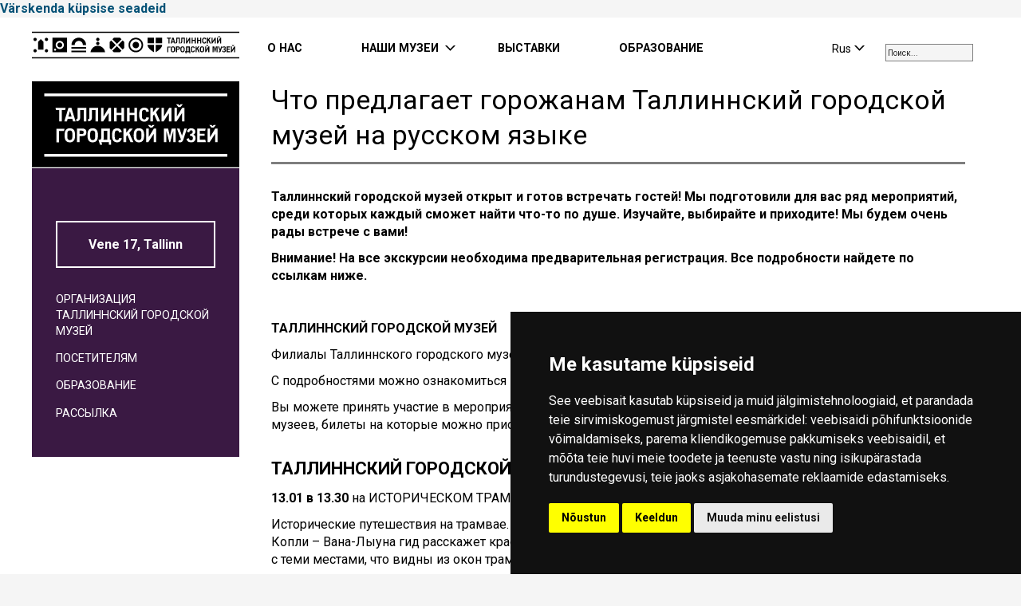

--- FILE ---
content_type: text/html; charset=UTF-8
request_url: https://linnamuuseum.ee/ru/tallinna-linnamuuseum-ru/chto-predlagajet-gorozhanam-tallinnskij-gorodskoj-muzej-na-russkom-jazyke/
body_size: 16868
content:
<!DOCTYPE html>
<html lang="ru-RU">
<head>
<!-- Google tag (gtag.js) -->
<script type="text/plain" data-cookie-consent="tracking" async src="https://www.googletagmanager.com/gtag/js?id=G-JS8QG1VC2Y&l=dataLayerPYS"></script>
<script type="text/plain" data-cookie-consent="tracking">
  window.dataLayerPYS = window.dataLayerPYS || [];
  function gtag(){dataLayerPYS.push(arguments);}
  gtag('js', new Date());
  gtag('config', 'G-JS8QG1VC2Y');
</script>


<meta charset="utf-8" />
<meta name="description" content="Tallinn City Museum encompasses multiple museums in Tallinn’s medieval Old Town and districts of Kadriorg and Kalamaja." />
<meta name="generator" content="OKIA" />
<meta name="viewport" content="width=device-width, initial-scale=1.0"/>
<title>Что предлагает горожанам Таллиннский городской музей на русском языке &#8212; Tallinna Linnamuuseum</title>
<meta name='robots' content='max-image-preview:large' />
<link rel="alternate" hreflang="ru" href="https://linnamuuseum.ee/ru/tallinna-linnamuuseum-ru/chto-predlagajet-gorozhanam-tallinnskij-gorodskoj-muzej-na-russkom-jazyke/" />

<!-- Google Tag Manager by PYS -->
    <script data-cfasync="false" data-pagespeed-no-defer>
	    window.dataLayerPYS = window.dataLayerPYS || [];
	</script>
<!-- End Google Tag Manager by PYS --><script type='application/javascript'  id='pys-version-script'>console.log('PixelYourSite Free version 11.1.5.2');</script>
<link rel='stylesheet' id='wp1s-frontend-style-css' href='https://linnamuuseum.ee/wp-content/plugins/wp-1-slider/css/wp1s-frontend-style.css?ver=1.3.1' type='text/css' media='all' />
<link rel='stylesheet' id='wp1s-bxslider-style-css' href='https://linnamuuseum.ee/wp-content/plugins/wp-1-slider/css/jquery.bxslider.css?ver=1.3.1' type='text/css' media='all' />
<link rel='stylesheet' id='wp1s-responsive-style-css' href='https://linnamuuseum.ee/wp-content/plugins/wp-1-slider/css/wp1s-responsive.css?ver=1.3.1' type='text/css' media='all' />
<style id='filebird-block-filebird-gallery-style-inline-css' type='text/css'>
ul.filebird-block-filebird-gallery{margin:auto!important;padding:0!important;width:100%}ul.filebird-block-filebird-gallery.layout-grid{display:grid;grid-gap:20px;align-items:stretch;grid-template-columns:repeat(var(--columns),1fr);justify-items:stretch}ul.filebird-block-filebird-gallery.layout-grid li img{border:1px solid #ccc;box-shadow:2px 2px 6px 0 rgba(0,0,0,.3);height:100%;max-width:100%;-o-object-fit:cover;object-fit:cover;width:100%}ul.filebird-block-filebird-gallery.layout-masonry{-moz-column-count:var(--columns);-moz-column-gap:var(--space);column-gap:var(--space);-moz-column-width:var(--min-width);columns:var(--min-width) var(--columns);display:block;overflow:auto}ul.filebird-block-filebird-gallery.layout-masonry li{margin-bottom:var(--space)}ul.filebird-block-filebird-gallery li{list-style:none}ul.filebird-block-filebird-gallery li figure{height:100%;margin:0;padding:0;position:relative;width:100%}ul.filebird-block-filebird-gallery li figure figcaption{background:linear-gradient(0deg,rgba(0,0,0,.7),rgba(0,0,0,.3) 70%,transparent);bottom:0;box-sizing:border-box;color:#fff;font-size:.8em;margin:0;max-height:100%;overflow:auto;padding:3em .77em .7em;position:absolute;text-align:center;width:100%;z-index:2}ul.filebird-block-filebird-gallery li figure figcaption a{color:inherit}

</style>
<link rel='stylesheet' id='wpml-blocks-css' href='https://linnamuuseum.ee/wp-content/plugins/sitepress-multilingual-cms/dist/css/blocks/styles.css?ver=4.6.13' type='text/css' media='all' />
<link rel='stylesheet' id='eeb-css-frontend-css' href='https://linnamuuseum.ee/wp-content/plugins/email-encoder-bundle/assets/css/style.css?ver=54d4eedc552c499c4a8d6b89c23d3df1' type='text/css' media='all' />
<link rel='stylesheet' id='if-menu-site-css-css' href='https://linnamuuseum.ee/wp-content/plugins/if-menu/assets/if-menu-site.css?ver=6.6.4' type='text/css' media='all' />
<link rel='stylesheet' id='oi-screen-css' href='https://linnamuuseum.ee/wp-content/themes/tallinna-linnamuuseum/assets/dist/css/styles_screen.min.css' type='text/css' media='screen' />
<!--n2css--><!--n2js--><script type="text/javascript" src="https://linnamuuseum.ee/wp-content/themes/tallinna-linnamuuseum/assets/dist/scripts/vendors.min.js" id="jquery-js"></script>
<script type="text/javascript" src="https://linnamuuseum.ee/wp-content/plugins/wp-1-slider/js/jquery.fitvids.js?ver=1.3.1" id="wp1s-jquery-video-js"></script>
<script type="text/javascript" src="https://linnamuuseum.ee/wp-content/plugins/wp-1-slider/js/jquery.bxslider.min.js?ver=1.3.1" id="wp1s-jquery-bxslider-min-js"></script>
<script type="text/javascript" src="https://linnamuuseum.ee/wp-content/plugins/wp-1-slider/js/wp1s-frontend-script.js?ver=1.3.1" id="wp1s-frontend-script-js"></script>
<script type="text/javascript" src="https://linnamuuseum.ee/wp-content/plugins/email-encoder-bundle/assets/js/custom.js?ver=2c542c9989f589cd5318f5cef6a9ecd7" id="eeb-js-frontend-js"></script>
<script type="text/javascript" id="oi-app-js-extra">
/* <![CDATA[ */
var oi_vars = {"ajax_url":"https:\/\/linnamuuseum.ee\/core\/wp-admin\/admin-ajax.php","lang":"ru-RU","nonce":"624ac8c2db"};
/* ]]> */
</script>
<script type="text/javascript" src="https://linnamuuseum.ee/wp-content/themes/tallinna-linnamuuseum/assets/dist/scripts/custom.js" id="oi-app-js"></script>
<script type="text/javascript" src="https://linnamuuseum.ee/wp-content/plugins/pixelyoursite/dist/scripts/jquery.bind-first-0.2.3.min.js?ver=0.2.3" id="jquery-bind-first-js"></script>
<script type="text/javascript" src="https://linnamuuseum.ee/wp-content/plugins/pixelyoursite/dist/scripts/js.cookie-2.1.3.min.js?ver=2.1.3" id="js-cookie-pys-js"></script>
<script type="text/javascript" src="https://linnamuuseum.ee/wp-content/plugins/pixelyoursite/dist/scripts/tld.min.js?ver=2.3.1" id="js-tld-js"></script>
<script type="text/javascript" id="pys-js-extra">
/* <![CDATA[ */
var pysOptions = {"staticEvents":{"facebook":{"init_event":[{"delay":0,"type":"static","ajaxFire":false,"name":"PageView","pixelIds":["764922485299108"],"eventID":"181fbe46-e1eb-4354-acc0-debb4864f707","params":{"post_category":"____TLM-ORG-ru, TLM ORGANISATSIOON ru","page_title":"\u0427\u0442\u043e \u043f\u0440\u0435\u0434\u043b\u0430\u0433\u0430\u0435\u0442 \u0433\u043e\u0440\u043e\u0436\u0430\u043d\u0430\u043c \u0422\u0430\u043b\u043b\u0438\u043d\u043d\u0441\u043a\u0438\u0439 \u0433\u043e\u0440\u043e\u0434\u0441\u043a\u043e\u0439 \u043c\u0443\u0437\u0435\u0439 \u043d\u0430 \u0440\u0443\u0441\u0441\u043a\u043e\u043c \u044f\u0437\u044b\u043a\u0435","post_type":"post","post_id":51434,"plugin":"PixelYourSite","user_role":"guest","event_url":"linnamuuseum.ee\/ru\/tallinna-linnamuuseum-ru\/chto-predlagajet-gorozhanam-tallinnskij-gorodskoj-muzej-na-russkom-jazyke\/"},"e_id":"init_event","ids":[],"hasTimeWindow":false,"timeWindow":0,"woo_order":"","edd_order":""}]}},"dynamicEvents":[],"triggerEvents":[],"triggerEventTypes":[],"facebook":{"pixelIds":["764922485299108"],"advancedMatching":[],"advancedMatchingEnabled":false,"removeMetadata":false,"wooVariableAsSimple":false,"serverApiEnabled":false,"wooCRSendFromServer":false,"send_external_id":null,"enabled_medical":false,"do_not_track_medical_param":["event_url","post_title","page_title","landing_page","content_name","categories","category_name","tags"],"meta_ldu":false},"ga":{"trackingIds":["G-JS8QG1VC2Y"],"commentEventEnabled":true,"downloadEnabled":true,"formEventEnabled":true,"crossDomainEnabled":false,"crossDomainAcceptIncoming":false,"crossDomainDomains":[],"isDebugEnabled":[],"serverContainerUrls":{"G-JS8QG1VC2Y":{"enable_server_container":"","server_container_url":"","transport_url":""}},"additionalConfig":{"G-JS8QG1VC2Y":{"first_party_collection":true}},"disableAdvertisingFeatures":false,"disableAdvertisingPersonalization":false,"wooVariableAsSimple":true,"custom_page_view_event":false},"debug":"","siteUrl":"https:\/\/linnamuuseum.ee\/core","ajaxUrl":"https:\/\/linnamuuseum.ee\/core\/wp-admin\/admin-ajax.php","ajax_event":"5e9818ed08","enable_remove_download_url_param":"1","cookie_duration":"7","last_visit_duration":"60","enable_success_send_form":"","ajaxForServerEvent":"1","ajaxForServerStaticEvent":"1","useSendBeacon":"1","send_external_id":"1","external_id_expire":"180","track_cookie_for_subdomains":"1","google_consent_mode":"1","gdpr":{"ajax_enabled":false,"all_disabled_by_api":false,"facebook_disabled_by_api":false,"analytics_disabled_by_api":false,"google_ads_disabled_by_api":false,"pinterest_disabled_by_api":false,"bing_disabled_by_api":false,"reddit_disabled_by_api":false,"externalID_disabled_by_api":false,"facebook_prior_consent_enabled":true,"analytics_prior_consent_enabled":true,"google_ads_prior_consent_enabled":null,"pinterest_prior_consent_enabled":true,"bing_prior_consent_enabled":true,"cookiebot_integration_enabled":false,"cookiebot_facebook_consent_category":"marketing","cookiebot_analytics_consent_category":"statistics","cookiebot_tiktok_consent_category":"marketing","cookiebot_google_ads_consent_category":"marketing","cookiebot_pinterest_consent_category":"marketing","cookiebot_bing_consent_category":"marketing","consent_magic_integration_enabled":false,"real_cookie_banner_integration_enabled":false,"cookie_notice_integration_enabled":false,"cookie_law_info_integration_enabled":false,"analytics_storage":{"enabled":true,"value":"granted","filter":false},"ad_storage":{"enabled":true,"value":"granted","filter":false},"ad_user_data":{"enabled":true,"value":"granted","filter":false},"ad_personalization":{"enabled":true,"value":"granted","filter":false}},"cookie":{"disabled_all_cookie":false,"disabled_start_session_cookie":false,"disabled_advanced_form_data_cookie":false,"disabled_landing_page_cookie":false,"disabled_first_visit_cookie":false,"disabled_trafficsource_cookie":false,"disabled_utmTerms_cookie":false,"disabled_utmId_cookie":false},"tracking_analytics":{"TrafficSource":"direct","TrafficLanding":"undefined","TrafficUtms":[],"TrafficUtmsId":[]},"GATags":{"ga_datalayer_type":"default","ga_datalayer_name":"dataLayerPYS"},"woo":{"enabled":false},"edd":{"enabled":false},"cache_bypass":"1768992361"};
/* ]]> */
</script>
<script type="text/javascript" src="https://linnamuuseum.ee/wp-content/plugins/pixelyoursite/dist/scripts/public.js?ver=11.1.5.2" id="pys-js"></script>
<link rel="https://api.w.org/" href="https://linnamuuseum.ee/ru/wp-json/" /><link rel="alternate" title="JSON" type="application/json" href="https://linnamuuseum.ee/ru/wp-json/wp/v2/posts/51434" /><link rel="canonical" href="https://linnamuuseum.ee/ru/tallinna-linnamuuseum-ru/chto-predlagajet-gorozhanam-tallinnskij-gorodskoj-muzej-na-russkom-jazyke/" />
<link rel='shortlink' href='https://linnamuuseum.ee/ru/?p=51434' />
<link rel="alternate" title="oEmbed (JSON)" type="application/json+oembed" href="https://linnamuuseum.ee/ru/wp-json/oembed/1.0/embed?url=https%3A%2F%2Flinnamuuseum.ee%2Fru%2Ftallinna-linnamuuseum-ru%2Fchto-predlagajet-gorozhanam-tallinnskij-gorodskoj-muzej-na-russkom-jazyke%2F" />
<link rel="alternate" title="oEmbed (XML)" type="text/xml+oembed" href="https://linnamuuseum.ee/ru/wp-json/oembed/1.0/embed?url=https%3A%2F%2Flinnamuuseum.ee%2Fru%2Ftallinna-linnamuuseum-ru%2Fchto-predlagajet-gorozhanam-tallinnskij-gorodskoj-muzej-na-russkom-jazyke%2F&#038;format=xml" />
<link rel="icon" href="https://linnamuuseum.ee/wp-content/uploads/2020/12/cropped-favicon6-32x32.png" sizes="32x32" />
<link rel="icon" href="https://linnamuuseum.ee/wp-content/uploads/2020/12/cropped-favicon6-192x192.png" sizes="192x192" />
<link rel="apple-touch-icon" href="https://linnamuuseum.ee/wp-content/uploads/2020/12/cropped-favicon6-180x180.png" />
<meta name="msapplication-TileImage" content="https://linnamuuseum.ee/wp-content/uploads/2020/12/cropped-favicon6-270x270.png" />
		<style type="text/css" id="wp-custom-css">
			/* NAVINPOST STYLES */
.navinpost ul {
  float: left;
  list-style-type: square;
}

.navinpost ul > ul > li {
  width: 40em;
}

.navinpost:after {
  content: "";
  display: table;
  clear: both;
}

/* FLEXIBLE COLUMNS */
.flex-columns {
  display: flex;
  margin: 30px 0;
  width: 100%;
}

.flex-column {
  flex: 1;
  padding: 20px;
  background: transparent;
  min-width: 0;
  margin-right: 40px;
  overflow-wrap: break-word;
  word-wrap: break-word;
}

.flex-column:last-child {
  margin-right: 0;
}

.flex-column h3 {
  margin: 0 0 15px 0;
  padding: 0;
  font-size: 1.3em;
  font-weight: bold;
  text-transform: uppercase;
  letter-spacing: 1px;
}

.flex-column p {
  margin: 0 0 15px 0;
  padding: 0;
  line-height: 1.6;
}

.flex-column p:last-child {
  margin-bottom: 0;
}

.flex-column img {
  display: block;
  margin: 0 0 15px 0;
  width: auto !important;
  max-width: 100%;
  height: auto;
}

.flex-column.has-bg {
  background-color: #f8f8f8;
  border-radius: 5px;
}

/* =========================================== */
/* NEW BREAKPOINT SYSTEM */
/* =========================================== */

/* DESKTOP: Always horizontal unless VERY small */
@media (min-width: 992px) {
  .flex-columns {
    flex-direction: row;
  }
}

/* TABLET: Horizontal but with adjustments */
@media (min-width: 601px) and (max-width: 991px) {
  .flex-columns {
    flex-direction: row;
    flex-wrap: wrap; /* Allow wrapping if needed */
  }
  
  .flex-column {
    margin-right: 30px;
    margin-bottom: 20px;
    flex: 1 0 250px; /* Minimum 250px width */
  }
  
  /* Adjust for 3+ columns on tablet */
  .flex-column:nth-child(2n) {
    margin-right: 30px;
  }
  
  .flex-column:nth-child(2n+1):last-child {
    margin-right: 0;
  }
}

/* MOBILE: Only for actual phones */
@media (max-width: 600px) {
  .flex-columns {
    flex-direction: column;
  }
  
  .flex-column {
    margin-right: 0;
    margin-bottom: 30px;
    min-width: 100% !important;
  }
  
  .flex-column:last-child {
    margin-bottom: 0;
  }
  
  .flex-column img {
    width: 100% !important;
    max-width: 100%;
  }
  
  .flex-column h3 {
    font-size: 1.2em;
    margin-bottom: 10px;
  }
}

/* Add this to your theme's CSS */
.timeline-container {
    max-width: 800px;
    margin: 0 auto;
    padding: 30px 15px;
}

/* Mobile-first approach - base styles work on mobile */
.timeline {
    position: relative;
    padding-left: 25px;
}

/* Vertical line - thinner on mobile */
.timeline::before {
    content: '';
    position: absolute;
    left: 12px;
    top: 0;
    bottom: 0;
    width: 1px;
    background-color: #333;
}

.timeline-item {
    position: relative;
    margin-bottom: 50px;
}

.timeline-item:last-child {
    margin-bottom: 0;
}

/* Marker - smaller on mobile */
.timeline-marker {
    position: absolute;
    left: -25px;
    top: 0;
    width: 26px;
    height: 26px;
    z-index: 2;
}

.marker-dot {
    width: 12px;
    height: 12px;
    background-color: #333;
    border-radius: 50%;
    position: absolute;
    left: 7px;
    top: 7px;
    transition: all 0.3s ease;
    border: 2px solid white; /* Better visibility */
}

/* Content - adjusted for mobile */
.timeline-content {
    background: white;
    padding: 20px;
    border-radius: 4px;
    box-shadow: 0 2px 8px rgba(0, 0, 0, 0.05);
    transition: all 0.3s ease;
    border-left: 2px solid transparent;
    margin-left: 5px; /* Give some space on mobile */
}

.timeline-date {
    color: #666;
    font-size: 13px;
    font-weight: 600;
    letter-spacing: 0.5px;
    margin-bottom: 8px;
    text-transform: uppercase;
}

.timeline-title {
    color: #333;
    font-size: 18px;
    font-weight: 700;
    margin-bottom: 10px;
    line-height: 1.3;
}

.timeline-description {
    color: #666;
    font-size: 15px;
    line-height: 1.5;
    margin: 0;
}

/* Touch-friendly hover states */
@media (hover: hover) {
    .timeline-item:hover .marker-dot {
        transform: scale(1.3);
        background-color: #ffd700;
        box-shadow: 0 0 0 3px rgba(255, 215, 0, 0.2);
    }
    
    .timeline-content:hover {
        box-shadow: 0 5px 15px rgba(0, 0, 0, 0.08);
        border-left: 2px solid #ffd700;
    }
}

/* For very small screens */
@media (max-width: 480px) {
    .timeline-container {
        padding: 20px 10px;
    }
    
    .timeline {
        padding-left: 20px;
    }
    
    .timeline::before {
        left: 10px;
    }
    
    .timeline-marker {
        left: -20px;
        width: 22px;
        height: 22px;
    }
    
    .marker-dot {
        width: 10px;
        height: 10px;
        left: 6px;
        top: 6px;
    }
    
    .timeline-content {
        padding: 15px;
        margin-left: 3px;
    }
    
    .timeline-title {
        font-size: 16px;
    }
    
    .timeline-description {
        font-size: 14px;
    }
}

/* Tablet and larger screens */
@media (min-width: 768px) {
    .timeline-container {
        padding: 40px 20px;
    }
    
    .timeline {
        padding-left: 30px;
    }
    
    .timeline::before {
        left: 15px;
        width: 2px;
    }
    
    .timeline-marker {
        left: -30px;
        width: 32px;
        height: 32px;
    }
    
    .marker-dot {
        width: 16px;
        height: 16px;
        left: 8px;
        top: 8px;
    }
    
    .timeline-content {
        padding: 25px;
        margin-left: 0;
    }
    
    .timeline-date {
        font-size: 14px;
    }
    
    .timeline-title {
        font-size: 22px;
    }
    
    .timeline-description {
        font-size: 16px;
    }
}		</style>
		<link href="https://fonts.googleapis.com/icon?family=Material+Icons" rel="stylesheet">
<link href='//fonts.googleapis.com/css?family=Proza+Libre:400,800italic,800,700italic,700,600italic,600,500italic,500,400italic|Open+Sans:400,700&amp;subset=cyrillic,cyrillic-ext,latin-ext' rel='stylesheet' type='text/css'>


<link rel="preconnect" href="https://fonts.googleapis.com">
<link rel="preconnect" href="https://fonts.gstatic.com" crossorigin>
<link href="https://fonts.googleapis.com/css2?family=Roboto:ital,wght@0,400;0,700;1,400;1,700&display=swap" rel="stylesheet">



<!--[if lt IE 9]>
<script src="//oss.maxcdn.com/html5shiv/3.7.2/html5shiv.min.js"></script>
<script src="//oss.maxcdn.com/libs/respond.js/1.4.2/respond.min.js"></script>
<![endif]-->


<!-- Swipebox close click outside image 

<script>
    $(function(){
      $(document.body)
          .on('click touchend','#swipebox-slider .current img', function(e){
              return false;
          })
          .on('click touchend','#swipebox-slider .current', function(e){
              $('#swipebox-close').trigger('click');
          });
    });
</script>

-->

<!-- Fienta piletiosta avaneb otse lehel -->
<script>
window.fientaSettings = {
 background: 'rgba(255,0,0,0.5)',
 border_radius: '0',
 onTicketsAvailableReady: function(elem, count) {
 if (count === true) {
 // more than 50 tickets are available
 }
 else if (count > 0) {
 elem.text('Only ' + count + ' tickets left');
 }
 else if (count === 0) {
 elem.addClass('disabled').removeAttr('href').text('Sold out');
 }
 else if (count === false) {
 elem.addClass('disabled').removeAttr('href').text('Sale has ended');
 }
 }
}
</script>

<script src="https://fienta.com/embed.js"></script>
<!-- End Fienta piletiosta avaneb otse lehel -->


<script type="text/javascript">
/* <![CDATA[ */
 (function(i,s,o,g,r,a,m){i['GoogleAnalyticsObject']=r;i[r]=i[r]||function(){
 (i[r].q=i[r].q||[]).push(arguments)},i[r].l=1*new Date();a=s.createElement(o),
 m=s.getElementsByTagName(o)[0];a.async=1;a.src=g;m.parentNode.insertBefore(a,m)
 })(window,document,'script','//www.google-analytics.com/analytics.js','ga');

 ga('create', 'UA-23329692-1', 'auto');
 ga('send', 'pageview');
/* ]]> */
</script>


<!-- Meta Pixel Code -->
<script type="text/plain" data-cookie-consent="tracking">
!function(f,b,e,v,n,t,s)
{if(f.fbq)return;n=f.fbq=function(){n.callMethod?
n.callMethod.apply(n,arguments):n.queue.push(arguments)};
if(!f._fbq)f._fbq=n;n.push=n;n.loaded=!0;n.version='2.0';
n.queue=[];t=b.createElement(e);t.async=!0;
t.src=v;s=b.getElementsByTagName(e)[0];
s.parentNode.insertBefore(t,s)}(window, document,'script',
'https://connect.facebook.net/en_US/fbevents.js');
fbq('init', '764922485299108');
fbq('track', 'PageView');
</script>
<noscript><img height="1" width="1" style="display:none"
src="https://www.facebook.com/tr?id=764922485299108&ev=PageView&noscript=1"
/></noscript>
<!-- End Meta Pixel Code -->

<!-- Google Tag Manager -->
<script type="text/plain" data-cookie-consent="targeting">(function(w,d,s,l,i){w[l]=w[l]||[];w[l].push({'gtm.start':
new Date().getTime(),event:'gtm.js'});var f=d.getElementsByTagName(s)[0],
j=d.createElement(s),dl=l!='dataLayer'?'&l='+l:'';j.async=true;j.src=
'https://www.googletagmanager.com/gtm.js?id='+i+dl;f.parentNode.insertBefore(j,f);
})(window,document,'script','dataLayer','GTM-T7XWTC4');</script>
<!-- End Google Tag Manager -->



</head>
<body class="post-template-default single single-post postid-51434 single-format-standard ru tallinna-linnamuuseum-ru cat-tlm-organisatsioon-ru">


<!-- Cookie Consent by TermsFeed https://www.TermsFeed.com -->
<script type="text/javascript" src="//www.termsfeed.com/public/cookie-consent/4.2.0/cookie-consent.js" charset="UTF-8"></script>
<script type="text/javascript" charset="UTF-8">
document.addEventListener('DOMContentLoaded', function () {
cookieconsent.run({"notice_banner_type":"simple","consent_type":"express","palette":"dark","language":"et","page_load_consent_levels":["strictly-necessary"],"notice_banner_reject_button_hide":false,"preferences_center_close_button_hide":false,"page_refresh_confirmation_buttons":false,"website_name":"https://linnamuuseum.ee","website_privacy_policy_url":"https://linnamuuseum.ee/tallinna-linnamuuseum/kupsisepoliitika/"});
});
</script>

<noscript>Küpsisepoliitika vorm:<a href="https://www.termsfeed.com/">TermsFeed</a></noscript>
<!-- End Cookie Consent by TermsFeed https://www.TermsFeed.com -->
<!-- Below is the link that users can use to open Preferences Center to change their preferences. Do not modify the ID parameter. Place it where appropriate, style it as needed. -->
<a href="#" id="open_preferences_center">Värskenda küpsise seadeid</a>


<!-- Google Tag Manager (noscript) -->
<noscript><iframe src="https://www.googletagmanager.com/ns.html?id=GTM-T7XWTC4"
height="0" width="0" style="display:none;visibility:hidden"></iframe></noscript>
<!-- End Google Tag Manager (noscript) -->





	<div class="wrapper">
		<header class="main-header__section" data-apply="sticky">
            <div class="container">
                <div class="main-header">
                    <h4 class="main-header__logo"><a href="https://linnamuuseum.ee/ru/" title="Tallinna Linnamuuseum" rel="home">
                    <img src="https://linnamuuseum.ee/wp-content/uploads/2018/08/nimi-ru-1.svg" alt="Tallinna Linnamuuseum" />					</a>
					
					


					
			
                    <img src="https://linnamuuseum.ee/wp-content/uploads/2021/12/LINNAMUUSEUM-ru.svg" alt="Tallinna Linnamuuseum" />					<span class="sr-only">Tallinna Linnamuuseum</span>  </h4>
					
									
					
					
                    <div class="main-header__searchform hidden-xs hidden-sm hidden-md">
									
																		
									<input id="searchBox" type="search" placeholder="Поиск... " />
									
																		
										
                       
                    </div>
					
					
					
					
					
                    <div class="main-header__langswitch hidden-xs hidden-sm hidden-md">
                        <div class="dropdown lang-switch">
<button type="button" class="btn btn-link dropdown-toggle" id="langswitch" data-toggle="dropdown" aria-expanded="false"><span>Rus</span></button>
<ul class="dropdown-menu" role="menu" aria-labelledby="langswitch">
<li class="lang-switch__item" role="presentation"><a href="" rel="alternate" hreflang="" title="" class="lang-switch__url" role="menuitem" tabindex="-1"></a></li>
</ul>
</div>                    </div>
					
                    <nav class="main-header__mainnav hidden-xs hidden-sm hidden-md">
                        <h4 class="sr-only">Peamenüü</h4>
						
                        
<ul id="menu-navi-menu-rus" class="mainnav"><li id="menu-item-9153" class="menu-item menu-item-type-post_type menu-item-object-page menu-item-9153"><a title="&#x41E; &#x41D;&#x410;&#x421;" href="https://linnamuuseum.ee/ru/tallinna-linnamuuseum/organizacija-tallinnskij-gorodskoj-muzej/">&#x41E; &#x41D;&#x410;&#x421;</a></li>
<li id="menu-item-2163" class="museums menu-item menu-item-type-custom menu-item-object-custom menu-item-has-children menu-item-2163 dropdown"><a title="&#x41D;&#x410;&#x428;&#x418; &#x41C;&#x423;&#x417;&#x415;&#x418;" href="#" data-toggle="dropdown" class="dropdown-toggle" aria-haspopup="true">&#x41D;&#x410;&#x428;&#x418; &#x41C;&#x423;&#x417;&#x415;&#x418;</a>
<ul role="menu" class="dropdown-menu museum-menu">
	<li id="menu-item-3147" class="menu-item menu-item-type-post_type menu-item-object-page menu-item-has-children menu-item-3147 dropdown"><a title="&#x422;&#x410;&#x41B;&#x41B;&#x418;&#x41D;&#x41D;&#x421;&#x41A;&#x418;&#x419; &#x41C;&#x423;&#x417;&#x415;&#x419; &#x413;&#x41E;&#x420;&#x41E;&#x414;&#x421;&#x41A;&#x41E;&#x419; &#x416;&#x418;&#x417;&#x41D;&#x418;" href="https://linnamuuseum.ee/ru/gorodskoj-muzej/">&#x422;&#x410;&#x41B;&#x41B;&#x418;&#x41D;&#x41D;&#x421;&#x41A;&#x418;&#x419; &#x41C;&#x423;&#x417;&#x415;&#x419; &#x413;&#x41E;&#x420;&#x41E;&#x414;&#x421;&#x41A;&#x41E;&#x419; &#x416;&#x418;&#x417;&#x41D;&#x418;</a></li>
	<li id="menu-item-2238" class="menu-item menu-item-type-post_type menu-item-object-page menu-item-has-children menu-item-2238 dropdown"><a title="&#x41C;&#x423;&#x417;&#x415;&#x419; &#x424;&#x41E;&#x420;&#x422;&#x418;&#x424;&#x418;&#x41A;&#x410;&#x426;&#x418;&#x418; &#x41A;&#x418;&#x41A; &#x418;&#x41D; &#x414;&#x415; &#x41A;&#x401;&#x41A;" href="https://linnamuuseum.ee/ru/kiek-in-de-kok/">&#x41C;&#x423;&#x417;&#x415;&#x419; &#x424;&#x41E;&#x420;&#x422;&#x418;&#x424;&#x418;&#x41A;&#x410;&#x426;&#x418;&#x418; &#x41A;&#x418;&#x41A; &#x418;&#x41D; &#x414;&#x415; &#x41A;&#x401;&#x41A;</a></li>
	<li id="menu-item-2277" class="menu-item menu-item-type-post_type menu-item-object-page menu-item-has-children menu-item-2277 dropdown"><a title="&#x41C;&#x423;&#x417;&#x415;&#x419; &#x424;&#x41E;&#x422;&#x41E;&#x413;&#x420;&#x410;&#x424;&#x418;&#x418;" href="https://linnamuuseum.ee/ru/muzej-fotografii/">&#x41C;&#x423;&#x417;&#x415;&#x419; &#x424;&#x41E;&#x422;&#x41E;&#x413;&#x420;&#x410;&#x424;&#x418;&#x418;</a></li>
	<li id="menu-item-2169" class="menu-item menu-item-type-post_type menu-item-object-page menu-item-has-children menu-item-2169 dropdown"><a title="&#x414;&#x415;&#x422;&#x421;&#x41A;&#x418;&#x419; &#x41C;&#x423;&#x417;&#x415;&#x419; &#x41C;&#x418;&#x418;&#x42F;&#x41C;&#x418;&#x41B;&#x41B;&#x410;" href="https://linnamuuseum.ee/ru/detski-muzei-miiamilla/">&#x414;&#x415;&#x422;&#x421;&#x41A;&#x418;&#x419; &#x41C;&#x423;&#x417;&#x415;&#x419; &#x41C;&#x418;&#x418;&#x42F;&#x41C;&#x418;&#x41B;&#x41B;&#x410;</a></li>
	<li id="menu-item-2275" class="menu-item menu-item-type-post_type menu-item-object-page menu-item-has-children menu-item-2275 dropdown"><a title="&#x41C;&#x423;&#x417;&#x415;&#x419; &#x41A;&#x410;&#x41B;&#x410;&#x41C;&#x410;&#x42F;" href="https://linnamuuseum.ee/ru/kalamaja/">&#x41C;&#x423;&#x417;&#x415;&#x419; &#x41A;&#x410;&#x41B;&#x410;&#x41C;&#x410;&#x42F;</a></li>
	<li id="menu-item-3236" class="menu-item menu-item-type-post_type menu-item-object-page menu-item-has-children menu-item-3236 dropdown"><a title="&#x414;&#x41E;&#x41C;-&#x41C;&#x423;&#x417;&#x415;&#x419; &#x41F;&#x415;&#x422;&#x420;&#x410; I" href="https://linnamuuseum.ee/ru/peetrimaja-rus/">&#x414;&#x41E;&#x41C;-&#x41C;&#x423;&#x417;&#x415;&#x419; &#x41F;&#x415;&#x422;&#x420;&#x410; I</a></li>
	<li id="menu-item-2280" class="menu-item menu-item-type-post_type menu-item-object-page menu-item-has-children menu-item-2280 dropdown"><a title="M&#x423;&#x417;&#x415;&#x419; &#x41D;&#x410;&#x420;&#x41E;&#x414;&#x41E;&#x412; &#x422;&#x410;&#x41B;&#x41B;&#x418;&#x41D;&#x41D;&#x410;" href="https://linnamuuseum.ee/ru/tallinna-rahvaste-muuseum/">M&#x423;&#x417;&#x415;&#x419; &#x41D;&#x410;&#x420;&#x41E;&#x414;&#x41E;&#x412; &#x422;&#x410;&#x41B;&#x41B;&#x418;&#x41D;&#x41D;&#x410;</a></li>
	<li id="menu-item-95693" class="menu-item menu-item-type-post_type menu-item-object-page menu-item-has-children menu-item-95693 dropdown"><a title="&#x413;&#x430;&#x43B;&#x435;&#x440;&#x435;&#x44F; SEEK" href="https://linnamuuseum.ee/ru/galereja-seek/">&#x413;&#x430;&#x43B;&#x435;&#x440;&#x435;&#x44F; SEEK</a></li>
	<li id="menu-item-27385" class="menu-item menu-item-type-post_type menu-item-object-page menu-item-has-children menu-item-27385 dropdown"><a title="&#x41E;&#x420;&#x413;&#x410;&#x41D;&#x418;&#x417;&#x410;&#x426;&#x418;&#x42F; &#x422;&#x410;&#x41B;&#x41B;&#x418;&#x41D;&#x41D;&#x421;&#x41A;&#x418;&#x419; &#x413;&#x41E;&#x420;&#x41E;&#x414;&#x421;&#x41A;&#x41E;&#x419; &#x41C;&#x423;&#x417;&#x415;&#x419;" href="https://linnamuuseum.ee/ru/tallinna-linnamuuseum/">&#x41E;&#x420;&#x413;&#x410;&#x41D;&#x418;&#x417;&#x410;&#x426;&#x418;&#x42F; &#x422;&#x410;&#x41B;&#x41B;&#x418;&#x41D;&#x41D;&#x421;&#x41A;&#x418;&#x419; &#x413;&#x41E;&#x420;&#x41E;&#x414;&#x421;&#x41A;&#x41E;&#x419; &#x41C;&#x423;&#x417;&#x415;&#x419;</a></li>
</ul>
</li>
<li id="menu-item-27630" class="menu-item menu-item-type-custom menu-item-object-custom menu-item-27630"><a title="&#x412;&#x42B;&#x421;&#x422;&#x410;&#x412;&#x41A;&#x418;" href="https://linnamuuseum.ee/ru/tallinna-linnamuuseum/vystavki/">&#x412;&#x42B;&#x421;&#x422;&#x410;&#x412;&#x41A;&#x418;</a></li>
<li id="menu-item-8776" class="menu-item menu-item-type-post_type menu-item-object-page menu-item-8776"><a title="&#x41E;&#x411;&#x420;&#x410;&#x417;&#x41E;&#x412;&#x410;&#x41D;&#x418;&#x415;" href="https://linnamuuseum.ee/ru/gorodskoj-muzej/obrazovanije/">&#x41E;&#x411;&#x420;&#x410;&#x417;&#x41E;&#x412;&#x410;&#x41D;&#x418;&#x415;</a></li>
</ul>
                    </nav>
					
<!--  MOBILE NAV  -->
					
                    <nav class="mobile-mainnav__section visible-xs visible-sm visible-md">
                        <h2 class="sr-only">Mobiili Peamenüü</h2>
                        
						<button class="x js-toggle-mobile-nav" type="button" title="Menüü">
						
						<span class="lines"><span class="sr-only">Menüü</span></span></button>
                        
						<div class="dropdown-menu dropdown-menu-right">
                            
							<div class="dropdown-menu__content">
                                
								<div class="mobile-mainnav__langswitch visible-xs visible-sm visible-md">
                                    <ul class="lang-switch">
<li class="lang-switch__item"><a href="" rel="alternate" hreflang="" title="" class="lang-switch__url"></a></li>
<li class="lang-switch__item current-item"><a href="https://linnamuuseum.ee/ru/tallinna-linnamuuseum-ru/chto-predlagajet-gorozhanam-tallinnskij-gorodskoj-muzej-na-russkom-jazyke/" rel="alternate" hreflang="ru" title="Русский" class="lang-switch__url">Rus</a></li>
</ul>                                </div>
                                 
								 <div class="mobile__searchform visible-xs visible-sm visible-md">
                                    
									
									
																		<input id="searchBox" type="search" placeholder="ПОИСК" />
										
									
											
									
									
									
                                </div>
                                
                                                                
								
								
<div class="mainnav-section__mobile"><ul id="menu-navi-menu-rus-1" class="mainnav-mobile"><li class="menu-item menu-item-type-post_type menu-item-object-page menu-item-9153"><a title="&#x41E; &#x41D;&#x410;&#x421;" href="https://linnamuuseum.ee/ru/tallinna-linnamuuseum/organizacija-tallinnskij-gorodskoj-muzej/">&#x41E; &#x41D;&#x410;&#x421;</a></li>
<li class="museums menu-item menu-item-type-custom menu-item-object-custom menu-item-has-children menu-item-2163 dropdown"><a title="&#x41D;&#x410;&#x428;&#x418; &#x41C;&#x423;&#x417;&#x415;&#x418;" href="#" data-toggle="dropdown" class="dropdown-toggle" aria-haspopup="true">&#x41D;&#x410;&#x428;&#x418; &#x41C;&#x423;&#x417;&#x415;&#x418;</a>
<ul role="menu" class="dropdown-menu museum-menu">
	<li class="menu-item menu-item-type-post_type menu-item-object-page menu-item-has-children menu-item-3147 dropdown"><a title="&#x422;&#x410;&#x41B;&#x41B;&#x418;&#x41D;&#x41D;&#x421;&#x41A;&#x418;&#x419; &#x41C;&#x423;&#x417;&#x415;&#x419; &#x413;&#x41E;&#x420;&#x41E;&#x414;&#x421;&#x41A;&#x41E;&#x419; &#x416;&#x418;&#x417;&#x41D;&#x418;" href="https://linnamuuseum.ee/ru/gorodskoj-muzej/">&#x422;&#x410;&#x41B;&#x41B;&#x418;&#x41D;&#x41D;&#x421;&#x41A;&#x418;&#x419; &#x41C;&#x423;&#x417;&#x415;&#x419; &#x413;&#x41E;&#x420;&#x41E;&#x414;&#x421;&#x41A;&#x41E;&#x419; &#x416;&#x418;&#x417;&#x41D;&#x418;</a></li>
	<li class="menu-item menu-item-type-post_type menu-item-object-page menu-item-has-children menu-item-2238 dropdown"><a title="&#x41C;&#x423;&#x417;&#x415;&#x419; &#x424;&#x41E;&#x420;&#x422;&#x418;&#x424;&#x418;&#x41A;&#x410;&#x426;&#x418;&#x418; &#x41A;&#x418;&#x41A; &#x418;&#x41D; &#x414;&#x415; &#x41A;&#x401;&#x41A;" href="https://linnamuuseum.ee/ru/kiek-in-de-kok/">&#x41C;&#x423;&#x417;&#x415;&#x419; &#x424;&#x41E;&#x420;&#x422;&#x418;&#x424;&#x418;&#x41A;&#x410;&#x426;&#x418;&#x418; &#x41A;&#x418;&#x41A; &#x418;&#x41D; &#x414;&#x415; &#x41A;&#x401;&#x41A;</a></li>
	<li class="menu-item menu-item-type-post_type menu-item-object-page menu-item-has-children menu-item-2277 dropdown"><a title="&#x41C;&#x423;&#x417;&#x415;&#x419; &#x424;&#x41E;&#x422;&#x41E;&#x413;&#x420;&#x410;&#x424;&#x418;&#x418;" href="https://linnamuuseum.ee/ru/muzej-fotografii/">&#x41C;&#x423;&#x417;&#x415;&#x419; &#x424;&#x41E;&#x422;&#x41E;&#x413;&#x420;&#x410;&#x424;&#x418;&#x418;</a></li>
	<li class="menu-item menu-item-type-post_type menu-item-object-page menu-item-has-children menu-item-2169 dropdown"><a title="&#x414;&#x415;&#x422;&#x421;&#x41A;&#x418;&#x419; &#x41C;&#x423;&#x417;&#x415;&#x419; &#x41C;&#x418;&#x418;&#x42F;&#x41C;&#x418;&#x41B;&#x41B;&#x410;" href="https://linnamuuseum.ee/ru/detski-muzei-miiamilla/">&#x414;&#x415;&#x422;&#x421;&#x41A;&#x418;&#x419; &#x41C;&#x423;&#x417;&#x415;&#x419; &#x41C;&#x418;&#x418;&#x42F;&#x41C;&#x418;&#x41B;&#x41B;&#x410;</a></li>
	<li class="menu-item menu-item-type-post_type menu-item-object-page menu-item-has-children menu-item-2275 dropdown"><a title="&#x41C;&#x423;&#x417;&#x415;&#x419; &#x41A;&#x410;&#x41B;&#x410;&#x41C;&#x410;&#x42F;" href="https://linnamuuseum.ee/ru/kalamaja/">&#x41C;&#x423;&#x417;&#x415;&#x419; &#x41A;&#x410;&#x41B;&#x410;&#x41C;&#x410;&#x42F;</a></li>
	<li class="menu-item menu-item-type-post_type menu-item-object-page menu-item-has-children menu-item-3236 dropdown"><a title="&#x414;&#x41E;&#x41C;-&#x41C;&#x423;&#x417;&#x415;&#x419; &#x41F;&#x415;&#x422;&#x420;&#x410; I" href="https://linnamuuseum.ee/ru/peetrimaja-rus/">&#x414;&#x41E;&#x41C;-&#x41C;&#x423;&#x417;&#x415;&#x419; &#x41F;&#x415;&#x422;&#x420;&#x410; I</a></li>
	<li class="menu-item menu-item-type-post_type menu-item-object-page menu-item-has-children menu-item-2280 dropdown"><a title="M&#x423;&#x417;&#x415;&#x419; &#x41D;&#x410;&#x420;&#x41E;&#x414;&#x41E;&#x412; &#x422;&#x410;&#x41B;&#x41B;&#x418;&#x41D;&#x41D;&#x410;" href="https://linnamuuseum.ee/ru/tallinna-rahvaste-muuseum/">M&#x423;&#x417;&#x415;&#x419; &#x41D;&#x410;&#x420;&#x41E;&#x414;&#x41E;&#x412; &#x422;&#x410;&#x41B;&#x41B;&#x418;&#x41D;&#x41D;&#x410;</a></li>
	<li class="menu-item menu-item-type-post_type menu-item-object-page menu-item-has-children menu-item-95693 dropdown"><a title="&#x413;&#x430;&#x43B;&#x435;&#x440;&#x435;&#x44F; SEEK" href="https://linnamuuseum.ee/ru/galereja-seek/">&#x413;&#x430;&#x43B;&#x435;&#x440;&#x435;&#x44F; SEEK</a></li>
	<li class="menu-item menu-item-type-post_type menu-item-object-page menu-item-has-children menu-item-27385 dropdown"><a title="&#x41E;&#x420;&#x413;&#x410;&#x41D;&#x418;&#x417;&#x410;&#x426;&#x418;&#x42F; &#x422;&#x410;&#x41B;&#x41B;&#x418;&#x41D;&#x41D;&#x421;&#x41A;&#x418;&#x419; &#x413;&#x41E;&#x420;&#x41E;&#x414;&#x421;&#x41A;&#x41E;&#x419; &#x41C;&#x423;&#x417;&#x415;&#x419;" href="https://linnamuuseum.ee/ru/tallinna-linnamuuseum/">&#x41E;&#x420;&#x413;&#x410;&#x41D;&#x418;&#x417;&#x410;&#x426;&#x418;&#x42F; &#x422;&#x410;&#x41B;&#x41B;&#x418;&#x41D;&#x41D;&#x421;&#x41A;&#x418;&#x419; &#x413;&#x41E;&#x420;&#x41E;&#x414;&#x421;&#x41A;&#x41E;&#x419; &#x41C;&#x423;&#x417;&#x415;&#x419;</a></li>
</ul>
</li>
<li class="menu-item menu-item-type-custom menu-item-object-custom menu-item-27630"><a title="&#x412;&#x42B;&#x421;&#x422;&#x410;&#x412;&#x41A;&#x418;" href="https://linnamuuseum.ee/ru/tallinna-linnamuuseum/vystavki/">&#x412;&#x42B;&#x421;&#x422;&#x410;&#x412;&#x41A;&#x418;</a></li>
<li class="menu-item menu-item-type-post_type menu-item-object-page menu-item-8776"><a title="&#x41E;&#x411;&#x420;&#x410;&#x417;&#x41E;&#x412;&#x410;&#x41D;&#x418;&#x415;" href="https://linnamuuseum.ee/ru/gorodskoj-muzej/obrazovanije/">&#x41E;&#x411;&#x420;&#x410;&#x417;&#x41E;&#x412;&#x410;&#x41D;&#x418;&#x415;</a></li>
</ul></div>
                            </div>
                        </div>
                    </nav>
                </div>
                				
                <div class="aside-section__wrapper">		
				
                    <div class="location__wrapper">
                     <a href="/ru/tallinna-linnamuuseum/organizacija-tallinnskij-gorodskoj-muzej" class="btn-facebook"></a>
                        <p></p>
						<p></p>
                        <a href="https://www.google.ee/maps/place/Vene 17, Tallinn" class="btn btn-location btn-primary" target="_blank">Vene 17, Tallinn</a>                    </div>
                     <!-- page_item_has_children -->

<!-- hidden in mobile view <aside class="main-sidebar hidden-xs">-->
    <aside class="main-sidebar">
        <div class="main-sidebar__nav">
            <ul class="list-unstyled"><li class="page_item"><a href="https://linnamuuseum.ee/ru/tallinna-linnamuuseum/organizacija-tallinnskij-gorodskoj-muzej/">Организация Таллиннский городской музей</a></li><li class="page_item"><a href="https://linnamuuseum.ee/ru/tallinna-linnamuuseum/posetitelam/">Посетителям</a></li><li class="page_item"><a href="https://linnamuuseum.ee/ru/gorodskoj-muzej/obrazovanije/">Образование</a></li><li class="page_item"><a href="https://linnamuuseum.ee/ru/tallinna-linnamuuseum/uudiskiri/">Рассылка</a></li></ul>        </div>
    </aside>
                </div>
            </div>
        </header>
		
		
		

 




<main class="new-main-content" role="main">
        <div class="container-fluid">
            <div class="col-xs-12 col-sm-7 col-md-9 col-lg-12 col-xl-12">
                <article class="page-body">
                    <header class="page-body__header">
                        <h2 class="h2 page-body__title">Что предлагает горожанам Таллиннский городской музей на русском языке</h2>
                    </header>
                    <p><b>Таллиннский городской музей открыт и готов встречать гостей! Мы подготовили для вас ряд мероприятий, среди которых каждый сможет найти что-то по душе. Изучайте, выбирайте и приходите! Мы будем очень рады встрече с вами!</b></p>
<p><b>Внимание! На все экскурсии необходима предварительная регистрация. Все подробности найдете по ссылкам ниже.</b><b></b></p>
<p>&nbsp;</p>
<p><strong>ТАЛЛИННСКИЙ ГОРОДСКОЙ МУЗЕЙ</strong></p>
<p>Филиалы Таллиннского городского музея подготовили обширную и разнообразную программу.</p>
<p>С подробностями можно ознакомиться на домашней странице <a href="https://linnamuuseum.ee/ru/#">Таллиннского городского музея</a></p>
<p>Вы можете принять участие в мероприятиях для детей, а также в эксклюзивных турах и экскурсиях от разных музеев, билеты на которые можно приобрести в <a href="https://fienta.com/?country=ee&amp;q=Tallinna%20Linnamuuseum"><strong>Fienta.</strong></a></p>
<h4>ТАЛЛИННСКИЙ ГОРОДСКОЙ МУЗЕЙ приглашает на экскурсии:</h4>
<p><img decoding="async" class="wp-image-80212 size-thumbnail alignright" src="https://linnamuuseum.ee/wp-content/uploads/2023/09/tlm_f10192_2_pisipilt-180x180.jpg" alt="" width="180" height="180" srcset="https://linnamuuseum.ee/wp-content/uploads/2023/09/tlm_f10192_2_pisipilt-180x180.jpg 180w, https://linnamuuseum.ee/wp-content/uploads/2023/09/tlm_f10192_2_pisipilt-250x250.jpg 250w" sizes="(max-width: 180px) 100vw, 180px" /></p>
<p><strong>13.01 в 13.30</strong> на ИСТОРИЧЕСКОМ ТРАМВАЕ <a href="https://linnamuuseum.ee/ru/cat-linnaelumuuseum-ru/tallinna-linnamuuseumi-trammituurid-kodulinna-ajalugu-labi-trammiakna/">подробности здесь&#8230;</a></p>
<p>Исторические путешествия на трамвае. За время поездки по маршруту Вана-Лыуна – Копли – Вана-Лыуна гид расскажет красочные истории о прошлом столицы, связанные с теми местами, что видны из окон трамвая.</p>
<p><strong>10.02 в 13.30</strong> на ИСТОРИЧЕСКОМ ТРОЛЛЕЙБУСЕ <a href="https://linnamuuseum.ee/ru/tallinna-vene-muuseum-ru/tallinnskij-gorodskoj-muzej-priglashajet-prokatitsa-na-istoricheskom-trollejbuse/">подробности здесь&#8230;</a></p>
<p>Поездка по маршруту Мустамяэ — бульвар Сыпрузе — Балтийский вокзал — улица Мустамяэ — Мустамяэ длится около 70—90 минут. Троллейбус следует без остановок.</p>
<p>Троллейбусные экскурсии подходят как для взрослых, так и для детей школьного возраста.</p>
<p>&nbsp;</p>
<p><a href="https://linnamuuseum.ee/ru/tallinna-linnamuuseum-ru/82179/">РОЖДЕСТВО В ФИЛИАЛАХ ТАЛЛИННСКОГО ГОРОДСКОГО МУЗЕЯ</a></p>
<p>&nbsp;</p>
<p><b>ТАЛЛИННСКИЙ МУЗЕЙ ГОРОДСКОЙ ЖИЗНИ (Вене 17)</b></p>
<p><strong>21 декабря в 18:00</strong> состоится рождественская экскурсия в Старом городе <a href="https://www.linnamuuseum.ee/ru/cat-linnaelumuuseum-ru/rozhdestvenskaja-ekskursija-v-starom-gorode-rozhdestvo-v-srednevekovom-tallinne/">&#171;Рождество в средневековом Таллинне&#187;.</a></p>
<p>&nbsp;</p>
<p><strong>ТАЛЛИННСКОЙ РУССКИЙ МУЗЕЙ </strong></p>
<div dir="auto"><strong>19 декабря в 17.30</strong> приглашаем на экскурсию <strong>&#171;В поисках рождественских подарков&#187;</strong>.</div>
<div dir="auto">Как выглядел шопинг в начале прошлого столетия? Где горожане покупали продукты к праздничному столу, а где подарки? Как проводили время в праздничные дни? Об этом и многом другом можно будет узнать на экскурсии, которая начнется около Нового рынка и закончится в Таллиннском русском музее, где всех гостей будет ждать приятный сюрприз.</div>
<div dir="auto"><a href="https://www.linnamuuseum.ee/ru/tallinna-vene-muuseum-ru/12-dekabra-v-1730-ekskursija-v-poiskah-rozhdestvenskih-podarkov/">Подробности здесь&#8230; </a></div>
<div dir="auto"></div>
<div dir="auto"><strong>28 декабря в 12.00</strong> приглашаем в Старый город на семейную программу для всей семьи: <strong>&#171;Новогодняя охота на львов&#187;</strong>.</div>
<div dir="auto">
<p>Наш город охраняют волшебные львята. Один раз в году, ночью, они могут сойти с герба и гулять до рассвета, а если не успеют вернуться, то….<br />
Что с ними происходит, вы узнаете на тропе приключений.</p>
</div>
<div dir="auto"><a href="https://www.linnamuuseum.ee/ru/tallinna-vene-muuseum-ru/28-dekabra-v-1200-semejnaja-programma-v-starom-gorode-novogodnaja-ohota-na-lvov/">Подробности здесь&#8230; </a></div>
<div dir="auto"></div>
<p><strong>ДОМ-МУЗЕЙ ПЕТРА I</strong></p>
<p><strong>Всем</strong> таллиннцам известен <a href="https://www.linnamuuseum.ee/ru/peetrimaja-rus/">Дом-музей Петра I</a> в Кадриорге – скромная и уютная резиденция правителя, с которой началась история парка Кадриорга. Это самый старый музей Таллинна, который уже более 200 лет вызывает большой интерес гостей города и пользуется любовью горожан.<br />
В экспозиции музея представлены подлинные предметы, окружавшие царскую чету в повседневном быту. Гордостью музея является художественная коллекция,  самое раннее произведение которой — подаренный в 1639 г. Братству Черноголовых портрет царя Михаила Федоровича Романова.</p>
<p>&nbsp;</p>
<p><strong>МУЗЕЙ ФОРТИФИКАЦИИ КИК ИН ДЕ КЁК (Команданди 2)</strong></p>
<p><strong>30 декабря в 14.00</strong> состоится экскурсия &#8212; <strong>Прогулка по легендарным кафе старого города</strong><img decoding="async" class="wp-image-76410 size-thumbnail alignright" src="https://linnamuuseum.ee/wp-content/uploads/2023/05/D3A7675-180x180.jpg" alt="" width="180" height="180" srcset="https://linnamuuseum.ee/wp-content/uploads/2023/05/D3A7675-180x180.jpg 180w, https://linnamuuseum.ee/wp-content/uploads/2023/05/D3A7675-250x250.jpg 250w" sizes="(max-width: 180px) 100vw, 180px" /></p>
<p>Во время экскурсии мы расскажем истории о самых популярных кафе в разные периоды времени и о значимых культурных особенностях, связанных с каждым местом. Экскурсия завершится кофепитием на четвертом этаже Девичьей Башни из легендарного сервиза кафе Девичья Башня, а также дегустацией ностальгического печенья.</p>
<p><a href="https://www.linnamuuseum.ee/ru/kiek-in-de-kok-ru/9-juulil-kell-13-bjalutuskaik-mooda-vanalinna-legendaarseid-kohvikuid-b/">Подробности здесь&#8230; </a></p>
<p>&nbsp;</p>
<p>&nbsp;</p>
<p><strong>МУЗЕЙ ФОТОГРАФИИ (Раэкоя 6/4)</strong></p>
<p>Музей фотографии расположен в здании бывшей Городской тюрьмы. В 1980 году в здании XIV века, где при Ратуше располагалась Городская тюрьма и дом коменданта тюрьмы, открылся филиал Таллиннского городского музея.<br />
С 1991 года филиал носит название Музея фотографии. В 1983 году весь фотографический фонд Городского музея перевезли в здание Городской тюрьмы при Ратуше. В самом здании сохранилось своеобразное,оставшееся со средних веков расположение помещений, оригиналъную архитектуру которых не следовало нарушать. Таким образом под одной крышей встретились средневековье и фотография — самое молодое из видов изобразительного искусства.<br />
В построении экспозиции учитывалось развитие фотографического искусства в мировом масштабе, но при этом все выставленные материалы относятся к нашей коллекции. Среди маленьких карманных камер найдётся и „Minox“ – совместное изобретение Эстонии и Латвии. В конце основной экспозиции, представляющей развитие фотографии в Эстонии в 1840 – 1940 гг., расположен зал для временных выставок.</p>
<p>&nbsp;</p>
<p><b>ДЕТСКИЙ МУЗЕЙ МИИЯМИЛЛА (Л.Койдула 21c)</b></p>
<p>1 января 2023 года наш музей закрывается на большое обновление экспозиции.<img decoding="async" class="alignright wp-image-79659 size-thumbnail" src="https://linnamuuseum.ee/wp-content/uploads/2023/08/Miiamilla-valiekspo-2-180x180.jpg" alt="" width="180" height="180" srcset="https://linnamuuseum.ee/wp-content/uploads/2023/08/Miiamilla-valiekspo-2-180x180.jpg 180w, https://linnamuuseum.ee/wp-content/uploads/2023/08/Miiamilla-valiekspo-2-250x250.jpg 250w" sizes="(max-width: 180px) 100vw, 180px" /></p>
<p dir="ltr">Детский музей Мииямилла приглашает познакомиться с новой открывшийся во дворе музея выставкой. Ждем как самых маленьких, так и старших друзей Мииямиллы!</p>
<p dir="ltr"><a href="https://www.linnamuuseum.ee/ru/detski-muzei-miiamilla/">Детский музей Мииямилла</a> – это тематический музей для всей семьи. Музейная экспозиция рассчитана, прежде всего, на детей от 3 до 11 лет, а также их родителей. Экспозиция в музее специально создана такой, чтобы ее можно было не только посмотреть, но и послушать, а также потрогать руками!</p>
<p>Следите за нашей деятельностью в <a href="https://www.facebook.com/miiamilla">Facebook.</a></p>
<p>&nbsp;</p>
<p><b>МУЗЕЙ КАЛАМАЯ (Коцебу 16)</b></p>
<p><strong>24 сентября</strong> 2021 года состоялось долгожданное открытие <a href="https://linnamuuseum.ee/ru/kalamaja/">МУЗЕЯ КАЛАМАЯ</a>! Приходите в гости!</p>
<p>Музей Каламая – это живой музей, красноречивый и призывающий к диалогу. Это – место, где занимаются поддержкой активных членов общины и претворением их идей в жизнь. <strong><br />
</strong>Идея постоянной экспозиции Музея Каламая родилась у самых участников встреч и идейных толок. Местные жители обозначили, что постоянная экспозиция Музея Каламая могла бы рассказать об истории Каламая с эпохи Средневековья до наших дней, через типичных представителей этого района. Из историй и мнений жителей района Каламая можно заключить, что такими типажами могли бы быть первые жители Каламая, детство, поведенное в Каламая, женщина из Каламая, мужчина из Каламая, художник из Каламая, животное из Каламая и т.н. «пустой тип» из Каламая. Благодаря человеческим типажам будут рассказаны истории разных людей и разных времен, а в экспозиции будут демонстрироваться вещи, полученные в дар предметы, фотографии и прочие музейные экспонаты. В комнате т.н. «пустого типа» может разместиться вовлекающая выставочная площадка, где люди смогут написать свои истории, нарисовать или выразить себя иным способом на тему Каламая. Пространственные элементы постоянной экспозиции находятся на данный момент в процессе создания.</p>
<p>Открыта уличная выставка Музея Каламая о дворовых играх.</p>
<p>Перед открытием своего здания музей Каламая подготовил очередную выставку на улицах Каламая под названием Uka-Uka, mina prii. Õuemängud Kalamajas, или <a href="https://linnamuuseum.ee/ru/kalamaja-ru/otkrylas-ulichnaja-vystavka-muzeja-kalamaja-o-dvorovyh-igrah/">«Туки-туки за себя. Дворовые игры в Каламая»</a>. Экспозиция открыта с 17 августа. На этот раз в центре внимания оказались местные игры и истории об играх, которые были популярны с 1930 по 1970 годы.</p>
<p>&nbsp;</p>
<p>&nbsp;</p>
                </article>
				<div><BR><BR><BR><BR><BR><BR><BR><BR><BR></div>
            </div>
        </div>
    </main>


	
<footer align="center">
	
<div class="container-kontaktid" align="center">
<div class="row equal">

<div class="kont col-sm-4" align="center">
<h4><strong><a href="http://linnamuuseum.ee/ru/gorodskoj-muzej/kulastajale/">ТАЛЛИННСКИЙ МУЗЕЙ <br>ГОРОДСКОЙ ЖИЗНИ</a></strong></h4>

<a href="https://www.google.ee/maps/place/Vene%2017,%20Tallinn"> <i class="material-icons">&#xE0C8;</i> 
Vene 17</a><br>
<a href="tel:+372615 5180">(+372) 615 5180</a><br>
<a href="javascript:;" data-enc-email="yvaanryh[at]yvaanzhhfrhz.rr" class="mail-link" data-wpel-link="ignore"><span id="eeb-841476-365574"></span><script type="text/javascript">(function() {var ml="0meaiu4.ns%l",mi=";48832;5:60;48831559251722",o="";for(var j=0,l=mi.length;j<l;j++) {o+=ml.charAt(mi.charCodeAt(j)-48);}document.getElementById("eeb-841476-365574").innerHTML = decodeURIComponent(o);}());</script><noscript>*protected email*</noscript></a><br>
<a href="https://www.facebook.com/TallinnaLinnaelumuuseum"> <img  src="https://linnamuuseum.ee/wp-content/uploads/2019/01/facebook.png" class="sotsiaal"></a>
<a href="https://www.instagram.com/tallinna_linnaelumuuseum/"> <img src="https://linnamuuseum.ee/wp-content/uploads/2019/01/instagram.png" class="sotsiaal"></a><br>


</div>

<div class="kont col-sm-4" align="center">
<h4><strong><a href="https://linnamuuseum.ee/ru/kiek-in-de-kok/informacija/">МУЗЕЙ ФОРТИФИКАЦИИ<br>КИК ИН ДЕ КЁК</a></strong></h4>

<a href="https://www.google.ee/maps/place/Komandandi%20tee%202"> <i class="material-icons">&#xE0C8;</i> 
Komandandi tee 2</a><br>
<a href="tel:+37253868873">(+372) 5386 8873</a><br>
<a href="javascript:;" data-enc-email="sbeg[at]yvaanzhhfrhz.rr" class="mail-link" data-wpel-link="ignore"><span id="eeb-135578-670149"></span><script type="text/javascript">(function() {var ml=".nmse4rfa%util0o",mi="7?6;95>=<1182::34:2044",o="";for(var j=0,l=mi.length;j<l;j++) {o+=ml.charAt(mi.charCodeAt(j)-48);}document.getElementById("eeb-135578-670149").innerHTML = decodeURIComponent(o);}());</script><noscript>*protected email*</noscript></a><br>
<a href="https://www.facebook.com/kindlustustemuuseum"> <img src="https://linnamuuseum.ee/wp-content/uploads/2019/01/facebook.png" class="sotsiaal"></a>
<a href="https://www.instagram.com/kiekindekok_museum/"> 
<img src="https://linnamuuseum.ee/wp-content/uploads/2019/01/instagram.png" class="sotsiaal"></a><br>
</div>


<div class="kont col-sm-4">
<h4><strong><a href="http://linnamuuseum.ee/ru/muzej-fotografii/kulastajale-fm/">МУЗЕЙ ФОТОГРАФИИ </a></strong></h4>
<a href="https://goo.gl/maps/BhPsoVHXZP72"> <i class="material-icons" >&#xE0C8;</i>Raekoja tn 6</a><br>
<a href="tel:Tel:+37253317361">(+372) 5331 7361</a><br>
<a href="javascript:;" data-enc-email="sbgb[at]yvaanzhhfrhz.rr" class="mail-link" data-wpel-link="ignore"><span id="eeb-679546-318919"></span><script type="text/javascript">(function() {var ml="4emt%lfisuo.na0",mi="6:3:40>57<<=2998192;11",o="";for(var j=0,l=mi.length;j<l;j++) {o+=ml.charAt(mi.charCodeAt(j)-48);}document.getElementById("eeb-679546-318919").innerHTML = decodeURIComponent(o);}());</script><noscript>*protected email*</noscript></a><br>
<a href="http://www.facebook.com/fotomuuseum/"> <img  src="https://linnamuuseum.ee/wp-content/uploads/2019/01/facebook.png" class="sotsiaal"></a>
<a href="https://www.instagram.com/fotomuuseumtallinn/"> <img src="https://linnamuuseum.ee/wp-content/uploads/2019/01/instagram.png" class="sotsiaal"></a><br>
</div>
</div>




<div class="row equal">
<div class="kont col-sm-4">
<h4><strong><a href="https://linnamuuseum.ee/ru/tallinna-vene-muuseum/posetitelam/">MУЗЕЙ НАРОДОВ<BR>ТАЛЛИННА</a></strong></h4>
<a href="https://www.google.ee/maps/place/Pikk%2029a,%20Tallinn"> <i class="material-icons" >&#xE0C8;</i> 
Pikk 29a</a><br>
<a href="tel:+3726604140">(+372) 660 4140</a><br>
<a href="javascript:;" data-enc-email="ez[at]yvaanzhhfrhz.rr" class="mail-link" data-wpel-link="ignore"><span id="eeb-973329-190934"></span><script type="text/javascript">(function() {var ml="ism0nar.le%u4",mi="62:<3804452;;19;2799",o="";for(var j=0,l=mi.length;j<l;j++) {o+=ml.charAt(mi.charCodeAt(j)-48);}document.getElementById("eeb-973329-190934").innerHTML = decodeURIComponent(o);}());</script><noscript>*protected email*</noscript></a><br>
<a href="https://www.facebook.com/TLMRamu"> <img  src="https://linnamuuseum.ee/wp-content/uploads/2019/01/facebook.png" class="sotsiaal"></a>
<br>

</div>


<div class="kont col-sm-4">
<h4><strong><a href="http://linnamuuseum.ee/ru/peetrimaja-rus/posetitelam/">ДОМ-МУЗЕЙ ПЕТРА I</a></strong></h4>
<a href="https://www.google.ee/maps/place/M%C3%A4ekalda%202,%20Tallinn"> <i class="material-icons" >&#xE0C8;</i> 
Mäekalda 2</a><br>
<a href="tel:+3726013136">(+372) 601 3136</a><br>
<a href="javascript:;" data-enc-email="crrgev[at]yvaanzhhfrhz.rr" class="mail-link" data-wpel-link="ignore"><span id="eeb-155471-740438"></span><script type="text/javascript">(function() {var ml="4p%ltin0urm.sea",mi="1==4952073566>:88<=8:;==",o="";for(var j=0,l=mi.length;j<l;j++) {o+=ml.charAt(mi.charCodeAt(j)-48);}document.getElementById("eeb-155471-740438").innerHTML = decodeURIComponent(o);}());</script><noscript>*protected email*</noscript></a><br>
<a href="https://www.facebook.com/TLMP1M"> <img  src="https://linnamuuseum.ee/wp-content/uploads/2019/01/facebook.png" class="sotsiaal"></a>
<a href="https://www.instagram.com/peetrimajamuuseum" target="_blank"><img src="https://linnamuuseum.ee/wp-content/uploads/2019/01/instagram.png" class="sotsiaal"></a>
<br>
</div>


<div class="kont col-sm-4">
<h4><strong><a href="http://linnamuuseum.ee/ru/kadriorgskij-detskij-muzej-miijamilla/posetitelam-mm/">ДЕТСКИЙ МУЗЕЙ <br>МИИЯМИЛЛА</a></strong></h4>
<a href="https://www.google.ee/maps/place/L.%20Koidula%2021c,%20Tallinn"> <i class="material-icons" >&#xE0C8;</i> 
L.Koidula 21c</a><br>
<a href="tel:+3726017057">(+372) 601 7057</a><br>
<a href="javascript:;" data-enc-email="zz[at]yvaanzhhfrhz.rr" class="mail-link" data-wpel-link="ignore"><span id="eeb-59146-69402"></span><script type="text/javascript">(function() {var ml="nmu0laei%4.s",mi="1189347005122;621:66",o="";for(var j=0,l=mi.length;j<l;j++) {o+=ml.charAt(mi.charCodeAt(j)-48);}document.getElementById("eeb-59146-69402").innerHTML = decodeURIComponent(o);}());</script><noscript>*protected email*</noscript></a><br>
<a href="http://www.facebook.com/miiamilla" target="_blank"> <img  src="https://linnamuuseum.ee/wp-content/uploads/2019/01/facebook.png" class="sotsiaal"></a>
<a href="https://instagram.com/lastemuuseummiiamilla/" target="_blank"><img src="https://linnamuuseum.ee/wp-content/uploads/2019/01/instagram.png" class="sotsiaal"></a>
<br>
</div>
</div>

<div class="row equal">
<div class="kont col-sm-4">
<h4><strong><a href="http://linnamuuseum.ee/ru/detskij-muzej-miijamilla-v-kalamaja/about-the-museum-2/">МУЗЕЙ КАЛАМАЯ</a></strong></h4>
<a href="https://www.google.ee/maps/place/Kotzebue%2016,%20Tallinn"> <i class="material-icons" >&#xE0C8;</i> 
Kotzebue 16</a><br>
<a href="tel:+3726413491">(+372) 641 3491</a><br>
<a href="javascript:;" data-enc-email="xnynznwn[at]yvaanzhhfrhz.rr" class="mail-link" data-wpel-link="ignore"><span id="eeb-824871-137696"></span><script type="text/javascript">document.getElementById("eeb-824871-137696").innerHTML = eval(decodeURIComponent("%27%6b%61%6c%61%6d%61%6a%61%40%6c%69%6e%6e%61%6d%75%75%73%65%75%6d%2e%65%65%27"))</script><noscript>*protected email*</noscript></a><br>
<a href="https://www.facebook.com/kalamajamuuseum/"> <img  src="https://linnamuuseum.ee/wp-content/uploads/2019/01/facebook.png" class="sotsiaal"></a>
<a href="https://www.instagram.com/kalamaja_muuseum/"> <img src="https://linnamuuseum.ee/wp-content/uploads/2019/01/instagram.png" class="sotsiaal"></a><br>
</div>

<div class="kont col-sm-4">
<h4><strong><a href="https://linnamuuseum.ee/ru/muzej-fotografii/kulastajale-seek/">Галерея SEEK</a></strong></h4>
<a href="https://goo.gl/maps/s5wFNvXjC13gTbch8"> <i class="material-icons">&#xE0C8;</i>Väike-Pääsukese 5</a><br>
<a href="(+372) 53097535">(+372) 5309 7535</a><br>
<a href="javascript:;" data-enc-email="sbgb[at]yvaanzhhfrhz.rr" class="mail-link" data-wpel-link="ignore"><span id="eeb-714904-443640"></span><script type="text/javascript">(function() {var ml="a%enfi4smuotl0.",mi="4:;:16=<53308997298>22",o="";for(var j=0,l=mi.length;j<l;j++) {o+=ml.charAt(mi.charCodeAt(j)-48);}document.getElementById("eeb-714904-443640").innerHTML = decodeURIComponent(o);}());</script><noscript>*protected email*</noscript></a><br>
<a href="https://www.facebook.com/fotomuuseum/" target="_blank"> <img src="https://linnamuuseum.ee/wp-content/uploads/2019/01/facebook.png" class="sotsiaal"></a>
<a href="https://www.instagram.com/galeriiseek/" target="_blank"><img src="https://linnamuuseum.ee/wp-content/uploads/2019/01/instagram.png" class="sotsiaal"></a>
</div>

<div class="kont col-sm-4"></div>
</div>

</footer>
	
	
<div class="yldkontakt col-xs-12" align="center">
<div class="kont col-sm-3"><b>ТАЛЛИННСКИЙ <wbr>ГОРОДСКОЙ МУЗЕЙ</b><br>Vene 17 
</div>

<div class="kont col-sm-3"><b>Пн–Пт 9–17:</b> (+372) 610 4178
</div>

<div class="kont col-sm-3"><a href="javascript:;" data-enc-email="vasb[at]yvaanzhhfrhz.rr" class="mail-link" data-wpel-link="ignore"><span id="eeb-51385-420961"></span><script type="text/javascript">(function() {var ml="fime0olua%n4s.",mi="1:059;461::8277<372=33",o="";for(var j=0,l=mi.length;j<l;j++) {o+=ml.charAt(mi.charCodeAt(j)-48);}document.getElementById("eeb-51385-420961").innerHTML = decodeURIComponent(o);}());</script><noscript>*protected email*</noscript></a>
</div>

<div class="kont col-sm-3">
<div class="kont col-sm-3">
<a href="https://www.instagram.com/tallinnalinnamuuseum/" target="_blank"><img src="https://linnamuuseum.ee/wp-content/uploads/2019/01/instagram.png"class="sotsiaal"></a>
<a href="https://www.facebook.com/profile.php?id=100082838277250"target="_blank"><img src="https://linnamuuseum.ee/wp-content/uploads/2019/01/facebook.png" class="sotsiaal"></a>
</div>

	

</div>
    
    
  </div>
</div>   
</div>


<br><br><br><br><br>



<noscript><img height="1" width="1" style="display: none;" src="https://www.facebook.com/tr?id=764922485299108&ev=PageView&noscript=1&cd%5Bpost_category%5D=____TLM-ORG-ru%2C+TLM+ORGANISATSIOON+ru&cd%5Bpage_title%5D=%D0%A7%D1%82%D0%BE+%D0%BF%D1%80%D0%B5%D0%B4%D0%BB%D0%B0%D0%B3%D0%B0%D0%B5%D1%82+%D0%B3%D0%BE%D1%80%D0%BE%D0%B6%D0%B0%D0%BD%D0%B0%D0%BC+%D0%A2%D0%B0%D0%BB%D0%BB%D0%B8%D0%BD%D0%BD%D1%81%D0%BA%D0%B8%D0%B9+%D0%B3%D0%BE%D1%80%D0%BE%D0%B4%D1%81%D0%BA%D0%BE%D0%B9+%D0%BC%D1%83%D0%B7%D0%B5%D0%B9+%D0%BD%D0%B0+%D1%80%D1%83%D1%81%D1%81%D0%BA%D0%BE%D0%BC+%D1%8F%D0%B7%D1%8B%D0%BA%D0%B5&cd%5Bpost_type%5D=post&cd%5Bpost_id%5D=51434&cd%5Bplugin%5D=PixelYourSite&cd%5Buser_role%5D=guest&cd%5Bevent_url%5D=linnamuuseum.ee%2Fru%2Ftallinna-linnamuuseum-ru%2Fchto-predlagajet-gorozhanam-tallinnskij-gorodskoj-muzej-na-russkom-jazyke%2F" alt=""></noscript>
						<!-- Site Search 360 WP v2.1.7 -->
						<script src="https://js.sitesearch360.com/plugin/bundle/8872.js?integration=wordpress&integrationMode=full" async></script>
					                                


<script>
  window.ss360Config = {
    "siteId": "linnamuuseum.ee",
    "suggestions": {
        "trigger": ".search-trigger",
    }    
};
  
</script>

<script src="https://cdn.sitesearch360.com/v14/sitesearch360-v14.min.js" async></script>


					
			


--- FILE ---
content_type: text/css
request_url: https://linnamuuseum.ee/wp-content/themes/tallinna-linnamuuseum/assets/dist/css/styles_screen.min.css
body_size: 27602
content:
@viewport {
  width: device-width ;
  zoom: 1.0 ;
}

@-ms-viewport {
  width: device-width ;
}


.main-header__logo/*! normalize.css v3.0.3 | MIT License | github.com/necolas/normalize.css */html {
  font-family: sans-serif;
  -ms-text-size-adjust: 100%;
  -webkit-text-size-adjust: 100%;
}



body {
  margin: 0;
  font-family: 'Roboto', sans-serif;
  line-height: 1.4;
  color: #000;
  background-color: #f5f5f5;
}

html {
  -webkit-tap-highlight-color: transparent;
  -webkit-tap-highlight-color: rgba(0,0,0,0.15);
}



html,body {
font-size: 16px;
  -webkit-font-smoothing: antialiased;
  -moz-osx-font-smoothing: grayscale;
}






a {
  background-color: transparent;
  transition: color .25s ease-in-out, background-color .25s ease-in-out;
  color: #025075;
  text-decoration: none;
  font-weight: bold;
}

a:active,a:hover {
  outline: 0;
}

p>a {
  color: #025075;
  text-decoration: none;
  font-weight: 700;
  font-weight: bold;
}


a:focus {
  text-decoration: none;
  outline: thin dotted;
  outline: 5px auto -webkit-focus-ring-color;
  outline-offset: -2px;
}


p {
  margin-bottom: 1.6em;
   margin: 0 0 11px;
}

p.text-condensed {
  margin-bottom: .4em;
}


a:hover,a:focus {
  color: #004080;
  text-decoration: underline;
}



h1,.h1 {
	font-size: 40px;
    font-weight: 400;
}

h2,.h2 {
	font-size: 34px;
    font-weight: 400;
}

h3,.h3 {
	font-size: 28px;
    font-weight: 400;
}

h4,.h4 {
	font-size: 22px;
	font-weight: 700;
	color: black;
}

h5,.h5 {
	font-size: 18px;
    font-weight: 400;
}

h6,.h6 {
  	font-size: 14px;
    font-weight: 400;
}

h1,h2,h3,h4,h5,h6,.h1,.h2,.h3,.h4,.h5,.h6 {
 	font-family: 'Roboto', sans-serif;
	margin-bottom: .4em;
	
}

p,h2,h3 {
    orphans: 3;
    widows: 3;
  }

  h2,h3 {
    page-break-after: avoid;
  }

  

  
  
.lead {
  font-size: 18px;
  font-weight: 700;
  margin-bottom: 22px;
  font-weight: 300;
  line-height: 1.4;
}

@media (min-width: 768px) {
  .lead {
    font-size: 24px;
  }
}


img {
  max-width: 100%;
  height: auto;
}
.aligncenter {
  display: block;
  margin-left: auto;
  margin-right: auto;
}

.alignleft {
  float: left;
}

.alignright {
  float: right;
}
img.nomargin.alignright,img.nomargin.alignleft {
  margin: 0;
}
img.alignright { padding: 4px; margin: 0 0 2px 7px; display: inline; }
img.alignleft { padding: 4px; margin: 0 7px 2px 0; display: inline; }

.wp-caption {
	font-size: 14px; 
   
padding-top: 11px;	
	margin: 0 7px 7px 7px;
	color: #777;
	text-align: left;
}




article,aside,details,figcaption,figure,footer,header,hgroup,main,menu,nav,section,summary {
  display: block;
  
}

audio,canvas,progress,video {
  display: inline-block;
  vertical-align: baseline;
}

audio:not([controls]) {
  display: none;
  height: 0;
}

[hidden],template {
  display: none;
}







abbr[title] {
  border-bottom: 1px dotted;
}

b,strong {
  font-weight: bold;
}

dfn {
  font-style: italic;
}


h1:first-child,h2:first-child,h3:first-child,h4:first-child,h5:first-child,h6:first-child,.h1:first-child,.h2:first-child,.h3:first-child,.h4:first-child,.h5:first-child,.h6:first-child {
  margin-top: 0;
}

h1:last-child,h2:last-child,h3:last-child,h4:last-child,h5:last-child,h6:last-child,.h1:last-child,.h2:last-child,.h3:last-child,.h4:last-child,.h5:last-child,.h6:last-child {
  margin-bottom: 0;
}

h1+h1,h1+h2,h1+h3,h1+h4,h1+h5,h1+h6,h2+h1,h2+h2,h2+h3,h2+h4,h2+h5,h2+h6,h3+h1,h3+h2,h3+h3,h3+h4,h3+h5,h3+h6,h4+h1,h4+h2,h4+h3,h4+h4,h4+h5,h4+h6,h5+h1,h5+h2,h5+h3,h5+h4,h5+h5,h5+h6,h6+h1,h6+h2,h6+h3,h6+h4,h6+h5,h6+h6,.h1+h1,.h1+h2,.h1+h3,.h1+h4,.h1+h5,.h1+h6,.h2+h1,.h2+h2,.h2+h3,.h2+h4,.h2+h5,.h2+h6,.h3+h1,.h3+h2,.h3+h3,.h3+h4,.h3+h5,.h3+h6,.h4+h1,.h4+h2,.h4+h3,.h4+h4,.h4+h5,.h4+h6,.h5+h1,.h5+h2,.h5+h3,.h5+h4,.h5+h5,.h5+h6,.h6+h1,.h6+h2,.h6+h3,.h6+h4,.h6+h5,.h6+h6 {
  margin-top: 0;
}

h1.text-condensed,h2.text-condensed,h3.text-condensed,h4.text-condensed,h5.text-condensed,h6.text-condensed,.h1.text-condensed,.h2.text-condensed,.h3.text-condensed,.h4.text-condensed,.h5.text-condensed,.h6.text-condensed {
  margin-bottom: 0;
}


.strong,strong {
  font-weight: 700;
}


mark {
  background: #ff0;
  color: #000;
}

small {
  font-size: 80%;
}

sub,sup {
  font-size: 75%;
  line-height: 0;
  position: relative;
  vertical-align: baseline;
}

sup {
  top: -0.5em;
}

sub {
  bottom: -0.25em;
}

img {
  border: 0;
}

svg:not(:root) {
  overflow: hidden;
}

figure {
  margin: 1em 40px;
}

hr {
  box-sizing: content-box;
  height: 0;
}

pre {
  overflow: auto;
}

code,kbd,pre,samp {
  font-family: monospace, monospace;
  font-size: 1em;
}

button,input,optgroup,select,textarea {
  color: inherit;
  font: inherit;
  margin: 0;
}

button {
  overflow: visible;
}

button,select {
  text-transform: none;
}

button,html input[type="button"],input[type="reset"],input[type="submit"] {
  -webkit-appearance: button;
  cursor: pointer;
}

button[disabled],html input[disabled] {
  cursor: default;
}

button::-moz-focus-inner,input::-moz-focus-inner {
  border: 0;
  padding: 0;
}

input {
  line-height: normal;
}

input[type="checkbox"],input[type="radio"] {
  box-sizing: border-box;
  padding: 0;
}

input[type="number"]::-webkit-inner-spin-button,input[type="number"]::-webkit-outer-spin-button {
  height: auto;
}

input[type="search"] {
  -webkit-appearance: textfield;
  box-sizing: content-box;
}

input[type="search"]::-webkit-search-cancel-button,input[type="search"]::-webkit-search-decoration {
  -webkit-appearance: none;
}

fieldset {
  border: 1px solid #c0c0c0;
  margin: 0 2px;
  padding: 0.35em 0.625em 0.75em;
}

legend {
  border: 0;
  padding: 0;
}

textarea {
  overflow: auto;
}

optgroup {
  font-weight: bold;
}

table {
  border-collapse: collapse;
  border-spacing: 0;
}

td,th {
  padding: 0;
}/*! Source: https://github.com/h5bp/html5-boilerplate/blob/master/src/css/main.css */@media print {
  *,*:before,*:after {
    background: transparent !important;
    color: #000 !important;
    box-shadow: none !important;
    text-shadow: none !important;
  }

  a,a:visited {
    text-decoration: underline;
  }

  a[href]:after {
    content: " (" attr(href) ")";
  }

  abbr[title]:after {
    content: " (" attr(title) ")";
  }

  a[href^="#"]:after,a[href^="javascript:"]:after {
    content: "";
  }

  pre,blockquote {
    border: 1px solid #999;
    page-break-inside: avoid;
  }

  thead {
    display: table-header-group;
  }

  tr,img {
    page-break-inside: avoid;
  }

  img {
    max-width: 100% !important;
  }

  

  .navbar {
    display: none;
  }

  .btn>.caret,.dropup>.btn>.caret {
    border-top-color: #000 !important;
  }

  .label {
    border: 1px solid #000;
  }

  .table {
    border-collapse: collapse !important;
  }

  .table td,.table th {
    background-color: #fff !important;
  }

  .table-bordered th,.table-bordered td {
    border: 1px solid #ddd !important;
  }
}

* {
  box-sizing: border-box;
}

*:before,*:after {
  box-sizing: border-box;
}

input,button,select,textarea {
  font-family: inherit;
  font-size: inherit;
  line-height: inherit;
}


figure {
  margin: 0;
}

img {
  vertical-align: middle;
}

.img-responsive {
  display: block;
  max-width: 100%;
  height: auto;
}

.img-rounded {
  border-radius: 0;
}

.img-thumbnail {
  padding: 4px;
  line-height: 1.4;
  background-color: #f5f5f5;
  border: 1px solid #ddd;
  border-radius: 0;
  transition: all 0.2s ease-in-out;
  display: inline-block;
  max-width: 100%;
  height: auto;
}

.img-circle {
  border-radius: 50%;
}

hr {
  margin-top: 22px;
  margin-bottom: 22px;
  border: 0;
  border-top: 1px solid #eee;
}

.sr-only,.input-radio,.input-checkbox {
  position: absolute;
  width: 1px;
  height: 1px;
  margin: -1px;
  padding: 0;
  overflow: hidden;
  clip: rect(0, 0, 0, 0);
  border: 0;
}

.sr-only-focusable:active,.sr-only-focusable:focus {
  position: static;
  width: auto;
  height: auto;
  margin: 0;
  overflow: visible;
  clip: auto;
}

[role="button"] {
  cursor: pointer;
}










h1 small,h1 .small,h2 small,h2 .small,h3 small,h3 .small,h4 small,h4 .small,h5 small,h5 .small,h6 small,h6 .small,.h1 small,.h1 .small,.h2 small,.h2 .small,.h3 small,.h3 .small,.h4 small,.h4 .small,.h5 small,.h5 .small,.h6 small,.h6 .small {
  font-weight: normal;
  line-height: 1;
  color: #777;
}
h1 small,h1 .small,.h1 small,.h1 .small,h2 small,h2 .small,.h2 small,.h2 .small,h3 small,h3 .small,.h3 small,.h3 .small {
  font-size: 65%;
}

h4 small,h4 .small,.h4 small,.h4 .small,h5 small,h5 .small,.h5 small,.h5 .small,h6 small,h6 .small,.h6 small,.h6 .small {
  font-size: 75%;
}




small,.small {
  font-size: 87%;
}

mark,.mark {
  background-color: #fcf8e3;
  padding: .2em;
}

.text-left {
  text-align: left;
}

.text-right {
  text-align: right;
}

.text-center {
  text-align: center;
}

.text-justify {
  text-align: justify;
}

.text-nowrap {
  white-space: nowrap;
}

.text-lowercase {
  text-transform: lowercase;
}

.text-uppercase,.initialism {
  text-transform: uppercase;
}

.text-capitalize {
  text-transform: capitalize;
}

.text-muted {
  color: #777;
}

.text-primary {
  color: #000;
}

a.text-primary:hover,a.text-primary:focus {
  color: #000;
}

.text-success {
  color: #3c763d;
}

a.text-success:hover,a.text-success:focus {
  color: #2b542c;
}

.text-info {
  color: #31708f;
}

a.text-info:hover,a.text-info:focus {
  color: #245269;
}

.text-warning {
  color: #8a6d3b;
}

a.text-warning:hover,a.text-warning:focus {
  color: #66512c;
}

.text-danger {
  color: #a94442;
}

a.text-danger:hover,a.text-danger:focus {
  color: #843534;
}

.bg-primary {
  color: #fff;
}

.bg-primary {
  background-color: #000;
}

a.bg-primary:hover,a.bg-primary:focus {
  background-color: #000;
}

.bg-success {
  background-color: #dff0d8;
}

a.bg-success:hover,a.bg-success:focus {
  background-color: #c1e2b3;
}

.bg-info {
  background-color: #d9edf7;
}

a.bg-info:hover,a.bg-info:focus {
  background-color: #afd9ee;
}

.bg-warning {
  background-color: #fcf8e3;
}

a.bg-warning:hover,a.bg-warning:focus {
  background-color: #f7ecb5;
}

.bg-danger {
  background-color: #f2dede;
}

a.bg-danger:hover,a.bg-danger:focus {
  background-color: #e4b9b9;
}

.page-header {
  padding-bottom: 10px;
  margin: 44px 0 22px;
  border-bottom: 1px solid #eee;
}


ul.row {
  padding: 0;
  margin-bottom: 0;
}

ul li {
  margin-bottom: 0.5em;
}

ul li ul {
  margin-top: 2em;
}

ul,ol {
  margin-top: 0;
  margin-bottom: 11px;
}


/*ul, menu, dir {
    display: block;
    list-style-type: disc;
    margin-block-start: 0px;
    margin-block-end: 0px;
    margin-inline-start: 0px;
    margin-inline-end: 0px;
    padding-inline-start: 11px;
}
*/



ul ul,ul ol,ol ul,ol ol {
  margin-bottom: 0;
}

ul {
  margin-top: 1;
  margin-bottom: 2em;
}

.list-unstyled,ul.row,.page-numbers {
  padding-left: 0;
  list-style: none;
}

.list-inline,.mobile-mainnav__langswitch .lang-switch,.mainnav {
  padding-left: 0;
  list-style: none;
  margin-left: -5px;

}

.list-inline>li,.mobile-mainnav__langswitch .lang-switch>li,.mainnav>li {
  display: inline-block;
  padding-left: 5px;
  padding-right: 5px;

}

dl {
  margin-top: 0;
  margin-bottom: 22px;
}

dt,dd {
  line-height: 1.4;
}

dt {
  font-weight: bold;
}

dd {
  margin-left: 0;
}

.dl-horizontal dd:before,.dl-horizontal dd:after {
  content: " ";
  display: table;
}

.dl-horizontal dd:after {
  clear: both;
}

@media (min-width: 768px) {
  .dl-horizontal dt {
    float: left;
    width: 160px;
    clear: left;
    text-align: right;
    overflow: hidden;
    text-overflow: ellipsis;
    white-space: nowrap;
  }

  .dl-horizontal dd {
    margin-left: 180px;
  }
}

abbr[title],abbr[data-original-title] {
  cursor: help;
  border-bottom: 1px dotted #777;
}

.initialism {
  font-size: 90%;
}

blockquote {
  padding: 11px 22px;
  margin: 0 0 22px;
  font-size: 20px;
  border-left: 5px solid transparent;
}

blockquote p:last-child,blockquote ul:last-child,blockquote ol:last-child {
  margin-bottom: 0;
}

blockquote footer,blockquote small,blockquote .small {
  display: block;
  font-size: 80%;
  line-height: 1.4;
  color: #777;
}

blockquote footer:before,blockquote small:before,blockquote .small:before {
  content: '\2014 \00A0';
}

.blockquote-reverse,blockquote.pull-right {
  padding-right: 15px;
  padding-left: 0;
  border-right: 5px solid transparent;
  border-left: 0;
  text-align: right;
}

.blockquote-reverse footer:before,.blockquote-reverse small:before,.blockquote-reverse .small:before,blockquote.pull-right footer:before,blockquote.pull-right small:before,blockquote.pull-right .small:before {
  content: '';
}

.blockquote-reverse footer:after,.blockquote-reverse small:after,.blockquote-reverse .small:after,blockquote.pull-right footer:after,blockquote.pull-right small:after,blockquote.pull-right .small:after {
  content: '\00A0 \2014';
}

address {
  margin-bottom: 22px;
  font-style: normal;
  line-height: 1.4;
}

.container {
  margin-right: auto;
  margin-left: auto;
  padding-left: 15px;
  padding-right: 15px;
}

.container:before,.container:after {
  content: " ";
  display: table;
}

.container:after {
  clear: both;
}

@media (min-width: 768px) {
  .container {
    width: 750px;
  }
}

@media (min-width: 992px) {
  .container {
    width: 970px;
  }
}

@media (min-width: 1200px) {
  .container {
    width: 1170px;
  }
}

.container-fluid {
  margin-right: auto;
  margin-left: auto;
  padding-left: 15px;
  padding-right: 15px;
}

@media (min-width: 992px) and (max-width: 1200px) {
  .container-fluid {
   margin-top: 30px;
  }
}




.container-fluid:before,.container-fluid:after {
  content: " ";
  display: table;
}

.container-fluid:after {
  clear: both;
}

.row {
  margin-left: -15px;
  margin-right: -15px;
}

.row:before,.row:after {
  content: " ";
  display: table;
}

.row:after {
  clear: both;
}

.col-xs-1,.col-sm-1,.col-md-1,.col-lg-1,.col-xs-2,.col-sm-2,.col-md-2,.col-lg-2,.col-xs-3,.col-sm-3,.col-md-3,.col-lg-3,.col-xs-4,.col-sm-4,.col-md-4,.col-lg-4,.col-xs-5,.col-sm-5,.col-md-5,.col-lg-5,.col-xs-6,.col-sm-6,.col-md-6,.col-lg-6,.col-xs-7,.col-sm-7,.col-md-7,.col-lg-7,.col-xs-8,.col-sm-8,.col-md-8,.col-lg-8,.col-xs-9,.col-sm-9,.col-md-9,.col-lg-9,.col-xs-10,.col-sm-10,.col-md-10,.col-lg-10,.col-xs-11,.col-sm-11,.col-md-11,.col-lg-11,.col-xs-12,.col-sm-12,.col-md-12,.col-lg-12 {
  position: relative;
  min-height: 1px;
  padding-left: 15px;
  padding-right: 15px;
}

.col-xs-1,.col-xs-2,.col-xs-3,.col-xs-4,.col-xs-5,.col-xs-6,.col-xs-7,.col-xs-8,.col-xs-9,.col-xs-10,.col-xs-11,.col-xs-12 {
  float: left;
}

.col-xs-1 {
  width: 8.3333333333%;
}

.col-xs-2 {
  width: 16.6666666667%;
}

.col-xs-3 {
  width: 25%;
}

.col-xs-4 {
  width: 33.3333333333%;
}

.col-xs-5 {
  width: 41.6666666667%;
}

.col-xs-6 {
  width: 50%;
}

.col-xs-7 {
  width: 58.3333333333%;
}

.col-xs-8 {
  width: 66.6666666667%;
}

.col-xs-9 {
  width: 75%;
}

.col-xs-10 {
  width: 83.3333333333%;
}

.col-xs-11 {
  width: 91.6666666667%;
}

.col-xs-12 {
  width: 100%;
}

.col-xs-pull-0 {
  right: auto;
}

.col-xs-pull-1 {
  right: 8.3333333333%;
}

.col-xs-pull-2 {
  right: 16.6666666667%;
}

.col-xs-pull-3 {
  right: 25%;
}

.col-xs-pull-4 {
  right: 33.3333333333%;
}

.col-xs-pull-5 {
  right: 41.6666666667%;
}

.col-xs-pull-6 {
  right: 50%;
}

.col-xs-pull-7 {
  right: 58.3333333333%;
}

.col-xs-pull-8 {
  right: 66.6666666667%;
}

.col-xs-pull-9 {
  right: 75%;
}

.col-xs-pull-10 {
  right: 83.3333333333%;
}

.col-xs-pull-11 {
  right: 91.6666666667%;
}

.col-xs-pull-12 {
  right: 100%;
}

.col-xs-push-0 {
  left: auto;
}

.col-xs-push-1 {
  left: 8.3333333333%;
}

.col-xs-push-2 {
  left: 16.6666666667%;
}

.col-xs-push-3 {
  left: 25%;
}

.col-xs-push-4 {
  left: 33.3333333333%;
}

.col-xs-push-5 {
  left: 41.6666666667%;
}

.col-xs-push-6 {
  left: 50%;
}

.col-xs-push-7 {
  left: 58.3333333333%;
}

.col-xs-push-8 {
  left: 66.6666666667%;
}

.col-xs-push-9 {
  left: 75%;
}

.col-xs-push-10 {
  left: 83.3333333333%;
}

.col-xs-push-11 {
  left: 91.6666666667%;
}

.col-xs-push-12 {
  left: 100%;
}

.col-xs-offset-0 {
  margin-left: 0%;
}

.col-xs-offset-1 {
  margin-left: 8.3333333333%;
}

.col-xs-offset-2 {
  margin-left: 16.6666666667%;
}

.col-xs-offset-3 {
  margin-left: 25%;
}

.col-xs-offset-4 {
  margin-left: 33.3333333333%;
}

.col-xs-offset-5 {
  margin-left: 41.6666666667%;
}

.col-xs-offset-6 {
  margin-left: 50%;
}

.col-xs-offset-7 {
  margin-left: 58.3333333333%;
}

.col-xs-offset-8 {
  margin-left: 66.6666666667%;
}

.col-xs-offset-9 {
  margin-left: 75%;
}

.col-xs-offset-10 {
  margin-left: 83.3333333333%;
}

.col-xs-offset-11 {
  margin-left: 91.6666666667%;
}

.col-xs-offset-12 {
  margin-left: 100%;
}

@media (min-width: 768px) {
  .col-sm-1,.col-sm-2,.col-sm-3,.col-sm-4,.col-sm-5,.col-sm-6,.col-sm-7,.col-sm-8,.col-sm-9,.col-sm-10,.col-sm-11,.col-sm-12 {
    float: left;
  }

  .col-sm-1 {
    width: 8.3333333333%;
  }

  .col-sm-2 {
    width: 16.6666666667%;
  }

  .col-sm-3 {
    width: 25%;
  }

  .col-sm-4 {
    width: 33.3333333333%;
  }

  .col-sm-5 {
    width: 41.6666666667%;
  }

  .col-sm-6 {
    width: 50%;
  }

  .col-sm-7 {
    width: 58.3333333333%;
  }

  .col-sm-8 {
    width: 66.6666666667%;
  }

  .col-sm-9 {
    width: 75%;
  }

  .col-sm-10 {
    width: 83.3333333333%;
  }

  .col-sm-11 {
    width: 91.6666666667%;
  }

  .col-sm-12 {
    width: 100%;
  }

  .col-sm-pull-0 {
    right: auto;
  }

  .col-sm-pull-1 {
    right: 8.3333333333%;
  }

  .col-sm-pull-2 {
    right: 16.6666666667%;
  }

  .col-sm-pull-3 {
    right: 25%;
  }

  .col-sm-pull-4 {
    right: 33.3333333333%;
  }

  .col-sm-pull-5 {
    right: 41.6666666667%;
  }

  .col-sm-pull-6 {
    right: 50%;
  }

  .col-sm-pull-7 {
    right: 58.3333333333%;
  }

  .col-sm-pull-8 {
    right: 66.6666666667%;
  }

  .col-sm-pull-9 {
    right: 75%;
  }

  .col-sm-pull-10 {
    right: 83.3333333333%;
  }

  .col-sm-pull-11 {
    right: 91.6666666667%;
  }

  .col-sm-pull-12 {
    right: 100%;
  }

  .col-sm-push-0 {
    left: auto;
  }

  .col-sm-push-1 {
    left: 8.3333333333%;
  }

  .col-sm-push-2 {
    left: 16.6666666667%;
  }

  .col-sm-push-3 {
    left: 25%;
  }

  .col-sm-push-4 {
    left: 33.3333333333%;
  }

  .col-sm-push-5 {
    left: 41.6666666667%;
  }

  .col-sm-push-6 {
    left: 50%;
  }

  .col-sm-push-7 {
    left: 58.3333333333%;
  }

  .col-sm-push-8 {
    left: 66.6666666667%;
  }

  .col-sm-push-9 {
    left: 75%;
  }

  .col-sm-push-10 {
    left: 83.3333333333%;
  }

  .col-sm-push-11 {
    left: 91.6666666667%;
  }

  .col-sm-push-12 {
    left: 100%;
  }

  .col-sm-offset-0 {
    margin-left: 0%;
  }

  .col-sm-offset-1 {
    margin-left: 8.3333333333%;
  }

  .col-sm-offset-2 {
    margin-left: 16.6666666667%;
  }

  .col-sm-offset-3 {
    margin-left: 25%;
  }

  .col-sm-offset-4 {
    margin-left: 33.3333333333%;
  }

  .col-sm-offset-5 {
    margin-left: 41.6666666667%;
  }

  .col-sm-offset-6 {
    margin-left: 50%;
  }

  .col-sm-offset-7 {
    margin-left: 58.3333333333%;
  }

  .col-sm-offset-8 {
    margin-left: 66.6666666667%;
  }

  .col-sm-offset-9 {
    margin-left: 75%;
  }

  .col-sm-offset-10 {
    margin-left: 83.3333333333%;
  }

  .col-sm-offset-11 {
    margin-left: 91.6666666667%;
  }

  .col-sm-offset-12 {
    margin-left: 100%;
  }
}

@media (min-width: 992px) {
  .col-md-1,.col-md-2,.col-md-3,.col-md-4,.col-md-5,.col-md-6,.col-md-7,.col-md-8,.col-md-9,.col-md-10,.col-md-11,.col-md-12 {
    float: left;
  }

  .col-md-1 {
    width: 8.3333333333%;
  }

  .col-md-2 {
    width: 16.6666666667%;
  }

  .col-md-3 {
    width: 25%;
  }

  .col-md-4 {
    width: 33.3333333333%;
  }

  .col-md-5 {
    width: 41.6666666667%;
  }

  .col-md-6 {
    width: 50%;
  }

  .col-md-7 {
    width: 58.3333333333%;
  }

  .col-md-8 {
    width: 66.6666666667%;
  }

  .col-md-9 {
    width: 75%;
  }

  .col-md-10 {
    width: 83.3333333333%;
  }

  .col-md-11 {
    width: 91.6666666667%;
  }

  .col-md-12 {
    width: 100%;
  }

  .col-md-pull-0 {
    right: auto;
  }

  .col-md-pull-1 {
    right: 8.3333333333%;
  }

  .col-md-pull-2 {
    right: 16.6666666667%;
  }

  .col-md-pull-3 {
    right: 25%;
  }

  .col-md-pull-4 {
    right: 33.3333333333%;
  }

  .col-md-pull-5 {
    right: 41.6666666667%;
  }

  .col-md-pull-6 {
    right: 50%;
  }

  .col-md-pull-7 {
    right: 58.3333333333%;
  }

  .col-md-pull-8 {
    right: 66.6666666667%;
  }

  .col-md-pull-9 {
    right: 75%;
  }

  .col-md-pull-10 {
    right: 83.3333333333%;
  }

  .col-md-pull-11 {
    right: 91.6666666667%;
  }

  .col-md-pull-12 {
    right: 100%;
  }

  .col-md-push-0 {
    left: auto;
  }

  .col-md-push-1 {
    left: 8.3333333333%;
  }

  .col-md-push-2 {
    left: 16.6666666667%;
  }

  .col-md-push-3 {
    left: 25%;
  }

  .col-md-push-4 {
    left: 33.3333333333%;
  }

  .col-md-push-5 {
    left: 41.6666666667%;
  }

  .col-md-push-6 {
    left: 50%;
  }

  .col-md-push-7 {
    left: 58.3333333333%;
  }

  .col-md-push-8 {
    left: 66.6666666667%;
  }

  .col-md-push-9 {
    left: 75%;
  }

  .col-md-push-10 {
    left: 83.3333333333%;
  }

  .col-md-push-11 {
    left: 91.6666666667%;
  }

  .col-md-push-12 {
    left: 100%;
  }

  .col-md-offset-0 {
    margin-left: 0%;
  }

  .col-md-offset-1 {
    margin-left: 8.3333333333%;
  }

  .col-md-offset-2 {
    margin-left: 16.6666666667%;
  }

  .col-md-offset-3 {
    margin-left: 25%;
  }

  .col-md-offset-4 {
    margin-left: 33.3333333333%;
  }

  .col-md-offset-5 {
    margin-left: 41.6666666667%;
  }

  .col-md-offset-6 {
    margin-left: 50%;
  }

  .col-md-offset-7 {
    margin-left: 58.3333333333%;
  }

  .col-md-offset-8 {
    margin-left: 66.6666666667%;
  }

  .col-md-offset-9 {
    margin-left: 75%;
  }

  .col-md-offset-10 {
    margin-left: 83.3333333333%;
  }

  .col-md-offset-11 {
    margin-left: 91.6666666667%;
  }

  .col-md-offset-12 {
    margin-left: 100%;
  }
}

@media (min-width: 1200px) {
  .col-lg-1,.col-lg-2,.col-lg-3,.col-lg-4,.col-lg-5,.col-lg-6,.col-lg-7,.col-lg-8,.col-lg-9,.col-lg-10,.col-lg-11,.col-lg-12 {
    float: left;
  }

  .col-lg-1 {
    width: 8.3333333333%;
  }

  .col-lg-2 {
    width: 16.6666666667%;
  }

  .col-lg-3 {
    width: 25%;
  }

  .col-lg-4 {
    width: 33.3333333333%;
  }

  .col-lg-5 {
    width: 41.6666666667%;
  }

  .col-lg-6 {
    width: 50%;
  }

  .col-lg-7 {
    width: 58.3333333333%;
  }

  .col-lg-8 {
    width: 66.6666666667%;
  }

  .col-lg-9 {
    width: 75%;
  }

  .col-lg-10 {
    width: 83.3333333333%;
  }

  .col-lg-11 {
    width: 91.6666666667%;
  }

  .col-lg-12 {
    width: 100%;
  }

  .col-lg-pull-0 {
    right: auto;
  }

  .col-lg-pull-1 {
    right: 8.3333333333%;
  }

  .col-lg-pull-2 {
    right: 16.6666666667%;
  }

  .col-lg-pull-3 {
    right: 25%;
  }

  .col-lg-pull-4 {
    right: 33.3333333333%;
  }

  .col-lg-pull-5 {
    right: 41.6666666667%;
  }

  .col-lg-pull-6 {
    right: 50%;
  }

  .col-lg-pull-7 {
    right: 58.3333333333%;
  }

  .col-lg-pull-8 {
    right: 66.6666666667%;
  }

  .col-lg-pull-9 {
    right: 75%;
  }

  .col-lg-pull-10 {
    right: 83.3333333333%;
  }

  .col-lg-pull-11 {
    right: 91.6666666667%;
  }

  .col-lg-pull-12 {
    right: 100%;
  }

  .col-lg-push-0 {
    left: auto;
  }

  .col-lg-push-1 {
    left: 8.3333333333%;
  }

  .col-lg-push-2 {
    left: 16.6666666667%;
  }

  .col-lg-push-3 {
    left: 25%;
  }

  .col-lg-push-4 {
    left: 33.3333333333%;
  }

  .col-lg-push-5 {
    left: 41.6666666667%;
  }

  .col-lg-push-6 {
    left: 50%;
  }

  .col-lg-push-7 {
    left: 58.3333333333%;
  }

  .col-lg-push-8 {
    left: 66.6666666667%;
  }

  .col-lg-push-9 {
    left: 75%;
  }

  .col-lg-push-10 {
    left: 83.3333333333%;
  }

  .col-lg-push-11 {
    left: 91.6666666667%;
  }

  .col-lg-push-12 {
    left: 100%;
  }

  .col-lg-offset-0 {
    margin-left: 0%;
  }

  .col-lg-offset-1 {
    margin-left: 8.3333333333%;
  }

  .col-lg-offset-2 {
    margin-left: 16.6666666667%;
  }

  .col-lg-offset-3 {
    margin-left: 25%;
  }

  .col-lg-offset-4 {
    margin-left: 33.3333333333%;
  }

  .col-lg-offset-5 {
    margin-left: 41.6666666667%;
  }

  .col-lg-offset-6 {
    margin-left: 50%;
  }

  .col-lg-offset-7 {
    margin-left: 58.3333333333%;
  }

  .col-lg-offset-8 {
    margin-left: 66.6666666667%;
  }

  .col-lg-offset-9 {
    margin-left: 75%;
  }

  .col-lg-offset-10 {
    margin-left: 83.3333333333%;
  }

  .col-lg-offset-11 {
    margin-left: 91.6666666667%;
  }

  .col-lg-offset-12 {
    margin-left: 100%;
  }
}

table {
  background-color: transparent;
}

caption {
  padding-top: 11px;
  padding-bottom: 11px;
  color: #777;
  text-align: left;
}

th {
  text-align: left;
}

.table {
  width: 100%;
  max-width: 100%;
  margin-bottom: 22px;
}

.table>thead>tr>th,.table>thead>tr>td,.table>tbody>tr>th,.table>tbody>tr>td,.table>tfoot>tr>th,.table>tfoot>tr>td {
  padding: 11px;
  line-height: 1.4;
  vertical-align: top;
  border-top: 1px solid #e6e6e6;
}

.table>thead>tr>th {
  vertical-align: bottom;
  border-bottom: 2px solid #e6e6e6;
}

.table>caption+thead>tr:first-child>th,.table>caption+thead>tr:first-child>td,.table>colgroup+thead>tr:first-child>th,.table>colgroup+thead>tr:first-child>td,.table>thead:first-child>tr:first-child>th,.table>thead:first-child>tr:first-child>td {
  border-top: 0;
}

.table>tbody+tbody {
  border-top: 2px solid #e6e6e6;
}

.table .table {
  background-color: #f5f5f5;
}

.table-condensed>thead>tr>th,.table-condensed>thead>tr>td,.table-condensed>tbody>tr>th,.table-condensed>tbody>tr>td,.table-condensed>tfoot>tr>th,.table-condensed>tfoot>tr>td {
  padding: 5px;
}

.table-bordered {
  border: 1px solid #e6e6e6;
}

.table-bordered>thead>tr>th,.table-bordered>thead>tr>td,.table-bordered>tbody>tr>th,.table-bordered>tbody>tr>td,.table-bordered>tfoot>tr>th,.table-bordered>tfoot>tr>td {
  border: 1px solid #e6e6e6;
}

.table-bordered>thead>tr>th,.table-bordered>thead>tr>td {
  border-bottom-width: 2px;
}

.table-striped>tbody>tr:nth-of-type(odd) {
  background-color: #e6e6e6;
}

.table-hover>tbody>tr:hover {
  background-color: #f5f5f5;
}

table col[class*="col-"] {
  position: static;
  float: none;
  display: table-column;
}

table td[class*="col-"],table th[class*="col-"] {
  position: static;
  float: none;
  display: table-cell;
}

.table>thead>tr>td.active,.table>thead>tr>th.active,.table>thead>tr.active>td,.table>thead>tr.active>th,.table>tbody>tr>td.active,.table>tbody>tr>th.active,.table>tbody>tr.active>td,.table>tbody>tr.active>th,.table>tfoot>tr>td.active,.table>tfoot>tr>th.active,.table>tfoot>tr.active>td,.table>tfoot>tr.active>th {
  background-color: #f5f5f5;
}

.table-hover>tbody>tr>td.active:hover,.table-hover>tbody>tr>th.active:hover,.table-hover>tbody>tr.active:hover>td,.table-hover>tbody>tr:hover>.active,.table-hover>tbody>tr.active:hover>th {
  background-color: #e8e8e8;
}

.table>thead>tr>td.success,.table>thead>tr>th.success,.table>thead>tr.success>td,.table>thead>tr.success>th,.table>tbody>tr>td.success,.table>tbody>tr>th.success,.table>tbody>tr.success>td,.table>tbody>tr.success>th,.table>tfoot>tr>td.success,.table>tfoot>tr>th.success,.table>tfoot>tr.success>td,.table>tfoot>tr.success>th {
  background-color: #dff0d8;
}

.table-hover>tbody>tr>td.success:hover,.table-hover>tbody>tr>th.success:hover,.table-hover>tbody>tr.success:hover>td,.table-hover>tbody>tr:hover>.success,.table-hover>tbody>tr.success:hover>th {
  background-color: #d0e9c6;
}

.table>thead>tr>td.info,.table>thead>tr>th.info,.table>thead>tr.info>td,.table>thead>tr.info>th,.table>tbody>tr>td.info,.table>tbody>tr>th.info,.table>tbody>tr.info>td,.table>tbody>tr.info>th,.table>tfoot>tr>td.info,.table>tfoot>tr>th.info,.table>tfoot>tr.info>td,.table>tfoot>tr.info>th {
  background-color: #d9edf7;
}

.table-hover>tbody>tr>td.info:hover,.table-hover>tbody>tr>th.info:hover,.table-hover>tbody>tr.info:hover>td,.table-hover>tbody>tr:hover>.info,.table-hover>tbody>tr.info:hover>th {
  background-color: #c4e3f3;
}

.table>thead>tr>td.warning,.table>thead>tr>th.warning,.table>thead>tr.warning>td,.table>thead>tr.warning>th,.table>tbody>tr>td.warning,.table>tbody>tr>th.warning,.table>tbody>tr.warning>td,.table>tbody>tr.warning>th,.table>tfoot>tr>td.warning,.table>tfoot>tr>th.warning,.table>tfoot>tr.warning>td,.table>tfoot>tr.warning>th {
  background-color: #fcf8e3;
}

.table-hover>tbody>tr>td.warning:hover,.table-hover>tbody>tr>th.warning:hover,.table-hover>tbody>tr.warning:hover>td,.table-hover>tbody>tr:hover>.warning,.table-hover>tbody>tr.warning:hover>th {
  background-color: #faf2cc;
}

.table>thead>tr>td.danger,.table>thead>tr>th.danger,.table>thead>tr.danger>td,.table>thead>tr.danger>th,.table>tbody>tr>td.danger,.table>tbody>tr>th.danger,.table>tbody>tr.danger>td,.table>tbody>tr.danger>th,.table>tfoot>tr>td.danger,.table>tfoot>tr>th.danger,.table>tfoot>tr.danger>td,.table>tfoot>tr.danger>th {
  background-color: #f2dede;
}

.table-hover>tbody>tr>td.danger:hover,.table-hover>tbody>tr>th.danger:hover,.table-hover>tbody>tr.danger:hover>td,.table-hover>tbody>tr:hover>.danger,.table-hover>tbody>tr.danger:hover>th {
  background-color: #ebcccc;
}

.table-responsive {
  overflow-x: auto;
  min-height: 0.01%;
}

@media screen and (max-width: 767px) {
  .table-responsive {
    width: 100%;
    margin-bottom: 16.5px;
    overflow-y: hidden;
    -ms-overflow-style: -ms-autohiding-scrollbar;
    border: 1px solid #e6e6e6;
  }

  .table-responsive>.table {
    margin-bottom: 0;
  }

  .table-responsive>.table>thead>tr>th,.table-responsive>.table>thead>tr>td,.table-responsive>.table>tbody>tr>th,.table-responsive>.table>tbody>tr>td,.table-responsive>.table>tfoot>tr>th,.table-responsive>.table>tfoot>tr>td {
    white-space: nowrap;
  }

  .table-responsive>.table-bordered {
    border: 0;
  }

  .table-responsive>.table-bordered>thead>tr>th:first-child,.table-responsive>.table-bordered>thead>tr>td:first-child,.table-responsive>.table-bordered>tbody>tr>th:first-child,.table-responsive>.table-bordered>tbody>tr>td:first-child,.table-responsive>.table-bordered>tfoot>tr>th:first-child,.table-responsive>.table-bordered>tfoot>tr>td:first-child {
    border-left: 0;
  }

  .table-responsive>.table-bordered>thead>tr>th:last-child,.table-responsive>.table-bordered>thead>tr>td:last-child,.table-responsive>.table-bordered>tbody>tr>th:last-child,.table-responsive>.table-bordered>tbody>tr>td:last-child,.table-responsive>.table-bordered>tfoot>tr>th:last-child,.table-responsive>.table-bordered>tfoot>tr>td:last-child {
    border-right: 0;
  }

  .table-responsive>.table-bordered>tbody>tr:last-child>th,.table-responsive>.table-bordered>tbody>tr:last-child>td,.table-responsive>.table-bordered>tfoot>tr:last-child>th,.table-responsive>.table-bordered>tfoot>tr:last-child>td {
    border-bottom: 0;
  }
}

fieldset {
  padding: 0;
  margin: 0;
  border: 0;
  min-width: 0;
}

legend {
  display: block;
  width: 100%;
  padding: 0;
  margin-bottom: 22px;
  font-size: 24px;
  line-height: inherit;
  color: #555;
  border: 0;
  border-bottom: 1px solid #777;
}

label {
  display: inline-block;
  max-width: 100%;
  margin-bottom: 5px;
  font-weight: bold;
}

input[type="search"] {
  box-sizing: border-box;
}

input[type="radio"],input[type="checkbox"] {
  margin: 4px 0 0;
  margin-top: 1px \9;
  line-height: normal;
}

input[type="file"] {
  display: block;
}

input[type="range"] {
  display: block;
  width: 100%;
}

select[multiple],select[size] {
  height: auto;
}

input[type="file"]:focus,input[type="radio"]:focus,input[type="checkbox"]:focus {
  outline: thin dotted;
  outline: 5px auto -webkit-focus-ring-color;
  outline-offset: -2px;
}

output {
  display: block;
  padding-top: 19px;
  font-size: 16px;
  line-height: 1.4;
  color: #000;
}

.form-control {
  display: block;
  width: 100%;
  height: 54px;
  padding: 18px 28px;
  font-size: 16px;
  line-height: 1.4;
  color: #000;
  background-color: #fff;
  background-image: none;
  border: 1px solid #e5e5e5;
  border-radius: 0;
  box-shadow: inset 0 1px 1px rgba(0,0,0,0.075);
  transition: border-color ease-in-out 0.15s,box-shadow ease-in-out 0.15s;
}

.form-control:focus {
  border-color: #006382;
  outline: 0;
  box-shadow: inset 0 1px 1px rgba(0,0,0,0.075),0 0 8px rgba(0,99,130,0.6);
}

.form-control::-moz-placeholder {
  color: #555;
  opacity: 1;
}

.form-control:-ms-input-placeholder {
  color: #555;
}

.form-control::-webkit-input-placeholder {
  color: #555;
}

.form-control[disabled],.form-control[readonly],fieldset[disabled] .form-control {
  background-color: #eee;
  opacity: 1;
}

.form-control[disabled],fieldset[disabled] .form-control {
  cursor: not-allowed;
}

textarea.form-control {
  height: auto;
}

input[type="search"] {
  -webkit-appearance: none;
}

@media screen and (-webkit-min-device-pixel-ratio: 0) {
  input[type="date"].form-control,input[type="time"].form-control,input[type="datetime-local"].form-control,input[type="month"].form-control {
    line-height: 54px;
  }

  input[type="date"].input-sm,.input-group-sm>input[type="date"].form-control,.input-group-sm>input[type="date"].input-group-addon,.input-group-sm>.input-group-btn>input[type="date"].btn,.input-group-sm input[type="date"],input[type="time"].input-sm,.input-group-sm>input[type="time"].form-control,.input-group-sm>input[type="time"].input-group-addon,.input-group-sm>.input-group-btn>input[type="time"].btn,.input-group-sm input[type="time"],input[type="datetime-local"].input-sm,.input-group-sm>input[type="datetime-local"].form-control,.input-group-sm>input[type="datetime-local"].input-group-addon,.input-group-sm>.input-group-btn>input[type="datetime-local"].btn,.input-group-sm input[type="datetime-local"],input[type="month"].input-sm,.input-group-sm>input[type="month"].form-control,.input-group-sm>input[type="month"].input-group-addon,.input-group-sm>.input-group-btn>input[type="month"].btn,.input-group-sm input[type="month"] {
    line-height: 42px;
  }

  input[type="date"].input-lg,.input-group-lg>input[type="date"].form-control,.input-group-lg>input[type="date"].input-group-addon,.input-group-lg>.input-group-btn>input[type="date"].btn,.input-group-lg input[type="date"],input[type="time"].input-lg,.input-group-lg>input[type="time"].form-control,.input-group-lg>input[type="time"].input-group-addon,.input-group-lg>.input-group-btn>input[type="time"].btn,.input-group-lg input[type="time"],input[type="datetime-local"].input-lg,.input-group-lg>input[type="datetime-local"].form-control,.input-group-lg>input[type="datetime-local"].input-group-addon,.input-group-lg>.input-group-btn>input[type="datetime-local"].btn,.input-group-lg input[type="datetime-local"],input[type="month"].input-lg,.input-group-lg>input[type="month"].form-control,.input-group-lg>input[type="month"].input-group-addon,.input-group-lg>.input-group-btn>input[type="month"].btn,.input-group-lg input[type="month"] {
    line-height: 79px;
  }
}

.form-group {
  margin-bottom: 15px;
}

.radio,.checkbox {
  position: relative;
  display: block;
  margin-top: 10px;
  margin-bottom: 10px;
}

.radio label,.checkbox label {
  min-height: 22px;
  padding-left: 20px;
  margin-bottom: 0;
  font-weight: normal;
  cursor: pointer;
}

.radio input[type="radio"],.radio-inline input[type="radio"],.checkbox input[type="checkbox"],.checkbox-inline input[type="checkbox"] {
  position: absolute;
  margin-left: -20px;
  margin-top: 4px \9;
}

.radio+.radio,.checkbox+.checkbox {
  margin-top: -5px;
}

.radio-inline,.checkbox-inline {
  position: relative;
  display: inline-block;
  padding-left: 20px;
  margin-bottom: 0;
  vertical-align: middle;
  font-weight: normal;
  cursor: pointer;
}

.radio-inline+.radio-inline,.checkbox-inline+.checkbox-inline {
  margin-top: 0;
  margin-left: 10px;
}

input[type="radio"][disabled],input[type="radio"].disabled,fieldset[disabled] input[type="radio"],input[type="checkbox"][disabled],input[type="checkbox"].disabled,fieldset[disabled] input[type="checkbox"] {
  cursor: not-allowed;
}

.radio-inline.disabled,fieldset[disabled] .radio-inline,.checkbox-inline.disabled,fieldset[disabled] .checkbox-inline {
  cursor: not-allowed;
}

.radio.disabled label,fieldset[disabled] .radio label,.checkbox.disabled label,fieldset[disabled] .checkbox label {
  cursor: not-allowed;
}

.form-control-static {
  padding-top: 19px;
  padding-bottom: 19px;
  margin-bottom: 0;
  min-height: 38px;
}

.form-control-static.input-lg,.input-group-lg>.form-control-static.form-control,.input-group-lg>.form-control-static.input-group-addon,.input-group-lg>.input-group-btn>.form-control-static.btn,.form-control-static.input-sm,.input-group-sm>.form-control-static.form-control,.input-group-sm>.form-control-static.input-group-addon,.input-group-sm>.input-group-btn>.form-control-static.btn {
  padding-left: 0;
  padding-right: 0;
}

.input-sm,.input-group-sm>.form-control,.input-group-sm>.input-group-addon,.input-group-sm>.input-group-btn>.btn {
  height: 42px;
  padding: 12px 15px;
  font-size: 14px;
  line-height: 1.2;
  border-radius: 0;
}

select.input-sm,.input-group-sm>select.form-control,.input-group-sm>select.input-group-addon,.input-group-sm>.input-group-btn>select.btn {
  height: 42px;
  line-height: 42px;
}

textarea.input-sm,.input-group-sm>textarea.form-control,.input-group-sm>textarea.input-group-addon,.input-group-sm>.input-group-btn>textarea.btn,select[multiple].input-sm,.input-group-sm>select[multiple].form-control,.input-group-sm>select[multiple].input-group-addon,.input-group-sm>.input-group-btn>select[multiple].btn {
  height: auto;
}

.form-group-sm .form-control {
  height: 42px;
  padding: 12px 15px;
  font-size: 14px;
  line-height: 1.2;
  border-radius: 0;
}

.form-group-sm select.form-control {
  height: 42px;
  line-height: 42px;
}

.form-group-sm textarea.form-control,.form-group-sm select[multiple].form-control {
  height: auto;
}

.form-group-sm .form-control-static {
  height: 42px;
  min-height: 36px;
  padding: 13px 15px;
  font-size: 14px;
  line-height: 1.2;
}

.input-lg,.input-group-lg>.form-control,.input-group-lg>.input-group-addon,.input-group-lg>.input-group-btn>.btn {
  height: 79px;
  padding: 24px 50px;
  font-size: 18px;
  line-height: 1.6;
  border-radius: 0;
}

select.input-lg,.input-group-lg>select.form-control,.input-group-lg>select.input-group-addon,.input-group-lg>.input-group-btn>select.btn {
  height: 79px;
  line-height: 79px;
}

textarea.input-lg,.input-group-lg>textarea.form-control,.input-group-lg>textarea.input-group-addon,.input-group-lg>.input-group-btn>textarea.btn,select[multiple].input-lg,.input-group-lg>select[multiple].form-control,.input-group-lg>select[multiple].input-group-addon,.input-group-lg>.input-group-btn>select[multiple].btn {
  height: auto;
}

.form-group-lg .form-control {
  height: 79px;
  padding: 24px 50px;
  font-size: 18px;
  line-height: 1.6;
  border-radius: 0;
}

.form-group-lg select.form-control {
  height: 79px;
  line-height: 79px;
}

.form-group-lg textarea.form-control,.form-group-lg select[multiple].form-control {
  height: auto;
}

.form-group-lg .form-control-static {
  height: 79px;
  min-height: 40px;
  padding: 25px 50px;
  font-size: 18px;
  line-height: 1.6;
}

.has-feedback {
  position: relative;
}

.has-feedback .form-control {
  padding-right: 67.5px;
}

.form-control-feedback {
  position: absolute;
  top: 0;
  right: 0;
  z-index: 2;
  display: block;
  width: 54px;
  height: 54px;
  line-height: 54px;
  text-align: center;
  pointer-events: none;
}

.input-lg+.form-control-feedback,.input-group-lg>.form-control+.form-control-feedback,.input-group-lg>.input-group-addon+.form-control-feedback,.input-group-lg>.input-group-btn>.btn+.form-control-feedback,.input-group-lg+.form-control-feedback,.form-group-lg .form-control+.form-control-feedback {
  width: 79px;
  height: 79px;
  line-height: 79px;
}

.input-sm+.form-control-feedback,.input-group-sm>.form-control+.form-control-feedback,.input-group-sm>.input-group-addon+.form-control-feedback,.input-group-sm>.input-group-btn>.btn+.form-control-feedback,.input-group-sm+.form-control-feedback,.form-group-sm .form-control+.form-control-feedback {
  width: 42px;
  height: 42px;
  line-height: 42px;
}

.has-success .help-block,.has-success .control-label,.has-success .radio,.has-success .checkbox,.has-success .radio-inline,.has-success .checkbox-inline,.has-success.radio label,.has-success.checkbox label,.has-success.radio-inline label,.has-success.checkbox-inline label {
  color: #3c763d;
}

.has-success .form-control {
  border-color: #3c763d;
  box-shadow: inset 0 1px 1px rgba(0,0,0,0.075);
}

.has-success .form-control:focus {
  border-color: #2b542c;
  box-shadow: inset 0 1px 1px rgba(0,0,0,0.075),0 0 6px #67b168;
}

.has-success .input-group-addon {
  color: #3c763d;
  border-color: #3c763d;
  background-color: #dff0d8;
}

.has-success .form-control-feedback {
  color: #3c763d;
}

.has-warning .help-block,.has-warning .control-label,.has-warning .radio,.has-warning .checkbox,.has-warning .radio-inline,.has-warning .checkbox-inline,.has-warning.radio label,.has-warning.checkbox label,.has-warning.radio-inline label,.has-warning.checkbox-inline label {
  color: #8a6d3b;
}

.has-warning .form-control {
  border-color: #8a6d3b;
  box-shadow: inset 0 1px 1px rgba(0,0,0,0.075);
}

.has-warning .form-control:focus {
  border-color: #66512c;
  box-shadow: inset 0 1px 1px rgba(0,0,0,0.075),0 0 6px #c0a16b;
}

.has-warning .input-group-addon {
  color: #8a6d3b;
  border-color: #8a6d3b;
  background-color: #fcf8e3;
}

.has-warning .form-control-feedback {
  color: #8a6d3b;
}

.has-error .help-block,.has-error .control-label,.has-error .radio,.has-error .checkbox,.has-error .radio-inline,.has-error .checkbox-inline,.has-error.radio label,.has-error.checkbox label,.has-error.radio-inline label,.has-error.checkbox-inline label {
  color: #a94442;
}

.has-error .form-control {
  border-color: #a94442;
  box-shadow: inset 0 1px 1px rgba(0,0,0,0.075);
}

.has-error .form-control:focus {
  border-color: #843534;
  box-shadow: inset 0 1px 1px rgba(0,0,0,0.075),0 0 6px #ce8483;
}

.has-error .input-group-addon {
  color: #a94442;
  border-color: #a94442;
  background-color: #f2dede;
}

.has-error .form-control-feedback {
  color: #a94442;
}

.has-feedback label ~ .form-control-feedback {
  top: 27px;
}

.has-feedback label.sr-only ~ .form-control-feedback,.has-feedback label.input-radio ~ .form-control-feedback,.has-feedback label.input-checkbox ~ .form-control-feedback {
  top: 0;
}

.help-block {
  display: block;
  margin-top: 5px;
  margin-bottom: 10px;
  color: #404040;
}

@media (min-width: 768px) {
  .form-inline .form-group {
    display: inline-block;
    margin-bottom: 0;
    vertical-align: middle;
  }

  .form-inline .form-control {
    display: inline-block;
    width: auto;
    vertical-align: middle;
  }

  .form-inline .form-control-static {
    display: inline-block;
  }

  .form-inline .input-group {
    display: inline-table;
    vertical-align: middle;
  }

  .form-inline .input-group .input-group-addon,.form-inline .input-group .input-group-btn,.form-inline .input-group .form-control {
    width: auto;
  }

  .form-inline .input-group>.form-control {
    width: 100%;
  }

  .form-inline .control-label {
    margin-bottom: 0;
    vertical-align: middle;
  }

  .form-inline .radio,.form-inline .checkbox {
    display: inline-block;
    margin-top: 0;
    margin-bottom: 0;
    vertical-align: middle;
  }

  .form-inline .radio label,.form-inline .checkbox label {
    padding-left: 0;
  }

  .form-inline .radio input[type="radio"],.form-inline .checkbox input[type="checkbox"] {
    position: relative;
    margin-left: 0;
  }

  .form-inline .has-feedback .form-control-feedback {
    top: 0;
  }
}

.form-horizontal .radio,.form-horizontal .checkbox,.form-horizontal .radio-inline,.form-horizontal .checkbox-inline {
  margin-top: 0;
  margin-bottom: 0;
  padding-top: 19px;
}

.form-horizontal .radio,.form-horizontal .checkbox {
  min-height: 41px;
}

.form-horizontal .form-group {
  margin-left: -15px;
  margin-right: -15px;
}

.form-horizontal .form-group:before,.form-horizontal .form-group:after {
  content: " ";
  display: table;
}

.form-horizontal .form-group:after {
  clear: both;
}

@media (min-width: 768px) {
  .form-horizontal .control-label {
    text-align: right;
    margin-bottom: 0;
    padding-top: 19px;
  }
}

.form-horizontal .has-feedback .form-control-feedback {
  right: 15px;
}

@media (min-width: 768px) {
  .form-horizontal .form-group-lg .control-label {
    padding-top: 39.4px;
    font-size: 18px;
  }
}

@media (min-width: 768px) {
  .form-horizontal .form-group-sm .control-label {
    padding-top: 13px;
    font-size: 14px;
  }
}

.btn {
  display: inline-block;
  margin-bottom: 0;
  font-weight: normal;
  text-align: center;
  vertical-align: middle;
  -ms-touch-action: manipulation;
  touch-action: manipulation;
  cursor: pointer;
  background-image: none;
  border: 1px solid transparent;
  white-space: nowrap;
  padding: 18px 28px;
  font-size: 16px;
  line-height: 1.4;
  border-radius: 0;
  -webkit-user-select: none;
  -moz-user-select: none;
  -ms-user-select: none;
  user-select: none;
}

.btn:focus,.btn.focus,.btn:active:focus,.btn:active.focus,.btn.active:focus,.btn.active.focus {
  outline: thin dotted;
  outline: 5px auto -webkit-focus-ring-color;
  outline-offset: -2px;
}

.btn:hover,.btn:focus,.btn.focus {
  color: #000;
  text-decoration: none;
}

.btn:active,.btn.active {
  outline: 0;
  background-image: none;
  box-shadow: inset 0 3px 5px rgba(0,0,0,0.125);
}

.btn.disabled,.btn[disabled],fieldset[disabled] .btn {
  cursor: not-allowed;
  opacity: .65;
  filter: alpha(opacity=65);
  box-shadow: none;
}

a.btn.disabled,fieldset[disabled] a.btn {
  pointer-events: none;
}

.btn-default {
  color: #000;
  background-color: transparent;
  border-color: #000;
}

.btn-default:focus,.btn-default.focus {
  color: #000;
  background-color: transparent;
  border-color: #000;
}

.btn-default:hover {
  color: #000;
  background-color: transparent;
  border-color: #000;
}

.btn-default:active,.btn-default.active,.open>.btn-default.dropdown-toggle {
  color: #000;
  background-color: transparent;
  border-color: #000;
}

.btn-default:active:hover,.btn-default:active:focus,.btn-default:active.focus,.btn-default.active:hover,.btn-default.active:focus,.btn-default.active.focus,.open>.btn-default.dropdown-toggle:hover,.open>.btn-default.dropdown-toggle:focus,.open>.btn-default.dropdown-toggle.focus {
  color: #000;
  background-color: transparent;
  border-color: #000;
}

.btn-default:active,.btn-default.active,.open>.btn-default.dropdown-toggle {
  background-image: none;
}

.btn-default.disabled,.btn-default.disabled:hover,.btn-default.disabled:focus,.btn-default.disabled.focus,.btn-default.disabled:active,.btn-default.disabled.active,.btn-default[disabled],.btn-default[disabled]:hover,.btn-default[disabled]:focus,.btn-default[disabled].focus,.btn-default[disabled]:active,.btn-default[disabled].active,fieldset[disabled] .btn-default,fieldset[disabled] .btn-default:hover,fieldset[disabled] .btn-default:focus,fieldset[disabled] .btn-default.focus,fieldset[disabled] .btn-default:active,fieldset[disabled] .btn-default.active {
  background-color: transparent;
  border-color: #000;
}

.btn-default .badge {
  color: transparent;
  background-color: #000;
}

.btn-primary {
  color: transparent;
  background-color: transparent;
 
}

.btn-primary:focus,.btn-primary.focus {
  color: transparent;
  background-color: transparent;

}

.btn-primary:hover {
   color: transparent;
  background-color: transparent;

}

.btn-primary:active,.btn-primary.active,.open>.btn-primary.dropdown-toggle {
  color: transparent;
  background-color: transparent;

}

.btn-primary:active:hover,.btn-primary:active:focus,.btn-primary:active.focus,.btn-primary.active:hover,.btn-primary.active:focus,.btn-primary.active.focus,.open>.btn-primary.dropdown-toggle:hover,.open>.btn-primary.dropdown-toggle:focus,.open>.btn-primary.dropdown-toggle.focus {
 color: transparent;
  background-color: transparent;

}

.btn-primary:active,.btn-primary.active,.open>.btn-primary.dropdown-toggle {
  background-image: none;
}

.btn-primary.disabled,.btn-primary.disabled:hover,.btn-primary.disabled:focus,.btn-primary.disabled.focus,.btn-primary.disabled:active,.btn-primary.disabled.active,.btn-primary[disabled],.btn-primary[disabled]:hover,.btn-primary[disabled]:focus,.btn-primary[disabled].focus,.btn-primary[disabled]:active,.btn-primary[disabled].active,fieldset[disabled] .btn-primary,fieldset[disabled] .btn-primary:hover,fieldset[disabled] .btn-primary:focus,fieldset[disabled] .btn-primary.focus,fieldset[disabled] .btn-primary:active,fieldset[disabled] .btn-primary.active {
  background-color: #fff;
  border-color: #fff;
}

.btn-primary .badge {
  color: #fff;
  background-color: #fff;
}

.btn-success {
  color: #fff;
  background-color: #78be20;
  border-color: #78be20;
}

.btn-success:focus,.btn-success.focus {
  color: #fff;
  background-color: #5c9219;
  border-color: #33510e;
}

.btn-success:hover {
  color: #fff;
  background-color: #5c9219;
  border-color: #578a17;
}

.btn-success:active,.btn-success.active,.open>.btn-success.dropdown-toggle {
  color: #fff;
  background-color: #5c9219;
  border-color: #578a17;
}

.btn-success:active:hover,.btn-success:active:focus,.btn-success:active.focus,.btn-success.active:hover,.btn-success.active:focus,.btn-success.active.focus,.open>.btn-success.dropdown-toggle:hover,.open>.btn-success.dropdown-toggle:focus,.open>.btn-success.dropdown-toggle.focus {
  color: #fff;
  background-color: #497414;
  border-color: #33510e;
}

.btn-success:active,.btn-success.active,.open>.btn-success.dropdown-toggle {
  background-image: none;
}

.btn-success.disabled,.btn-success.disabled:hover,.btn-success.disabled:focus,.btn-success.disabled.focus,.btn-success.disabled:active,.btn-success.disabled.active,.btn-success[disabled],.btn-success[disabled]:hover,.btn-success[disabled]:focus,.btn-success[disabled].focus,.btn-success[disabled]:active,.btn-success[disabled].active,fieldset[disabled] .btn-success,fieldset[disabled] .btn-success:hover,fieldset[disabled] .btn-success:focus,fieldset[disabled] .btn-success.focus,fieldset[disabled] .btn-success:active,fieldset[disabled] .btn-success.active {
  background-color: #78be20;
  border-color: #78be20;
}

.btn-success .badge {
  color: #78be20;
  background-color: #fff;
}

.btn-info {
  color: #fff;
  background-color: #0091bf;
  border-color: #0091bf;
}

.btn-info:focus,.btn-info.focus {
  color: #fff;
  background-color: #006a8c;
  border-color: #003040;
}

.btn-info:hover {
  color: #fff;
  background-color: #006a8c;
  border-color: #006382;
}

.btn-info:active,.btn-info.active,.open>.btn-info.dropdown-toggle {
  color: #fff;
  background-color: #006a8c;
  border-color: #006382;
}

.btn-info:active:hover,.btn-info:active:focus,.btn-info:active.focus,.btn-info.active:hover,.btn-info.active:focus,.btn-info.active.focus,.open>.btn-info.dropdown-toggle:hover,.open>.btn-info.dropdown-toggle:focus,.open>.btn-info.dropdown-toggle.focus {
  color: #fff;
  background-color: #004f68;
  border-color: #003040;
}

.btn-info:active,.btn-info.active,.open>.btn-info.dropdown-toggle {
  background-image: none;
}

.btn-info.disabled,.btn-info.disabled:hover,.btn-info.disabled:focus,.btn-info.disabled.focus,.btn-info.disabled:active,.btn-info.disabled.active,.btn-info[disabled],.btn-info[disabled]:hover,.btn-info[disabled]:focus,.btn-info[disabled].focus,.btn-info[disabled]:active,.btn-info[disabled].active,fieldset[disabled] .btn-info,fieldset[disabled] .btn-info:hover,fieldset[disabled] .btn-info:focus,fieldset[disabled] .btn-info.focus,fieldset[disabled] .btn-info:active,fieldset[disabled] .btn-info.active {
  background-color: #0091bf;
  border-color: #0091bf;
}

.btn-info .badge {
  color: #0091bf;
  background-color: #fff;
}

.btn-warning {
  color: #fff;
  background-color: #f39130;
  border-color: #f39130;
}

.btn-warning:focus,.btn-warning.focus {
  color: #fff;
  background-color: #e3770d;
  border-color: #9b5109;
}

.btn-warning:hover {
  color: #fff;
  background-color: #e3770d;
  border-color: #d9720d;
}

.btn-warning:active,.btn-warning.active,.open>.btn-warning.dropdown-toggle {
  color: #fff;
  background-color: #e3770d;
  border-color: #d9720d;
}

.btn-warning:active:hover,.btn-warning:active:focus,.btn-warning:active.focus,.btn-warning.active:hover,.btn-warning.active:focus,.btn-warning.active.focus,.open>.btn-warning.dropdown-toggle:hover,.open>.btn-warning.dropdown-toggle:focus,.open>.btn-warning.dropdown-toggle.focus {
  color: #fff;
  background-color: #c1660b;
  border-color: #9b5109;
}

.btn-warning:active,.btn-warning.active,.open>.btn-warning.dropdown-toggle {
  background-image: none;
}

.btn-warning.disabled,.btn-warning.disabled:hover,.btn-warning.disabled:focus,.btn-warning.disabled.focus,.btn-warning.disabled:active,.btn-warning.disabled.active,.btn-warning[disabled],.btn-warning[disabled]:hover,.btn-warning[disabled]:focus,.btn-warning[disabled].focus,.btn-warning[disabled]:active,.btn-warning[disabled].active,fieldset[disabled] .btn-warning,fieldset[disabled] .btn-warning:hover,fieldset[disabled] .btn-warning:focus,fieldset[disabled] .btn-warning.focus,fieldset[disabled] .btn-warning:active,fieldset[disabled] .btn-warning.active {
  background-color: #f39130;
  border-color: #f39130;
}

.btn-warning .badge {
  color: #f39130;
  background-color: #fff;
}

.btn-danger {
  color: #fff;
  background-color: #e30613;
  border-color: #e30613;
}

.btn-danger:focus,.btn-danger.focus {
  color: #fff;
  background-color: #b1050f;
  border-color: #670309;
}

.btn-danger:hover {
  color: #fff;
  background-color: #b1050f;
  border-color: #a7040e;
}

.btn-danger:active,.btn-danger.active,.open>.btn-danger.dropdown-toggle {
  color: #fff;
  background-color: #b1050f;
  border-color: #a7040e;
}

.btn-danger:active:hover,.btn-danger:active:focus,.btn-danger:active.focus,.btn-danger.active:hover,.btn-danger.active:focus,.btn-danger.active.focus,.open>.btn-danger.dropdown-toggle:hover,.open>.btn-danger.dropdown-toggle:focus,.open>.btn-danger.dropdown-toggle.focus {
  color: #fff;
  background-color: #8f040c;
  border-color: #670309;
}

.btn-danger:active,.btn-danger.active,.open>.btn-danger.dropdown-toggle {
  background-image: none;
}

.btn-danger.disabled,.btn-danger.disabled:hover,.btn-danger.disabled:focus,.btn-danger.disabled.focus,.btn-danger.disabled:active,.btn-danger.disabled.active,.btn-danger[disabled],.btn-danger[disabled]:hover,.btn-danger[disabled]:focus,.btn-danger[disabled].focus,.btn-danger[disabled]:active,.btn-danger[disabled].active,fieldset[disabled] .btn-danger,fieldset[disabled] .btn-danger:hover,fieldset[disabled] .btn-danger:focus,fieldset[disabled] .btn-danger.focus,fieldset[disabled] .btn-danger:active,fieldset[disabled] .btn-danger.active {
  background-color: #e30613;
  border-color: #e30613;
}

.btn-danger .badge {
  color: #e30613;
  background-color: #fff;
}

.btn-link {
  color: #06c;
  font-weight: normal;
  border-radius: 0;
}

.btn-link,.btn-link:active,.btn-link.active,.btn-link[disabled],fieldset[disabled] .btn-link {
  background-color: transparent;
  box-shadow: none;
}

.btn-link,.btn-link:hover,.btn-link:focus,.btn-link:active {
  border-color: transparent;
}

.btn-link:hover,.btn-link:focus {
  color: #004080;
  text-decoration: underline;
  background-color: transparent;
}

.btn-link[disabled]:hover,.btn-link[disabled]:focus,fieldset[disabled] .btn-link:hover,fieldset[disabled] .btn-link:focus {
  color: #777;
  text-decoration: none;
}

.btn-lg,.btn-group-lg>.btn {
  padding: 24px 50px;
  font-size: 18px;
  line-height: 1.6;
  border-radius: 0;
}

.btn-sm,.btn-group-sm>.btn {
  padding: 12px 15px;
  font-size: 14px;
  line-height: 1.2;
  border-radius: 0;
}

.btn-xs,.btn-group-xs>.btn {
  padding: 1px 5px;
  font-size: 14px;
  line-height: 1.2;
  border-radius: 0;
}

.btn-block {
  display: block;
  width: 100%;
}

.btn-block+.btn-block {
  margin-top: 5px;
}

input[type="submit"].btn-block,input[type="reset"].btn-block,input[type="button"].btn-block {
  width: 100%;
}

.fade {
  opacity: 0;
  transition: opacity 0.15s linear;
}

.fade.in {
  opacity: 1;
}

.collapse {
  display: none;
}

.collapse.in {
  display: block;
}

tr.collapse.in {
  display: table-row;
}

tbody.collapse.in {
  display: table-row-group;
}

.collapsing {
  position: relative;
  height: 0;
  overflow: hidden;
  transition-property: height,visibility;
  transition-duration: 0.35s;
  transition-timing-function: ease;
}

.caret {
  display: inline-block;
  width: 0;
  height: 0;
  margin-left: 2px;
  vertical-align: middle;
  border-top: 4px dashed;
  border-top: 4px solid \9;
  border-right: 4px solid transparent;
  border-left: 4px solid transparent;
}

.dropup,.dropdown {
  position: relative;
}

.dropdown-toggle:focus {
  outline: 0;
}

.dropdown-menu {
  position: absolute;
  top: 100%;
  left: 0;
  z-index: 1000;
  display: none;
  float: left;
  min-width: 160px;
  padding: 5px 0;
  margin: 2px 0 0;
  list-style: none;
  font-size: 16px;
  text-align: left;
  background-color: #fff;
  border: 1px solid #ccc;
  border: 1px solid rgba(0,0,0,0.15);
  border-radius: 0;
  box-shadow: 0 6px 12px rgba(0,0,0,0.175);
  background-clip: padding-box;
}

.dropdown-menu.pull-right {
  right: 0;
  left: auto;
}

.dropdown-menu .divider {
  height: 1px;
  margin: 10px 0;
  overflow: hidden;
  background-color: #e5e5e5;
}

.dropdown-menu>li>a {
  display: block;
  padding: 3px 20px;
  clear: both;
  font-weight: normal;
  line-height: 1.4;
  color: #333;
  white-space: nowrap;
}

.dropdown-menu>li>a:hover,.dropdown-menu>li>a:focus {
  text-decoration: none;
  color: #262626;
  background-color: #f5f5f5;
}

.dropdown-menu>.active>a,.dropdown-menu>.active>a:hover,.dropdown-menu>.active>a:focus {
  color: #fff;
  text-decoration: none;
  outline: 0;
  background-color: #000;
}

.dropdown-menu>.disabled>a,.dropdown-menu>.disabled>a:hover,.dropdown-menu>.disabled>a:focus {
  color: #777;
}

.dropdown-menu>.disabled>a:hover,.dropdown-menu>.disabled>a:focus {
  text-decoration: none;
  background-color: transparent;
  background-image: none;
  filter: progid:DXImageTransform.Microsoft.gradient(enabled = false);
  cursor: not-allowed;
}

.open>.dropdown-menu {
  display: block;
}

.open>a {
  outline: 0;
}

.dropdown-menu-right {
  left: auto;
  right: 0;
}

.dropdown-menu-left {
  left: 0;
  right: auto;
}

.dropdown-header {
  display: block;
  padding: 3px 20px;
  font-size: 14px;
  line-height: 1.4;
  color: #777;
  white-space: nowrap;
}

.dropdown-backdrop {
  position: fixed;
  left: 0;
  right: 0;
  bottom: 0;
  top: 0;
  z-index: 990;
}

.pull-right>.dropdown-menu {
  right: 0;
  left: auto;
}

.dropup .caret,.navbar-fixed-bottom .dropdown .caret {
  border-top: 0;
  border-bottom: 4px dashed;
  border-bottom: 4px solid \9;
  content: "";
}

.dropup .dropdown-menu,.navbar-fixed-bottom .dropdown .dropdown-menu {
  top: auto;
  bottom: 100%;
  margin-bottom: 2px;
}

@media (min-width: 768px) {
  .navbar-right .dropdown-menu {
    right: 0;
    left: auto;
  }

  .navbar-right .dropdown-menu-left {
    left: 0;
    right: auto;
  }
}

.btn-group,.btn-group-vertical {
  position: relative;
  display: inline-block;
  vertical-align: middle;
}

.btn-group>.btn,.btn-group-vertical>.btn {
  position: relative;
  float: left;
}

.btn-group>.btn:hover,.btn-group>.btn:focus,.btn-group>.btn:active,.btn-group>.btn.active,.btn-group-vertical>.btn:hover,.btn-group-vertical>.btn:focus,.btn-group-vertical>.btn:active,.btn-group-vertical>.btn.active {
  z-index: 2;
}

.btn-group .btn+.btn,.btn-group .btn+.btn-group,.btn-group .btn-group+.btn,.btn-group .btn-group+.btn-group {
  margin-left: -1px;
}

.btn-toolbar {
  margin-left: -5px;
}

.btn-toolbar:before,.btn-toolbar:after {
  content: " ";
  display: table;
}

.btn-toolbar:after {
  clear: both;
}

.btn-toolbar .btn,.btn-toolbar .btn-group,.btn-toolbar .input-group {
  float: left;
}

.btn-toolbar>.btn,.btn-toolbar>.btn-group,.btn-toolbar>.input-group {
  margin-left: 5px;
}

.btn-group>.btn:not(:first-child):not(:last-child):not(.dropdown-toggle) {
  border-radius: 0;
}

.btn-group>.btn:first-child {
  margin-left: 0;
}

.btn-group>.btn:first-child:not(:last-child):not(.dropdown-toggle) {
  border-bottom-right-radius: 0;
  border-top-right-radius: 0;
}

.btn-group>.btn:last-child:not(:first-child),.btn-group>.dropdown-toggle:not(:first-child) {
  border-bottom-left-radius: 0;
  border-top-left-radius: 0;
}

.btn-group>.btn-group {
  float: left;
}

.btn-group>.btn-group:not(:first-child):not(:last-child)>.btn {
  border-radius: 0;
}

.btn-group>.btn-group:first-child:not(:last-child)>.btn:last-child,.btn-group>.btn-group:first-child:not(:last-child)>.dropdown-toggle {
  border-bottom-right-radius: 0;
  border-top-right-radius: 0;
}

.btn-group>.btn-group:last-child:not(:first-child)>.btn:first-child {
  border-bottom-left-radius: 0;
  border-top-left-radius: 0;
}

.btn-group .dropdown-toggle:active,.btn-group.open .dropdown-toggle {
  outline: 0;
}

.btn-group>.btn+.dropdown-toggle {
  padding-left: 8px;
  padding-right: 8px;
}

.btn-group>.btn-lg+.dropdown-toggle,.btn-group-lg.btn-group>.btn+.dropdown-toggle {
  padding-left: 12px;
  padding-right: 12px;
}

.btn-group.open .dropdown-toggle {
  box-shadow: inset 0 3px 5px rgba(0,0,0,0.125);
}

.btn-group.open .dropdown-toggle.btn-link {
  box-shadow: none;
}

.btn .caret {
  margin-left: 0;
}

.btn-lg .caret,.btn-group-lg>.btn .caret {
  border-width: 5px 5px 0;
  border-bottom-width: 0;
}

.dropup .btn-lg .caret,.dropup .btn-group-lg>.btn .caret {
  border-width: 0 5px 5px;
}

.btn-group-vertical>.btn,.btn-group-vertical>.btn-group,.btn-group-vertical>.btn-group>.btn {
  display: block;
  float: none;
  width: 100%;
  max-width: 100%;
}

.btn-group-vertical>.btn-group:before,.btn-group-vertical>.btn-group:after {
  content: " ";
  display: table;
}

.btn-group-vertical>.btn-group:after {
  clear: both;
}

.btn-group-vertical>.btn-group>.btn {
  float: none;
}

.btn-group-vertical>.btn+.btn,.btn-group-vertical>.btn+.btn-group,.btn-group-vertical>.btn-group+.btn,.btn-group-vertical>.btn-group+.btn-group {
  margin-top: -1px;
  margin-left: 0;
}

.btn-group-vertical>.btn:not(:first-child):not(:last-child) {
  border-radius: 0;
}

.btn-group-vertical>.btn:first-child:not(:last-child) {
  border-top-right-radius: 0;
  border-bottom-right-radius: 0;
  border-bottom-left-radius: 0;
}

.btn-group-vertical>.btn:last-child:not(:first-child) {
  border-bottom-left-radius: 0;
  border-top-right-radius: 0;
  border-top-left-radius: 0;
}

.btn-group-vertical>.btn-group:not(:first-child):not(:last-child)>.btn {
  border-radius: 0;
}

.btn-group-vertical>.btn-group:first-child:not(:last-child)>.btn:last-child,.btn-group-vertical>.btn-group:first-child:not(:last-child)>.dropdown-toggle {
  border-bottom-right-radius: 0;
  border-bottom-left-radius: 0;
}

.btn-group-vertical>.btn-group:last-child:not(:first-child)>.btn:first-child {
  border-top-right-radius: 0;
  border-top-left-radius: 0;
}

.btn-group-justified {
  display: table;
  width: 100%;
  table-layout: fixed;
  border-collapse: separate;
}

.btn-group-justified>.btn,.btn-group-justified>.btn-group {
  float: none;
  display: table-cell;
  width: 1%;
}

.btn-group-justified>.btn-group .btn {
  width: 100%;
}

.btn-group-justified>.btn-group .dropdown-menu {
  left: auto;
}

[data-toggle="buttons"]>.btn input[type="radio"],[data-toggle="buttons"]>.btn input[type="checkbox"],[data-toggle="buttons"]>.btn-group>.btn input[type="radio"],[data-toggle="buttons"]>.btn-group>.btn input[type="checkbox"] {
  position: absolute;
  clip: rect(0, 0, 0, 0);
  pointer-events: none;
}

.input-group {
  position: relative;
  display: table;
  border-collapse: separate;
}

.input-group[class*="col-"] {
  float: none;
  padding-left: 0;
  padding-right: 0;
}

.input-group .form-control {
  position: relative;
  z-index: 2;
  float: left;
  width: 100%;
  margin-bottom: 0;
}

.input-group-addon,.input-group-btn,.input-group .form-control {
  display: table-cell;
}

.input-group-addon:not(:first-child):not(:last-child),.input-group-btn:not(:first-child):not(:last-child),.input-group .form-control:not(:first-child):not(:last-child) {
  border-radius: 0;
}

.input-group-addon,.input-group-btn {
  width: 1%;
  white-space: nowrap;
  vertical-align: middle;
}

.input-group-addon {
  padding: 18px 28px;
  font-size: 16px;
  font-weight: normal;
  line-height: 1;
  color: #000;
  text-align: center;
  background-color: #eee;
  border: 1px solid #e5e5e5;
  border-radius: 0;
}

.input-group-addon.input-sm,.input-group-sm>.input-group-addon,.input-group-sm>.input-group-btn>.input-group-addon.btn {
  padding: 12px 15px;
  font-size: 14px;
  border-radius: 0;
}

.input-group-addon.input-lg,.input-group-lg>.input-group-addon,.input-group-lg>.input-group-btn>.input-group-addon.btn {
  padding: 24px 50px;
  font-size: 18px;
  border-radius: 0;
}

.input-group-addon input[type="radio"],.input-group-addon input[type="checkbox"] {
  margin-top: 0;
}

.input-group .form-control:first-child,.input-group-addon:first-child,.input-group-btn:first-child>.btn,.input-group-btn:first-child>.btn-group>.btn,.input-group-btn:first-child>.dropdown-toggle,.input-group-btn:last-child>.btn:not(:last-child):not(.dropdown-toggle),.input-group-btn:last-child>.btn-group:not(:last-child)>.btn {
  border-bottom-right-radius: 0;
  border-top-right-radius: 0;
}

.input-group-addon:first-child {
  border-right: 0;
}

.input-group .form-control:last-child,.input-group-addon:last-child,.input-group-btn:last-child>.btn,.input-group-btn:last-child>.btn-group>.btn,.input-group-btn:last-child>.dropdown-toggle,.input-group-btn:first-child>.btn:not(:first-child),.input-group-btn:first-child>.btn-group:not(:first-child)>.btn {
  border-bottom-left-radius: 0;
  border-top-left-radius: 0;
}

.input-group-addon:last-child {
  border-left: 0;
}

.input-group-btn {
  position: relative;
  font-size: 0;
  white-space: nowrap;
}

.input-group-btn>.btn {
  position: relative;
}

.input-group-btn>.btn+.btn {
  margin-left: -1px;
}

.input-group-btn>.btn:hover,.input-group-btn>.btn:focus,.input-group-btn>.btn:active {
  z-index: 2;
}

.input-group-btn:first-child>.btn,.input-group-btn:first-child>.btn-group {
  margin-right: -1px;
}

.input-group-btn:last-child>.btn,.input-group-btn:last-child>.btn-group {
  z-index: 2;
  margin-left: -1px;
}

.badge {
  display: inline-block;
  min-width: 10px;
  padding: 3px 7px;
  font-size: 14px;
  font-weight: 400;
  color: #fff;
  line-height: 1;
  vertical-align: middle;
  white-space: nowrap;
  text-align: center;
  background-color: #777;
  border-radius: 10px;
}

.badge:empty {
  display: none;
}

.btn .badge {
  position: relative;
  top: -1px;
}

.btn-xs .badge,.btn-group-xs>.btn .badge,.btn-group-xs>.btn .badge {
  top: 0;
  padding: 1px 5px;
}

.list-group-item.active>.badge,.nav-pills>.active>a>.badge {
  color: #06c;
  background-color: #fff;
}

.list-group-item>.badge {
  float: right;
}

.list-group-item>.badge+.badge {
  margin-right: 5px;
}

.nav-pills>li>a>.badge {
  margin-left: 3px;
}

a.badge:hover,a.badge:focus {
  color: #fff;
  text-decoration: none;
  cursor: pointer;
}

.alert {
  padding: 8px;
  margin-bottom: 22px;
  border: 1px solid transparent;
  border-radius: 0;
}

.alert h4 {
  margin-top: 0;
  color: inherit;
}

.alert .alert-link {
  font-weight: bold;
}

.alert>p,.alert>ul {
  margin-bottom: 0;
}

.alert>p+p {
  margin-top: 5px;
}

.alert-dismissable,.alert-dismissible {
  padding-right: 28px;
}

.alert-dismissable .close,.alert-dismissible .close {
  position: relative;
  top: -2px;
  right: -21px;
  color: inherit;
}

.alert-success {
  background-color: transparent;
  border-color: #78be20;
  color: #78be20;
}

.alert-success hr {
  border-top-color: #6aa81c;
}

.alert-success .alert-link {
  color: #5c9219;
}

.alert-info {
  background-color: transparent;
  border-color: #0091bf;
  color: #0091bf;
}

.alert-info hr {
  border-top-color: #007ea6;
}

.alert-info .alert-link {
  color: #006a8c;
}

.alert-warning {
  background-color: transparent;
  border-color: #f39130;
  color: #f39130;
}

.alert-warning hr {
  border-top-color: #f28418;
}

.alert-warning .alert-link {
  color: #e3770d;
}

.alert-danger {
  background-color: transparent;
  border-color: #e30613;
  color: #e30613;
}

.alert-danger hr {
  border-top-color: #ca0511;
}

.alert-danger .alert-link {
  color: #b1050f;
}

.panel {
  margin-bottom: 22px;
  background-color: #fff;
  border: 1px solid transparent;
  border-radius: 0;
  box-shadow: 0 1px 1px rgba(0,0,0,0.05);
}

.panel-body {
  padding: 15px;
}

.panel-body:before,.panel-body:after {
  content: " ";
  display: table;
}

.panel-body:after {
  clear: both;
}

.panel-heading {
  padding: 10px 15px;
  border-bottom: 1px solid transparent;
  border-top-right-radius: -1;
  border-top-left-radius: -1;
}

.panel-heading>.dropdown .dropdown-toggle {
  color: inherit;
}

.panel-title {
  margin-top: 0;
  margin-bottom: 0;
  font-size: 18px;
  color: inherit;
}

.panel-title>a,.panel-title>small,.panel-title>.small,.panel-title>small>a,.panel-title>.small>a {
  color: inherit;
}

.panel-footer {
  padding: 10px 15px;
  background-color: #f5f5f5;
  border-top: 1px solid #ddd;
  border-bottom-right-radius: -1;
  border-bottom-left-radius: -1;
}

.panel>.list-group,.panel>.panel-collapse>.list-group {
  margin-bottom: 0;
}

.panel>.list-group .list-group-item,.panel>.panel-collapse>.list-group .list-group-item {
  border-width: 1px 0;
  border-radius: 0;
}

.panel>.list-group:first-child .list-group-item:first-child,.panel>.panel-collapse>.list-group:first-child .list-group-item:first-child {
  border-top: 0;
  border-top-right-radius: -1;
  border-top-left-radius: -1;
}

.panel>.list-group:last-child .list-group-item:last-child,.panel>.panel-collapse>.list-group:last-child .list-group-item:last-child {
  border-bottom: 0;
  border-bottom-right-radius: -1;
  border-bottom-left-radius: -1;
}

.panel>.panel-heading+.panel-collapse>.list-group .list-group-item:first-child {
  border-top-right-radius: 0;
  border-top-left-radius: 0;
}

.panel-heading+.list-group .list-group-item:first-child {
  border-top-width: 0;
}

.list-group+.panel-footer {
  border-top-width: 0;
}

.panel>.table,.panel>.table-responsive>.table,.panel>.panel-collapse>.table {
  margin-bottom: 0;
}

.panel>.table caption,.panel>.table-responsive>.table caption,.panel>.panel-collapse>.table caption {
  padding-left: 15px;
  padding-right: 15px;
}

.panel>.table:first-child,.panel>.table-responsive:first-child>.table:first-child {
  border-top-right-radius: -1;
  border-top-left-radius: -1;
}

.panel>.table:first-child>thead:first-child>tr:first-child,.panel>.table:first-child>tbody:first-child>tr:first-child,.panel>.table-responsive:first-child>.table:first-child>thead:first-child>tr:first-child,.panel>.table-responsive:first-child>.table:first-child>tbody:first-child>tr:first-child {
  border-top-left-radius: -1;
  border-top-right-radius: -1;
}

.panel>.table:first-child>thead:first-child>tr:first-child td:first-child,.panel>.table:first-child>thead:first-child>tr:first-child th:first-child,.panel>.table:first-child>tbody:first-child>tr:first-child td:first-child,.panel>.table:first-child>tbody:first-child>tr:first-child th:first-child,.panel>.table-responsive:first-child>.table:first-child>thead:first-child>tr:first-child td:first-child,.panel>.table-responsive:first-child>.table:first-child>thead:first-child>tr:first-child th:first-child,.panel>.table-responsive:first-child>.table:first-child>tbody:first-child>tr:first-child td:first-child,.panel>.table-responsive:first-child>.table:first-child>tbody:first-child>tr:first-child th:first-child {
  border-top-left-radius: -1;
}

.panel>.table:first-child>thead:first-child>tr:first-child td:last-child,.panel>.table:first-child>thead:first-child>tr:first-child th:last-child,.panel>.table:first-child>tbody:first-child>tr:first-child td:last-child,.panel>.table:first-child>tbody:first-child>tr:first-child th:last-child,.panel>.table-responsive:first-child>.table:first-child>thead:first-child>tr:first-child td:last-child,.panel>.table-responsive:first-child>.table:first-child>thead:first-child>tr:first-child th:last-child,.panel>.table-responsive:first-child>.table:first-child>tbody:first-child>tr:first-child td:last-child,.panel>.table-responsive:first-child>.table:first-child>tbody:first-child>tr:first-child th:last-child {
  border-top-right-radius: -1;
}

.panel>.table:last-child,.panel>.table-responsive:last-child>.table:last-child {
  border-bottom-right-radius: -1;
  border-bottom-left-radius: -1;
}

.panel>.table:last-child>tbody:last-child>tr:last-child,.panel>.table:last-child>tfoot:last-child>tr:last-child,.panel>.table-responsive:last-child>.table:last-child>tbody:last-child>tr:last-child,.panel>.table-responsive:last-child>.table:last-child>tfoot:last-child>tr:last-child {
  border-bottom-left-radius: -1;
  border-bottom-right-radius: -1;
}

.panel>.table:last-child>tbody:last-child>tr:last-child td:first-child,.panel>.table:last-child>tbody:last-child>tr:last-child th:first-child,.panel>.table:last-child>tfoot:last-child>tr:last-child td:first-child,.panel>.table:last-child>tfoot:last-child>tr:last-child th:first-child,.panel>.table-responsive:last-child>.table:last-child>tbody:last-child>tr:last-child td:first-child,.panel>.table-responsive:last-child>.table:last-child>tbody:last-child>tr:last-child th:first-child,.panel>.table-responsive:last-child>.table:last-child>tfoot:last-child>tr:last-child td:first-child,.panel>.table-responsive:last-child>.table:last-child>tfoot:last-child>tr:last-child th:first-child {
  border-bottom-left-radius: -1;
}

.panel>.table:last-child>tbody:last-child>tr:last-child td:last-child,.panel>.table:last-child>tbody:last-child>tr:last-child th:last-child,.panel>.table:last-child>tfoot:last-child>tr:last-child td:last-child,.panel>.table:last-child>tfoot:last-child>tr:last-child th:last-child,.panel>.table-responsive:last-child>.table:last-child>tbody:last-child>tr:last-child td:last-child,.panel>.table-responsive:last-child>.table:last-child>tbody:last-child>tr:last-child th:last-child,.panel>.table-responsive:last-child>.table:last-child>tfoot:last-child>tr:last-child td:last-child,.panel>.table-responsive:last-child>.table:last-child>tfoot:last-child>tr:last-child th:last-child {
  border-bottom-right-radius: -1;
}

.panel>.panel-body+.table,.panel>.panel-body+.table-responsive,.panel>.table+.panel-body,.panel>.table-responsive+.panel-body {
  border-top: 1px solid #e6e6e6;
}

.panel>.table>tbody:first-child>tr:first-child th,.panel>.table>tbody:first-child>tr:first-child td {
  border-top: 0;
}

.panel>.table-bordered,.panel>.table-responsive>.table-bordered {
  border: 0;
}

.panel>.table-bordered>thead>tr>th:first-child,.panel>.table-bordered>thead>tr>td:first-child,.panel>.table-bordered>tbody>tr>th:first-child,.panel>.table-bordered>tbody>tr>td:first-child,.panel>.table-bordered>tfoot>tr>th:first-child,.panel>.table-bordered>tfoot>tr>td:first-child,.panel>.table-responsive>.table-bordered>thead>tr>th:first-child,.panel>.table-responsive>.table-bordered>thead>tr>td:first-child,.panel>.table-responsive>.table-bordered>tbody>tr>th:first-child,.panel>.table-responsive>.table-bordered>tbody>tr>td:first-child,.panel>.table-responsive>.table-bordered>tfoot>tr>th:first-child,.panel>.table-responsive>.table-bordered>tfoot>tr>td:first-child {
  border-left: 0;
}

.panel>.table-bordered>thead>tr>th:last-child,.panel>.table-bordered>thead>tr>td:last-child,.panel>.table-bordered>tbody>tr>th:last-child,.panel>.table-bordered>tbody>tr>td:last-child,.panel>.table-bordered>tfoot>tr>th:last-child,.panel>.table-bordered>tfoot>tr>td:last-child,.panel>.table-responsive>.table-bordered>thead>tr>th:last-child,.panel>.table-responsive>.table-bordered>thead>tr>td:last-child,.panel>.table-responsive>.table-bordered>tbody>tr>th:last-child,.panel>.table-responsive>.table-bordered>tbody>tr>td:last-child,.panel>.table-responsive>.table-bordered>tfoot>tr>th:last-child,.panel>.table-responsive>.table-bordered>tfoot>tr>td:last-child {
  border-right: 0;
}

.panel>.table-bordered>thead>tr:first-child>td,.panel>.table-bordered>thead>tr:first-child>th,.panel>.table-bordered>tbody>tr:first-child>td,.panel>.table-bordered>tbody>tr:first-child>th,.panel>.table-responsive>.table-bordered>thead>tr:first-child>td,.panel>.table-responsive>.table-bordered>thead>tr:first-child>th,.panel>.table-responsive>.table-bordered>tbody>tr:first-child>td,.panel>.table-responsive>.table-bordered>tbody>tr:first-child>th {
  border-bottom: 0;
}

.panel>.table-bordered>tbody>tr:last-child>td,.panel>.table-bordered>tbody>tr:last-child>th,.panel>.table-bordered>tfoot>tr:last-child>td,.panel>.table-bordered>tfoot>tr:last-child>th,.panel>.table-responsive>.table-bordered>tbody>tr:last-child>td,.panel>.table-responsive>.table-bordered>tbody>tr:last-child>th,.panel>.table-responsive>.table-bordered>tfoot>tr:last-child>td,.panel>.table-responsive>.table-bordered>tfoot>tr:last-child>th {
  border-bottom: 0;
}

.panel>.table-responsive {
  border: 0;
  margin-bottom: 0;
}

.panel-group {
  margin-bottom: 22px;
}

.panel-group .panel {
  margin-bottom: 0;
  border-radius: 0;
}

.panel-group .panel+.panel {
  margin-top: 5px;
}

.panel-group .panel-heading {
  border-bottom: 0;
}

.panel-group .panel-heading+.panel-collapse>.panel-body,.panel-group .panel-heading+.panel-collapse>.list-group {
  border-top: 1px solid #ddd;
}

.panel-group .panel-footer {
  border-top: 0;
}

.panel-group .panel-footer+.panel-collapse .panel-body {
  border-bottom: 1px solid #ddd;
}

.panel-default {
  border-color: #ddd;
}

.panel-default>.panel-heading {
  color: #333;
  background-color: #f5f5f5;
  border-color: #ddd;
}

.panel-default>.panel-heading+.panel-collapse>.panel-body {
  border-top-color: #ddd;
}

.panel-default>.panel-heading .badge {
  color: #f5f5f5;
  background-color: #333;
}

.panel-default>.panel-footer+.panel-collapse>.panel-body {
  border-bottom-color: #ddd;
}

.panel-primary {
  border-color: #000;
}

.panel-primary>.panel-heading {
  color: #fff;
  background-color: #000;
  border-color: #000;
}

.panel-primary>.panel-heading+.panel-collapse>.panel-body {
  border-top-color: #000;
}

.panel-primary>.panel-heading .badge {
  color: #000;
  background-color: #fff;
}

.panel-primary>.panel-footer+.panel-collapse>.panel-body {
  border-bottom-color: #000;
}

.panel-success {
  border-color: #d6e9c6;
}

.panel-success>.panel-heading {
  color: #3c763d;
  background-color: #dff0d8;
  border-color: #d6e9c6;
}

.panel-success>.panel-heading+.panel-collapse>.panel-body {
  border-top-color: #d6e9c6;
}

.panel-success>.panel-heading .badge {
  color: #dff0d8;
  background-color: #3c763d;
}

.panel-success>.panel-footer+.panel-collapse>.panel-body {
  border-bottom-color: #d6e9c6;
}

.panel-info {
  border-color: #bce8f1;
}

.panel-info>.panel-heading {
  color: #31708f;
  background-color: #d9edf7;
  border-color: #bce8f1;
}

.panel-info>.panel-heading+.panel-collapse>.panel-body {
  border-top-color: #bce8f1;
}

.panel-info>.panel-heading .badge {
  color: #d9edf7;
  background-color: #31708f;
}

.panel-info>.panel-footer+.panel-collapse>.panel-body {
  border-bottom-color: #bce8f1;
}

.panel-warning {
  border-color: #faebcc;
}

.panel-warning>.panel-heading {
  color: #8a6d3b;
  background-color: #fcf8e3;
  border-color: #faebcc;
}

.panel-warning>.panel-heading+.panel-collapse>.panel-body {
  border-top-color: #faebcc;
}

.panel-warning>.panel-heading .badge {
  color: #fcf8e3;
  background-color: #8a6d3b;
}

.panel-warning>.panel-footer+.panel-collapse>.panel-body {
  border-bottom-color: #faebcc;
}

.panel-danger {
  border-color: #ebccd1;
}

.panel-danger>.panel-heading {
  color: #a94442;
  background-color: #f2dede;
  border-color: #ebccd1;
}

.panel-danger>.panel-heading+.panel-collapse>.panel-body {
  border-top-color: #ebccd1;
}

.panel-danger>.panel-heading .badge {
  color: #f2dede;
  background-color: #a94442;
}

.panel-danger>.panel-footer+.panel-collapse>.panel-body {
  border-bottom-color: #ebccd1;
}

.embed-responsive {
  position: relative;
  display: block;
  height: 0;
  padding: 0;
  overflow: hidden;
}



.iframe_container {
  display: block;
  position: relative;
  width: 100%;
  overflow: hidden;
  padding-left: 0;
  padding-right: 0;
  padding-top: 250%;
}

.responsive-iframe {
  position: absolute;
  top: 0;
  left: 0;
  bottom: 0;
  right: 0;
  width: 100%;
  height: 100%;
  border: none;
}



.embed-responsive .embed-responsive-item,.embed-responsive iframe,.embed-responsive embed,.embed-responsive object,.embed-responsive video {
  position: absolute;
  top: 0;
  left: 0;
  bottom: 0;
  height: 100%;
  width: 100%;
  border: 0;
}

.embed-responsive-16by9 {
  padding-bottom: 56.25%;
}

.embed-responsive-4by3 {
  padding-bottom: 75%;
}

.close {
  float: right;
  font-size: 24px;
  font-weight: bold;
  line-height: 1;
  color: #000;
  text-shadow: 0 1px 0 #fff;
  opacity: .2;
  filter: alpha(opacity=20);
}

.close:hover,.close:focus {
  color: #000;
  text-decoration: none;
  cursor: pointer;
  opacity: .5;
  filter: alpha(opacity=50);
}

button.close {
  padding: 0;
  cursor: pointer;
  background: transparent;
  border: 0;
  -webkit-appearance: none;
}

.modal-open {
  overflow: hidden;
}

.modal {
  display: none;
  overflow: hidden;
  position: fixed;
  top: 0;
  right: 0;
  bottom: 0;
  left: 0;
  z-index: 1050;
  -webkit-overflow-scrolling: touch;
  outline: 0;
}

.modal.fade .modal-dialog {
  -webkit-transform: translate(0, -25%);
  -ms-transform: translate(0, -25%);
  transform: translate(0, -25%);
  transition: -webkit-transform 0.3s ease-out;
  transition: transform 0.3s ease-out;
}

.modal.in .modal-dialog {
  -webkit-transform: translate(0, 0);
  -ms-transform: translate(0, 0);
  transform: translate(0, 0);
}

.modal-open .modal {
  overflow-x: hidden;
  overflow-y: auto;
}

.modal-dialog {
  position: relative;
  width: auto;
  margin: 10px;
}

.modal-content {
  position: relative;
  background-color: #fff;
  border: 1px solid #999;
  border: 1px solid rgba(0,0,0,0.2);
  border-radius: 0;
  box-shadow: 0 3px 9px rgba(0,0,0,0.5);
  background-clip: padding-box;
  outline: 0;
}

.modal-backdrop {
  position: fixed;
  top: 0;
  right: 0;
  bottom: 0;
  left: 0;
  z-index: 1040;
  background-color: #fff;
}

.modal-backdrop.fade {
  opacity: 0;
  filter: alpha(opacity=0);
}

.modal-backdrop.in {
  opacity: .72;
  filter: alpha(opacity=72);
}

.modal-header {
  padding: 15px;
  border-bottom: 1px solid #e5e5e5;
  min-height: 16.4px;
}

.modal-header .close {
  margin-top: -2px;
}

.modal-title {
  margin: 0;
  line-height: 1.4;
}

.modal-body {
  position: relative;
  padding: 15px;
}

.modal-footer {
  padding: 15px;
  text-align: right;
  border-top: 1px solid #e5e5e5;
}

.modal-footer:before,.modal-footer:after {
  content: " ";
  display: table;
}

.modal-footer:after {
  clear: both;
}

.modal-footer .btn+.btn {
  margin-left: 5px;
  margin-bottom: 0;
}

.modal-footer .btn-group .btn+.btn {
  margin-left: -1px;
}

.modal-footer .btn-block+.btn-block {
  margin-left: 0;
}

.modal-scrollbar-measure {
  position: absolute;
  top: -9999px;
  width: 50px;
  height: 50px;
  overflow: scroll;
}

@media (min-width: 768px) {
  .modal-dialog {
    width: 600px;
    margin: 30px auto;
  }

  .modal-content {
    box-shadow: 0 5px 15px rgba(0,0,0,0.5);
  }

  .modal-sm {
    width: 300px;
  }
}

@media (min-width: 992px) {
  .modal-lg {
    width: 900px;
  }
}

.tooltip {
  position: absolute;
  z-index: 1070;
  display: block;
  font-family: "Open Sans",serif;
  font-style: normal;
  font-weight: normal;
  letter-spacing: normal;
  line-break: auto;
  line-height: 1.4;
  text-align: left;
  text-align: start;
  text-decoration: none;
  text-shadow: none;
  text-transform: none;
  white-space: normal;
  word-break: normal;
  word-spacing: normal;
  word-wrap: normal;
  font-size: 14px;
  opacity: 0;
  filter: alpha(opacity=0);
}

.tooltip.in {
  opacity: .9;
  filter: alpha(opacity=90);
}

.tooltip.top {
  margin-top: -3px;
  padding: 5px 0;
}

.tooltip.right {
  margin-left: 3px;
  padding: 0 5px;
}

.tooltip.bottom {
  margin-top: 3px;
  padding: 5px 0;
}

.tooltip.left {
  margin-left: -3px;
  padding: 0 5px;
}

.tooltip-inner {
  max-width: 200px;
  padding: 3px 8px;
  color: #fff;
  text-align: center;
  background-color: #000;
  border-radius: 0;
}

.tooltip-arrow {
  position: absolute;
  width: 0;
  height: 0;
  border-color: transparent;
  border-style: solid;
}

.tooltip.top .tooltip-arrow {
  bottom: 0;
  left: 50%;
  margin-left: -5px;
  border-width: 5px 5px 0;
  border-top-color: #000;
}

.tooltip.top-left .tooltip-arrow {
  bottom: 0;
  right: 5px;
  margin-bottom: -5px;
  border-width: 5px 5px 0;
  border-top-color: #000;
}

.tooltip.top-right .tooltip-arrow {
  bottom: 0;
  left: 5px;
  margin-bottom: -5px;
  border-width: 5px 5px 0;
  border-top-color: #000;
}

.tooltip.right .tooltip-arrow {
  top: 50%;
  left: 0;
  margin-top: -5px;
  border-width: 5px 5px 5px 0;
  border-right-color: #000;
}

.tooltip.left .tooltip-arrow {
  top: 50%;
  right: 0;
  margin-top: -5px;
  border-width: 5px 0 5px 5px;
  border-left-color: #000;
}

.tooltip.bottom .tooltip-arrow {
  top: 0;
  left: 50%;
  margin-left: -5px;
  border-width: 0 5px 5px;
  border-bottom-color: #000;
}

.tooltip.bottom-left .tooltip-arrow {
  top: 0;
  right: 5px;
  margin-top: -5px;
  border-width: 0 5px 5px;
  border-bottom-color: #000;
}

.tooltip.bottom-right .tooltip-arrow {
  top: 0;
  left: 5px;
  margin-top: -5px;
  border-width: 0 5px 5px;
  border-bottom-color: #000;
}

.popover {
  position: absolute;
  top: 0;
  left: 0;
  z-index: 1060;
  display: none;
  max-width: 276px;
  padding: 1px;
  font-family: "Open Sans",serif;
  font-style: normal;
  font-weight: normal;
  letter-spacing: normal;
  line-break: auto;
  line-height: 1.4;
  text-align: left;
  text-align: start;
  text-decoration: none;
  text-shadow: none;
  text-transform: none;
  white-space: normal;
  word-break: normal;
  word-spacing: normal;
  word-wrap: normal;
  font-size: 16px;
  background-color: #fff;
  background-clip: padding-box;
  border: 1px solid #ccc;
  border: 1px solid rgba(0,0,0,0.2);
  border-radius: 0;
  box-shadow: 0 5px 10px rgba(0,0,0,0.2);
}

.popover.top {
  margin-top: -10px;
}

.popover.right {
  margin-left: 10px;
}

.popover.bottom {
  margin-top: 10px;
}

.popover.left {
  margin-left: -10px;
}

.popover-title {
  margin: 0;
  padding: 8px 14px;
  font-size: 16px;
  background-color: #f7f7f7;
  border-bottom: 1px solid #ebebeb;
  border-radius: -1 -1 0 0;
}

.popover-content {
  padding: 9px 14px;
}

.popover>.arrow,.popover>.arrow:after {
  position: absolute;
  display: block;
  width: 0;
  height: 0;
  border-color: transparent;
  border-style: solid;
}

.popover>.arrow {
  border-width: 11px;
}

.popover>.arrow:after {
  border-width: 10px;
  content: "";
}

.popover.top>.arrow {
  left: 50%;
  margin-left: -11px;
  border-bottom-width: 0;
  border-top-color: #999;
  border-top-color: rgba(0,0,0,0.25);
  bottom: -11px;
}

.popover.top>.arrow:after {
  content: " ";
  bottom: 1px;
  margin-left: -10px;
  border-bottom-width: 0;
  border-top-color: #fff;
}

.popover.right>.arrow {
  top: 50%;
  left: -11px;
  margin-top: -11px;
  border-left-width: 0;
  border-right-color: #999;
  border-right-color: rgba(0,0,0,0.25);
}

.popover.right>.arrow:after {
  content: " ";
  left: 1px;
  bottom: -10px;
  border-left-width: 0;
  border-right-color: #fff;
}

.popover.bottom>.arrow {
  left: 50%;
  margin-left: -11px;
  border-top-width: 0;
  border-bottom-color: #999;
  border-bottom-color: rgba(0,0,0,0.25);
  top: -11px;
}

.popover.bottom>.arrow:after {
  content: " ";
  top: 1px;
  margin-left: -10px;
  border-top-width: 0;
  border-bottom-color: #fff;
}

.popover.left>.arrow {
  top: 50%;
  right: -11px;
  margin-top: -11px;
  border-right-width: 0;
  border-left-color: #999;
  border-left-color: rgba(0,0,0,0.25);
}

.popover.left>.arrow:after {
  content: " ";
  right: 1px;
  border-right-width: 0;
  border-left-color: #fff;
  bottom: -10px;
}

.clearfix:before,.clearfix:after {
  content: " ";
  display: table;
}

.clearfix:after {
  clear: both;
}

.center-block {
  display: block;
  margin-left: auto;
  margin-right: auto;
}

.pull-right {
  float: right !important;
}

.pull-left {
  float: left !important;
}

.hide {
  display: none !important;
}

.show {
  display: block !important;
}

.invisible {
  visibility: hidden;
}

.text-hide {
  font: 0/0 a;
  color: transparent;
  text-shadow: none;
  background-color: transparent;
  border: 0;
}

.hidden {
  display: none !important;
}

.affix {
  position: fixed;
}

@-ms-viewport {
  width:device-width;
}

.visible-xs {
  display: none !important;
}

.visible-sm {
  display: none !important;
}

.visible-md {
  display: none !important;
}

.visible-lg {
  display: none !important;
}

.visible-xs-block,.visible-xs-inline,.visible-xs-inline-block,.visible-sm-block,.visible-sm-inline,.visible-sm-inline-block,.visible-md-block,.visible-md-inline,.visible-md-inline-block,.visible-lg-block,.visible-lg-inline,.visible-lg-inline-block {
  display: none !important;
}

@media (max-width: 767px) {
  .visible-xs {
    display: block !important;
  }

  table.visible-xs {
    display: table !important;
  }

  tr.visible-xs {
    display: table-row !important;
  }

  th.visible-xs,td.visible-xs {
    display: table-cell !important;
  }
}

@media (max-width: 767px) {
  .visible-xs-block {
    display: block !important;
  }
}

@media (max-width: 767px) {
  .visible-xs-inline {
    display: inline !important;
  }
}

@media (max-width: 767px) {
  .visible-xs-inline-block {
    display: inline-block !important;
  }
}

@media (min-width: 768px) and (max-width: 991px) {
  .visible-sm {
    display: block !important;
  }

  table.visible-sm {
    display: table !important;
  }

  tr.visible-sm {
    display: table-row !important;
  }

  th.visible-sm,td.visible-sm {
    display: table-cell !important;
  }
}

@media (min-width: 768px) and (max-width: 991px) {
  .visible-sm-block {
    display: block !important;
  }
}

@media (min-width: 768px) and (max-width: 991px) {
  .visible-sm-inline {
    display: inline !important;
  }
}

@media (min-width: 768px) and (max-width: 991px) {
  .visible-sm-inline-block {
    display: inline-block !important;
  }
}

@media (min-width: 992px) and (max-width: 1199px) {
  .visible-md {
    display: block !important;
  }

  table.visible-md {
    display: table !important;
  }

  tr.visible-md {
    display: table-row !important;
  }

  th.visible-md,td.visible-md {
    display: table-cell !important;
  }
}

@media (min-width: 992px) and (max-width: 1199px) {
  .visible-md-block {
    display: block !important;
  }
}

@media (min-width: 992px) and (max-width: 1199px) {
  .visible-md-inline {
    display: inline !important;
  }
}

@media (min-width: 992px) and (max-width: 1199px) {
  .visible-md-inline-block {
    display: inline-block !important;
  }
}

@media (min-width: 1200px) {
  .visible-lg {
    display: block !important;
  }

  table.visible-lg {
    display: table !important;
  }

  tr.visible-lg {
    display: table-row !important;
  }

  th.visible-lg,td.visible-lg {
    display: table-cell !important;
  }
}

@media (min-width: 1200px) {
  .visible-lg-block {
    display: block !important;
  }
}

@media (min-width: 1200px) {
  .visible-lg-inline {
    display: inline !important;
  }
}

@media (min-width: 1200px) {
  .visible-lg-inline-block {
    display: inline-block !important;
  }
}

@media (max-width: 767px) {
  .hidden-xs {
    display: none !important;
  }
}

@media (min-width: 768px) and (max-width: 991px) {
  .hidden-sm {
    display: none !important;
  }
}

@media (min-width: 992px) and (max-width: 1199px) {
  .hidden-md {
    display: none !important;
  }
}

@media (min-width: 1200px) {
  .hidden-lg {
    display: none !important;
  }
}

.visible-print {
  display: none !important;
}

@media print {
  .visible-print {
    display: block !important;
  }

  table.visible-print {
    display: table !important;
  }

  tr.visible-print {
    display: table-row !important;
  }

  th.visible-print,td.visible-print {
    display: table-cell !important;
  }
}

.visible-print-block {
  display: none !important;
}

@media print {
  .visible-print-block {
    display: block !important;
  }
}

.visible-print-inline {
  display: none !important;
}

@media print {
  .visible-print-inline {
    display: inline !important;
  }
}

.visible-print-inline-block {
  display: none !important;
}

@media print {
  .visible-print-inline-block {
    display: inline-block !important;
  }
}

@media print {
  .hidden-print {
    display: none !important;
  }
}

.owl-carousel {
  display: none;
  width: 100%;
  -webkit-tap-highlight-color: transparent;
  position: relative;
  z-index: 1;
}

.owl-carousel .owl-stage {
  position: relative;
  -ms-touch-action: pan-Y;
}

.owl-carousel .owl-stage:after {
  content: ".";
  display: block;
  clear: both;
  visibility: hidden;
  line-height: 0;
  height: 0;
}

.owl-carousel .owl-stage-outer {
  position: relative;
  overflow: hidden;
  -webkit-transform: translate3d(0px, 0px, 0px);
}

.owl-carousel .owl-item {
  position: relative;
  min-height: 1px;
  float: left;
  -webkit-backface-visibility: hidden;
  -webkit-tap-highlight-color: transparent;
  -webkit-touch-callout: none;
}

.owl-carousel .owl-item img {
  display: block;
  width: 100%;
  -webkit-transform-style: preserve-3d;
}

.owl-carousel .owl-nav.disabled,.owl-carousel .owl-dots.disabled {
  display: none;
}

.owl-carousel .owl-nav .owl-prev,.owl-carousel .owl-nav .owl-next,.owl-carousel .owl-dot {
  cursor: pointer;
  cursor: hand;
  -webkit-user-select: none;
  -khtml-user-select: none;
  -moz-user-select: none;
  -ms-user-select: none;
  user-select: none;
}

.owl-carousel.owl-loaded {
  display: block;
}

.owl-carousel.owl-loading {
  opacity: 0;
  display: block;
}

.owl-carousel.owl-hidden {
  opacity: 0;
}

.owl-carousel.owl-refresh .owl-item {
  display: none;
}

.owl-carousel.owl-drag .owl-item {
  -webkit-user-select: none;
  -moz-user-select: none;
  -ms-user-select: none;
  user-select: none;
}

.owl-carousel.owl-grab {
  cursor: move;
  cursor: -o-grab;
  cursor: -ms-grab;
  cursor: grab;
}

.owl-carousel.owl-rtl {
  direction: rtl;
}

.owl-carousel.owl-rtl .owl-item {
  float: right;
}

.no-js .owl-carousel {
  display: block;
}

input::-webkit-input-placeholder {
  color: #222;
  opacity: 1;
}

input:-ms-input-placeholder {
  color: #222;
  opacity: 1;
}

input::placeholder {
  color: #222;
  opacity: 1;
}



.embed-responsive {
  margin-bottom: 1.875em;
}

.bg-cover {
background-size: cover;
	background-position: center center;
   background-repeat: no-repeat;
   
	/*background-size: 100% 100%;
    
	background-size: contain;
    background-repeat: no-repeat;
    width: 100%;
    height: 0;
    padding-top: 66.64%; 
	
	
	 background-size: 100%;
	background-repeat: no-repeat;
    width: 100%;
    height: 0;
    padding-top: 36%;*/


   
          
}	
 
}

.bg-white {
  background-color: #fff;
}

.bg-primary {
  background-color: #000;
}

.bg-overlay,.card-img-top {
  position: relative;
}

.bg-overlay:before,.card-img-top:before {
  content: "";
  position: absolute;
  top: 0;
  left: 0;
  right: 0;
  bottom: 0;
  z-index: 3;
}

.bg-overlay.bg-overlay-graydarker,.bg-overlay-graydarker.card-img-top {
  mix-blend-mode: luminosity;
}

.bg-overlay.bg-overlay-graydarker:before,.bg-overlay-graydarker.card-img-top:before {
  background-color: #222;
  opacity: .5;
}

.bg-overlay.bg-overlay-graydark:before,.bg-overlay-graydark.card-img-top:before {
  background-color: #000;
  opacity: 0.3;
}

.bg-overlay.bg-overlay-primary:before,.card-img-top:before {
 /* background-color: #000;*/
  opacity: .3;
}

.frontpage-bg {
  background-image: url("../gfx/frontpage-bg.jpg");
}

.vcenter {
  display: inline-block;
  vertical-align: middle;
}

@media (min-width: 1300px) {
  .container {
    width: 1240px;
  }
}

.wrapper {
  position: relative;
  overflow: hidden;
  max-width: 100%;
  min-height: 100vh;
  background-color: #fff;
}

@media (min-width: 1200px) {
  .wrapper {
    width: 1920px;
    margin: 0 auto;
  }
}

.x {
  position: relative;
  display: inline-block;
  padding: 0;
  margin: -2px 0 0;
  width: 40px;
  height: 40px;
  background: transparent;
  border: 0;
  z-index: 1;
  transition: all .3s linear 0s;
  border-radius: 2px;
  vertical-align: middle;
}

@media (min-width: 992px) {
  .x {
    margin-right: 10px;
  }
}

.x span {
  height: 2px;
  overflow: visible;
}

.x .lines,.x .lines:before,.x .lines:after {
  display: block;
  position: absolute;
  left: 0;
  width: 16px;
  height: 2px;
  padding: 0;
  background-color: #000;
  transition: all .3s;
}

.x .lines {
  top: 50%;
  left: 50%;
  margin-left: -8px;
  margin-top: -1px;
}

.x .lines:before {
  top: -6px;
  content: '\00ad';
  -webkit-transform-origin: 50% 50% 0;
  -ms-transform-origin: 50% 50% 0;
  transform-origin: 50% 50% 0;
}

.x .lines:after {
  bottom: -6px;
  content: '\00ad';
  -webkit-transform-origin: 50% 50% 0;
  -ms-transform-origin: 50% 50% 0;
  transform-origin: 50% 50% 0;
}

.open .x {
  background-color: #fff;
}

.open .x .lines {
  background-color: transparent;
  background-color: rgba(255,255,255,0);
}

.open .x .lines:before {
  top: 0;
  -webkit-transform: rotate(-45deg);
  -ms-transform: rotate(-45deg);
  transform: rotate(-45deg);
  background-color: #000;
}

.open .x .lines:after {
  bottom: 0;
  -webkit-transform: rotate(45deg);
  -ms-transform: rotate(45deg);
  transform: rotate(45deg);
  background-color: #000;
}

.lang-switch .btn-link:before,.mainnav .museums>a:before,.mainnav-section__mobile .mainnav-mobile .museums>a:before,.btn-wide:before,.input-checkbox+label:after,.main-header__searchform .btn-toggle-search:before,.main-searchform .icon-search:before {
  background-repeat: no-repeat;
  background-image: url("../gfx/oi-icons_sprite.svg");
}

.lang-switch .btn-link:before,.mainnav .museums>a:before,.mainnav-section__mobile .mainnav-mobile .museums>a:before {
  background-position: 0 -33.7px;
  width: 13.05px;
  height: 7.73px;
}

.btn-wide:before {
  background-position: 0 -25px;
  width: 13.1px;
  height: 7.7px;
}

.input-checkbox+label:after {
  background-position: -49.54px 0;
  width: 13px;
  height: 13px;
}



.main-header__searchform .btn-toggle-search:before,.main-searchform .icon-search:before {
  background-position: -25px 0;
  width: 24.54px;
  height: 24.18px;
}


.text-small {
  font-size: 14px;
}

.text-large {
  font-size: 18px;
}

.line-height-lg {
  line-height: 1.6;
}


@media (max-width: 767px) {
  .text-xs-center {
    text-align: center;
  }
}

.text-block {
  display: block;
}

.text-primary {
  color: #000;
}

.text-white {
  color: #fff;
  font-size: 2.1em;
  font-weight: 500;
   text-shadow: 2px 2px 8px #000000;
}

.section-top.section-xxs,.section-top.section-xs,.section-top.section-sm,.section-top.section-md,.section-top.section-lg,.section-top.section-xl {
  padding-bottom: 0;
}

.section-bottom.section-xxs,.section-bottom.section-xs,.section-bottom.section-sm,.section-bottom.section-md,.section-bottom.section-lg,.section-bottom.section-xl {
  padding-top: 0;
}

.section-xxxs {
  padding: 25px 0;
}

.section-xxs {
  padding: 30px 0;
}

@media (min-width: 768px) {
  .section-xxs {
    padding: 55px 0;
  }
}

.section-xs {
  padding: 12px 0;
}

@media (min-width: 768px) {
  .section-xs {
    padding: 12px 0;
  }
}

.section-sm {
  padding: 40px 0;
}

@media (max-width: 767px) {
  .section-sm {
    padding: 40px 0;
  }
}

@media (min-width: 768px) {
  .section-sm {
    padding: 6% 0;
  }
}

.section-md {
  padding: 40px 0;
}

@media (min-width: 768px) {
  .section-md {
    padding: 4.4% 0;
  }
}

.section-lg {
  padding: 70px 0;
}

@media (min-width: 768px) {
  .section-lg {
    padding: 0 0 11% 0;
  }
}

.section-xl {
  padding: 40px 0;
}

@media (min-width: 768px) {
  .section-xl {
    padding: 4% 0;
  }
}
@media (max-width: 768px) {
  .section-xl {
    padding: 77px 0;
  }
}

.section-content {
  /*position: relative;
  z-index: 444;
    margin-left: 4%;
    width: 100%;   t
	ext-align: center;
       margin-left: 260px;  
	padding-left: 33%;
    width: 80%;*/
	
	position: relative;
	 z-index: 7;
 
	
}

@media (max-width: 767px) {
  .section-content h1 {
    font-size: 30px;
  }
}



.btn-wide:before,.btn-facebook:before,.lang-switch .btn-link,.main-header__searchform .btn-toggle-search:before,.main-header__searchform .btn-toggle-search:hover:before,.main-searchform .icon-search:before,.mainnav .museums>a:before,.mainnav-section__mobile .mainnav-mobile .museums>a:before {
  position: relative;
}

.btn-wide:before,.btn-facebook:before,.lang-switch .btn-link:before,.main-header__searchform .btn-toggle-search:before,.main-header__searchform .btn-toggle-search:hover:before,.main-searchform .icon-search:before,.mainnav .museums>a:before,.mainnav-section__mobile .mainnav-mobile .museums>a:before {
  content: "";
   display: block;
  position: absolute;

}



blockquote {
  max-width: 650px;
  padding-top: 0;
  padding-bottom: 0;
  border-left-width: 2px;
  margin: auto;
  margin-bottom: 1.8em;
  margin-top: 1.8em;
  font-size: 22px;
}

blockquote>p {
  margin-bottom: .2em;
  color: #f39130;
  line-height: 1.37;
}

blockquote>footer {
  color: #888;
  font-size: 16px;
  font-style: italic;
}

.table>thead>tr>th {
  background-color: #e6e6e6;
  border-bottom-color: #e6e6e6;
  background-color: #e6e6e6;
}

.table>thead>tr>th,.table>thead>tr>td,.table>tbody>tr>th,.table>tbody>tr>td,.table>tfoot>tr>th,.table>tfoot>tr>td {
  padding: 11px;
  line-height: 1.4;
  vertical-align: top;
  border-top: 2px solid #e6e6e6;
}

.table>tfoot>tr>td {
  border-bottom: 2px solid #e6e6e6;
}

.alert {
  border: 0;
  padding: 0;
}

.alert>p {
  margin-bottom: 0;
  font-size: 16px;
  font-weight: 600;
}

.oi-gallery>li {
  margin-bottom: 0;
}

@media (max-width: 320px) {
  .oi-gallery>li {
    width: 100%;
  }
}

@media (max-width: 767px) {
  .oi-gallery>li {
    width: 100%;
  }
}

.row.px-gallery {
  margin-bottom: 15px;
}

.gallery-thumb {
  margin-bottom: 30px;
}

.gallery-thumb__url,.gallery-thumb__image,.gallery-thumb__caption {
  display: block;
}

.gallery-thumb__caption,.gallery-thumb__url {
  color: #000;
  padding: 5px 0;
  font-weight: 400;
  font-style: italic;
  font-size: 14px;
}

.gallery-thumb__caption:hover,.gallery-thumb__url:hover {
  color: #000;
  text-decoration: none;
}

.gallery-thumb__url {
  margin-top: 15px;
  margin-bottom: 15px;
  transition: box-shadow .15s;
}

.gallery-thumb__url:hover .card-img-top:before {
  opacity: .3;
}

.gallery-thumb__image img {
  display: block;
  width: 100%;
  height: auto;
}

@media (min-width: 1200px) {
  .gallery-thumb__image img {
    margin-bottom: 0;
  }
}

@media (max-width: 767px) {
  .gallery-thumb__image img {
    margin-bottom: 0;
  }
}

#swipebox-container #swipebox-top-bar {
  display: block !important;
}

.btn {
  font-size: 16px;
  font-size: 1rem;
  box-shadow: none;
  border-width: 2px;
  line-height: 1.2;
 font-family: 'Roboto', sans-serif;
  transition: background-color .25s ease-in-out, border-color .25s ease-in-out, color .25s ease-in-out;
  overflow: hidden;
  text-overflow: ellipsis;
}

.btn:focus,.btn:active,.btn.active {
  box-shadow: none;
  outline: none !important;
}

.btn:focus {
  text-decoration: none;
}

.btn-primary {
  color: #fff;
  background-color: rgba(255,255,255,0);
  border-color: #fff;
}

.btn-primary:hover,.btn-primary:active {
  background-color: #fff;
  color: #000;
  border-color: #fff;
}

.btn-primary:focus {
  color: #fff;
  background-color: rgba(255,255,255,0);
}

.btn-primary.disabled,.btn-primary[disabled] {
  opacity: .65;
  cursor: not-allowed;
  pointer-events: none;
}

.btn-link {
  box-shadow: none;
  border-radius: 0;
}

.btn-lead {
    min-width: 210px;
    max-width: 100%;
    background-color: #0a0a0a87;
    font-weight: 500;
    font-size: 1.3em;
}

.btn-wide {
  background-color: #b20f1b;
  color: #fff;
  border-color: #b20f1b;
  padding: 28px;
  width: 100%;
  position: relative;
  font-size: "Proza Libre","Open Sans",serif;
  text-transform: uppercase;
}

.btn-wide:focus,.btn-wide:active,.btn-wide:hover {
  color: #fff;
}

.btn-wide:focus {
  text-decoration: none;
}

.btn-wide:before {
  right: 50%;
  margin-right: -115px;
  top: 50%;
  margin-top: -4px;
  color: #fff;
}

.btn-location {
  width: 100%;
  padding: 18px 10px;
  white-space: normal;
  font-weight: 600;
}



label {
  font-weight: 400;
  margin-bottom: 0;
}

label .required {
  position: relative;
  top: 1px;
  color: #d91c33;
  margin-left: 3px;
  font-size: 16px;
}

fieldset {
  margin-top: 10px;
}

legend {
  font-size: 16px;
  height: 20px;
  font-weight: 700;
}

legend>span {
  position: relative;
  top: 5px;
  background-color: #fff;
  padding-right: 10px;
}

.form-control {
  border-width: 2px;
  box-shadow: none;
  padding-left: 26px;
  padding-right: 26px;
  padding-top: 18px;
  padding-bottom: 18px;
  font-size: 16px;
  font-size: 1rem;
}

.form-control:hover {
  border-color: #a8a8a8;
  z-index: 1;
}

.form-control:focus {
  border-color: #0091bf;
  box-shadow: none;
}

select.form-control {
  -webkit-appearance: none;
  -moz-appearance: none;
  appearance: none;
  padding-right: 25px;
  background: #fff url("../gfx/icon__caret-down.svg") 97% 50% no-repeat;
}

textarea.form-control {
  resize: vertical;
}

.control-label {
  font-weight: 700;
}

.input-radio+label,.input-checkbox+label {
  position: relative;
  display: inline-block;
  padding: 18px 28px;
  padding-left: 30px;
  padding-top: 6px;
  padding-bottom: 2px;
  text-transform: none;
  font-family: "Open Sans",serif;
  text-align: left;
  font-size: 16px;
  font-weight: normal;
  letter-spacing: 0;
  cursor: pointer;
  transition: opacity .15s;
  -webkit-user-select: none;
  -moz-user-select: none;
  -ms-user-select: none;
  user-select: none;
}

.input-radio+label:before,.input-checkbox+label:before {
  position: absolute;
  left: 0;
  top: 6px;
  width: 20px;
  height: 20px;
  border: 2px solid #e5e5e5;
  content: '\00ad';
  transition: border-color .15s, background-color .15s;
}

.input-radio+label:hover:before,.input-checkbox+label:hover:before {
  border-color: #bcbcbc;
}

.input-radio+label.active:after,.input-checkbox+label.active:after {
  -webkit-transform: scale(1);
  -ms-transform: scale(1);
  transform: scale(1);
  opacity: 1;
}

.input-radio:disabled+label,.input-checkbox:disabled+label {
  cursor: default;
  opacity: .45;
}

.input-radio:checked+label:after,.input-checkbox:checked+label:after {
  -webkit-transform: scale(1);
  -ms-transform: scale(1);
  transform: scale(1);
  opacity: 1;
}

.input-checkbox+label:after {
  position: absolute;
  left: 4px;
  top: 9px;
  content: '\00ad';
  -webkit-transform: scale(0);
  -ms-transform: scale(0);
  transform: scale(0);
  opacity: 0;
  transition: -webkit-transform .15s, opacity .08s;
  transition: transform .15s, opacity .08s;
}

.input-radio+label:before,.input-radio+label:after {
  border-radius: 50%;
}

.input-radio+label:after {
  position: absolute;
  left: 6px;
  top: 12px;
  content: '\00ad';
  width: 8px;
  height: 8px;
  background-color: #000;
  -webkit-transform: scale(0);
  -ms-transform: scale(0);
  transform: scale(0);
  opacity: 0;
  transition: -webkit-transform .15s, opacity .08s;
  transition: transform .15s, opacity .08s;
}

.input-radio:checked+label:before {
  background-color: transparent;
}

.input-block+label {
  display: block;
}

.parsley-error,.parsley-error:focus,.parsley-error:active {
  border: 1px solid #ea5e5e;
}

.parsley-errors-list {
  padding-left: 0;
  margin-bottom: 0;
}

.parsley-errors-list .parsley-required,.parsley-errors-list .parsley-type {
  padding-left: 0;
  margin-bottom: 18px;
  color: #e32828;
  padding: 6px 12px;
  font-size: 13px;
  background-color: #e6e6e6;
  list-style-type: none;
}

#parsley-id-multiple-allowPublishMaterials,#parsley-id-multiple-agreeTerms {
  margin-left: -28px;
}

#parsley-id-multiple-agreeTerms,#parsley-id-multiple-allowPublishMaterials {
  margin-top: -15px;
}

.allowPublishMaterials label[for=allowPublishMaterials] {
  color: inherit !important;
}

.send-storie-form__wrapp label[for=agreeTerms] {
  color: inherit !important;
}

.send-storie-form__wrapp label {
  color: #000;
}

.send-storie-form__wrapp label>span {
  color: #06c;
}

@media (min-width: 768px) {
  .form-description {
    margin-left: -15px;
  }
}

.page-numbers {
  padding-left: 0;
  margin: 15px 0 0;
  border-radius: 0;
  text-align: center;
}

.page-numbers>li {
  display: inline-block;
}

.page-numbers>li>a,.page-numbers>li>span {
  position: relative;
  display: block;
  padding: 8px 13px;
  line-height: 1;
  text-decoration: none;
  color: #000;
  background-color: #fff;
  margin-left: -7px;
}

.page-numbers>li>a.current,.page-numbers>li>a.current:hover,.page-numbers>li>span.current,.page-numbers>li>span.current:hover {
  color: #fff;
  background-color: #000;
  border-color: #000;
  font-weight: 600;
}

.page-numbers>li:first-child>a,.page-numbers>li:first-child>span {
  margin-left: 0;
  border-bottom-left-radius: 0;
  border-top-left-radius: 0;
}

.page-numbers>li:last-child>a,.page-numbers>li:last-child>span {
  border-bottom-right-radius: 0;
  border-top-right-radius: 0;
}

.page-numbers>li>a:hover,.page-numbers>li>a:focus,.page-numbers>li>span:hover,.page-numbers>li>span:focus {
  color: #000;
  background-color: #f3f3f3;
  border-color: #f3f3f3;
}

.page-numbers>.disabled>span,.page-numbers>.disabled>span:hover,.page-numbers>.disabled>span:focus,.page-numbers>.disabled>a,.page-numbers>.disabled>a:hover,.page-numbers>.disabled>a:focus {
  color: #777;
  background-color: #fff;
  border-color: #ddd;
  cursor: not-allowed;
}

.pagination-lg>li>a,.pagination-lg>li>span {
  padding: 24px 50px;
  font-size: 18px;
  line-height: 1.4;
}

.pagination-lg>li:first-child>a,.pagination-lg>li:first-child>span {
  border-bottom-left-radius: 0;
  border-top-left-radius: 0;
}

.pagination-lg>li:last-child>a,.pagination-lg>li:last-child>span {
  border-bottom-right-radius: 0;
  border-top-right-radius: 0;
}

.pagination-sm>li>a,.pagination-sm>li>span {
  padding: 12px 15px;
  font-size: 14px;
  line-height: 1.4;
}

.pagination-sm>li:first-child>a,.pagination-sm>li:first-child>span {
  border-bottom-left-radius: 0;
  border-top-left-radius: 0;
}

.pagination-sm>li:last-child>a,.pagination-sm>li:last-child>span {
  border-bottom-right-radius: 0;
  border-top-right-radius: 0;
}

.card {
  position: relative;
  width: 405px;
  margin: 0 auto;
  max-width: 100%;
}

@media (max-width: 529px) {
  .card {
    width: inherit;
  }
}

.card-img-top img {
  width: 100%;
  height: auto;
}

.card-img-top:before {
  opacity: 0;
  transition: opacity .25s ease-in-out;
}

.card-url {
  display: block;
  color: #000;
}

.card-url:hover,.card-url:active {
  text-decoration: none;
  color: #000;
}

.card-url:hover .card-img-top:before,.card-url:active .card-img-top:before {
  opacity: .3;
}

.card-block {
  text-align: left;
  padding: 15px 15px;
}

@media (max-width: 767px) {
  .card-block {
    padding: 15px 15px 0 0;
  }
}

@media (min-width: 768px) {
  .card-block {
    padding: 15px 0;
  }
}

@media (min-width: 992px) {
  .card-block {
    padding: 15px 0;
  }
}

@media (min-width: 1200px) {
  .card-block {
    padding: 15px 0;
  }
}


.card-title {
  font-size: 16px;
  margin-bottom: 1.2em;
  line-height: 1.2;
  font-weight: 400;
 font-family: 'Roboto', sans-serif;
}

/*
.card-title {
  font-size: 18px;
  font-size: 1.1rem;
  margin-bottom: 1.2em;
  line-height: 1.2;
  font-weight: 400;
  font-family: "Proza Libre","Open Sans",serif;
}
*/

@media (min-width: 768px) {
  .cards-list .row {
    margin-left: -30px;
    margin-right: -30px;
  }
}

@media (min-width: 1200px) {
  .cards-list li:first-child[class*='col-'] {
    padding-right: 10px;
  }
}

@media (max-width: 529px) {
  .cards-list li {
    width: 100%;
    margin-bottom: 0.5em;
  }
}

@media (max-width: 767px) {
  .cards-list li {
    margin-bottom: 0.5em;
  }
}

@media (min-width: 768px) {
  .home .cards-list .row,.page .cards-list .row {
    margin-left: -10px;
    margin-right: -10px;
  }
}






@media (min-width: 768px) {
  .page .cards-list .row {
    margin-left: 250px;
    margin-right: -10px;
  }
}

@media (min-width: 1200px) {
  .page .cards-list .row {
    margin-left: -30px;
    margin-right: -10px;
  }
}







@media (max-width: 767px) {
  .home .cards-list .row,.page .cards-list .row {
    margin-left: -30px;
    margin-right: -30px;
  }
}

@media (min-width: 1200px) {
  .home .cards-list li:first-child[class*='col-'],.page .cards-list li:first-child[class*='col-'] {
    padding-right: 10px;
  }
}

.cards-list__item {
 min-height: 350px;
  min-width: 285px;
  padding: 5px 0;
}

@media (min-width: 992px) {
  .cards-list__item {
    padding: 4px 0;
  }
}

@media (max-width: 1246px) {
  .cards-list__item {
    min-width: inherit;
  }
}/*! Swipebox v1.3.0 | Constantin Saguin csag.co | MIT License | github.com/brutaldesign/swipebox */html.swipebox-html.swipebox-touch {
  overflow: hidden !important;
}

#swipebox-overlay img {
  border: none !important;
}

#swipebox-overlay {
  width: 100%;
  height: 100%;
  position: fixed;
  top: 0;
  left: 0;
  z-index: 99999 !important;
  overflow: hidden;
  -webkit-user-select: none;
  -moz-user-select: none;
  -ms-user-select: none;
  user-select: none;
}

#swipebox-container {
  position: relative;
  width: 100%;
  height: 100%;
}

#swipebox-slider {
  transition: -webkit-transform 0.4s ease;
  transition: transform 0.4s ease;
  height: 100%;
  left: 0;
  top: 0;
  width: 100%;
  white-space: nowrap;
  position: absolute;
  display: none;
  cursor: pointer;
}

#swipebox-slider .slide {
  height: 100%;
  width: 100%;
  line-height: 1px;
  text-align: center;
  display: inline-block;
}

#swipebox-slider .slide:before {
  content: "";
  display: inline-block;
  height: 50%;
  width: 1px;
  margin-right: -1px;
}

#swipebox-slider .slide img,#swipebox-slider .slide .swipebox-video-container,#swipebox-slider .slide .swipebox-inline-container {
  display: inline-block;
  max-height: 100%;
  max-width: 100%;
  margin: 0;
  padding: 0;
  width: auto;
  height: auto;
  vertical-align: middle;
}

#swipebox-slider .slide .swipebox-video-container {
  background: none;
  max-width: 1140px;
  max-height: 100%;
  width: 100%;
  padding: 5%;
  box-sizing: border-box;
}

#swipebox-slider .slide .swipebox-video-container .swipebox-video {
  width: 100%;
  height: 0;
  padding-bottom: 56.25%;
  overflow: hidden;
  position: relative;
}

#swipebox-slider .slide .swipebox-video-container .swipebox-video iframe {
  width: 100% !important;
  height: 100% !important;
  position: absolute;
  top: 0;
  left: 0;
}

#swipebox-slider .slide-loading {
  background: url(../gfx/loader.gif) no-repeat center center;
}

#swipebox-bottom-bar,#swipebox-top-bar {
  transition: 0.5s;
  position: absolute;
  left: 0;
  z-index: 999;
  height: 50px;
  width: 100%;
}

#swipebox-bottom-bar {
  bottom: -50px;
}

#swipebox-bottom-bar.visible-bars {
  -webkit-transform: translate3d(0, -50px, 0);
  transform: translate3d(0, -50px, 0);
}

#swipebox-top-bar {
  top: -50px;
}

#swipebox-top-bar.visible-bars {
  -webkit-transform: translate3d(0, 50px, 0);
  transform: translate3d(0, 50px, 0);
}

#swipebox-title {
  display: block;
  width: 100%;
  text-align: center;
}

#swipebox-prev,#swipebox-next,#swipebox-close {
  background-image: url(../gfx/icons.png);
  background-repeat: no-repeat;
  border: none !important;
  text-decoration: none !important;
  cursor: pointer;
  width: 50px;
  height: 50px;
  top: 0;
}

#swipebox-arrows {
  display: block;
  margin: 0 auto;
  width: 100%;
  height: 50px;
}

#swipebox-prev {
  background-position: -32px 13px;
  float: left;
}

#swipebox-next {
  background-position: -78px 13px;
  float: right;
}

#swipebox-close {
  top: 0;
  right: 0;
  position: absolute;
  z-index: 9999;
  background-position: 15px 12px;
}

.swipebox-no-close-button #swipebox-close {
  display: none;
}

#swipebox-prev.disabled,#swipebox-next.disabled {
  opacity: 0.3;
}

.swipebox-no-touch #swipebox-overlay.rightSpring #swipebox-slider {
  -webkit-animation: rightSpring 0.3s;
  animation: rightSpring 0.3s;
}

.swipebox-no-touch #swipebox-overlay.leftSpring #swipebox-slider {
  -webkit-animation: leftSpring 0.3s;
  animation: leftSpring 0.3s;
}

.swipebox-touch #swipebox-container:before,.swipebox-touch #swipebox-container:after {
  -webkit-backface-visibility: hidden;
  backface-visibility: hidden;
  transition: all .3s ease;
  content: ' ';
  position: absolute;
  z-index: 999;
  top: 0;
  height: 100%;
  width: 20px;
  opacity: 0;
}

.swipebox-touch #swipebox-container:before {
  left: 0;
  box-shadow: inset 10px 0px 10px -8px #656565;
}

.swipebox-touch #swipebox-container:after {
  right: 0;
  box-shadow: inset -10px 0px 10px -8px #656565;
}

.swipebox-touch #swipebox-overlay.leftSpringTouch #swipebox-container:before {
  opacity: 1;
}

.swipebox-touch #swipebox-overlay.rightSpringTouch #swipebox-container:after {
  opacity: 1;
}

@-webkit-keyframes rightSpring {
  0% {
    left: 0;
  }

  50% {
    left: -30px;
  }

  100% {
    left: 0;
  }
}

@keyframes rightSpring {
  0% {
    left: 0;
  }

  50% {
    left: -30px;
  }

  100% {
    left: 0;
  }
}

@-webkit-keyframes leftSpring {
  0% {
    left: 0;
  }

  50% {
    left: 30px;
  }

  100% {
    left: 0;
  }
}

@keyframes leftSpring {
  0% {
    left: 0;
  }

  50% {
    left: 30px;
  }

  100% {
    left: 0;
  }
}

@media screen and (min-width: 800px) {
  #swipebox-close {
    right: 10px;
  }

  #swipebox-arrows {
    width: 92%;
    max-width: 800px;
  }
}

#swipebox-overlay {
 
  background: rgba(169,169,169,0.9);
}

#swipebox-overlay {
background-color: rgba(169,169,169, 0.9);
}

#swipebox-bottom-bar,#swipebox-top-bar {
  text-shadow: 1px 1px 1px black;
  background: #000;
  opacity: .92;
}

#swipebox-top-bar {
  color: #fff !important;
  font-size: 15px;
  line-height: 43px;
  font-family: Helvetica, Arial, sans-serif;
}

.page .main-header__section,.single .main-header__section {
  z-index: auto;
}

.page-template-page-custom_page .main-header__section {
  z-index: 10;
}

.main-header__section {
  background-color: #fff;
  height: 81px;
  position: relative;
  z-index: 10;
}

.main-header__section .container {
  padding-left: 0;
  padding-right: 0;
}



@media (max-width: 767px) {
  .main-header__section {
    height: auto;
  }
}

.main-header {
  position: relative;
}

.main-header:before,.main-header:after {
  content: " ";
  display: table;
}

.main-header:after {
  clear: both;
}

@media (min-width: 992px) {
  .main-header {
    padding-right: 0;
  }
}

.main-header__logo {
  display: block;
  float: left;
  width: 260px;
  margin-bottom: 0px;
}

@media (max-width: 767px) {
  .main-header__logo {
    width: 100%;
    margin-bottom: 0;
  }
}

@media (min-width: 992px) {
  .main-header__logo {
    margin-right: 0;
  }
}

@media (max-width: 1006px) {
  .main-header__logo {
    margin-bottom: 0;
  }
}

@media (max-width: 1200px) {
  .main-header__logo {
    margin-bottom: 0;
  }
}

.main-header__logo>a,.main-header__logo img {
  display: block;
}

@media (max-width: 767px) {
  .main-header__logo>a,.main-header__logo img {
    margin: auto;
  }
}

.main-header__logo a {
  background-color: #fff;
}

@media (max-width: 767px) {
  .main-header__logo a {
    text-align: left;
  }

  .main-header__logo a>img {
    margin: 26px auto 0;

  }
}

.lang-switch .dropdown-toggle,.lang-switch .lang-switch__url,.mainnav .menu-item a,.mainnav-section__mobile .mainnav-mobile .menu-item a,.museum-menu>li>a,.museum-dropdown>li>a,.main-sidebar__nav .menu-item,.single .main-sidebar__nav .page_item,.mobile-mainnav__section .main-sidebar__nav .menu-item {
  color: #06c;
  font-family: 'Roboto', sans-serif;
  font-size: 16px;
  font-size: 0.9rem;
  text-transform: uppercase;
  font-weight: 700;
  display: block;
  padding: 29px 35px;

}



.lang-switch .dropdown-toggle:hover,.lang-switch .lang-switch__url:hover,.mainnav .menu-item a:hover,.mainnav-section__mobile .mainnav-mobile .menu-item a:hover,.museum-menu>li>a:hover,.museum-dropdown>li>a:hover,.main-sidebar__nav .menu-item:hover,.single .main-sidebar__nav .page_item:hover,.lang-switch .dropdown-toggle:active,.lang-switch .lang-switch__url:active,.mainnav .menu-item a:active,.mainnav-section__mobile .mainnav-mobile .menu-item a:active,.museum-menu>li>a:active,.museum-dropdown>li>a:active,.main-sidebar__nav .menu-item:active,.single .main-sidebar__nav .page_item:active {
  color: #000;
}

.main-header__langswitch {
  float: right;
}

.lang-switch {
  display: block;
  margin: 0;
  line-height: 1.4;
  color: #000;
  margin-right: 48px;
}

.lang-switch .dropdown-toggle,.lang-switch .lang-switch__url {
  text-transform: capitalize;
  color: #000;
}

.lang-switch .btn-link {
  padding-right: 24px;
}

.lang-switch .btn-link:hover {
  text-decoration: none;
}

.lang-switch .btn-link:before {
  right: 0;
  top: 50%;
  margin-top: -5px;
  width: 13px;
  height: 7px;
}

.lang-switch .btn-link span {
  text-transform: capitalize;
  font-weight: 500;
}

.lang-switch .lang-switch__url {
  padding: 10px 25px;
  text-align: center;
}

.lang-switch .lang-switch__url:hover,.lang-switch .lang-switch__url:active {
  background: none;
  text-decoration: underline;
}

.lang-switch .lang-switch__url:focus {
  outline: none;
}

.lang-switch .lang-switch__item {
  margin-bottom: 0;
}

.lang-switch .dropdown-menu {
  min-width: 98px;
  box-shadow: none;
  margin: -1px 0;
  border: 1px solid #ccc;
}

@media (min-width: 1200px) {
  .lang-switch .dropdown-menu {
    left: 6px;
  }
}

@media (min-width: 992px) {
  .lang-switch .dropdown-menu {
    left: 6px;
  }
}

@media (min-width: 768px) {
  .lang-switch .dropdown-menu {
    left: 6px;
  }
}

.mobile-mainnav__langswitch {
  position: absolute;
  z-index: 3;
  left: 0;
  top: 20px;
}

.mobile-mainnav__langswitch .lang-switch {
  text-align: center;
  border-top: 1px solid #ccc;
  margin-top: 12px;
}

@media (max-width: 767px) {
  .mobile-mainnav__langswitch .lang-switch {
    text-align: center;
    margin-top: -1px;
    border-top: 0;
    margin-right: 0;
    padding-left: 15px;
  }
}

@media (min-width: 768px) and (max-width: 991px) {
  .mobile-mainnav__langswitch .lang-switch {
    text-align: center;
    margin-top: -1px;
    border-top: 0;
    margin-right: 0;
    padding-left: 24px;
  }
}

@media (min-width: 992px) {
  .mobile-mainnav__langswitch .lang-switch {
    padding-left: 135px;
  }
}

.mobile-mainnav__langswitch .lang-switch__item {
  margin-top: 12px;
}

@media (max-width: 767px) {
  .mobile-mainnav__langswitch .lang-switch__item {
    margin-top: 0;
  }
}

@media (min-width: 768px) and (max-width: 991px) {
  .mobile-mainnav__langswitch .lang-switch__item {
    margin-top: 0;
  }
}

.mobile-mainnav__langswitch .lang-switch__item.current-item>a {
  color: #000;
  text-decoration: underline;
}

.mobile-mainnav__langswitch .lang-switch__url {
  padding: 10px 0;
  padding-right: 15px;
  font-size: 16px;
}

.mobile-mainnav__langswitch .lang-switch__url:hover,.mobile-mainnav__langswitch .lang-switch__url:active {
  background: none;
}

.mobile-mainnav__langswitch .lang-switch__url:focus {
  outline: none;
}




.main-header__searchform {
  float: right;
  margin-right: 20px;
}

.main-header__searchform .btn-toggle-search {
  padding: 30px 0;
  background-color: transparent;
  border: none;
  outline: none;
  width: 25px;
  height: 24px;
}

.main-header__searchform .btn-toggle-search:before {
  width: 25px;
  height: 24px;
}

.mobile__searchform {
  margin-top: 40px;
  padding: 20px 10px 0px 10px;
}

@media (max-width: 767px) {
  .mobile__searchform {
    padding: 20px 0px 0px 0px;
  }
}

.main-searchform .icon-search {
  background-color: transparent;
  border: none;
  outline: none;
  position: relative;
}

.main-searchform .icon-search:before {
  width: 25px;
  height: 25px;
  top: 50%;
  margin-top: -10px;
}

.main-searchform .js-start-search {
  border-bottom: 1px solid #e5e5e5;
  box-shadow: none;
  border-top: none;
  border-left: none;
  border-right: none;
  padding-left: 0;
  font-family: 'Roboto', sans-serif;
}

.main-header__mainnav:before,.main-header__mainnav:after {
  content: " ";
  display: table;
}

.main-header__mainnav:after {
  clear: both;
}

.mainnav {
  text-align: left;
  margin: 0;
  padding: 0;
  background-color: white;
}

.mainnav:hover .mainnav__url,.mainnav:active .mainnav__url {
  opacity: .6;
}

.mainnav .menu-item {
  padding: 0;
  margin: 0;
  list-style-type: none;
}

.mainnav .menu-item a {
  position: relative;
  color: #000;
}

.mainnav .museums>.dropdown-menu {
  padding: 0;
  margin: 0;
  border: none;
}

.mainnav .museums>a {
  position: relative;
}

.mainnav .museums>a:before {
  right: 13px;
  top: 50%;
  margin-top: -4px;
  height: 7px;
  width: 14px;
}

.mainnav .museums .current-page-ancestor a {
  text-decoration: underline;
}

.mainnav .museums .current-menu-parent a {
  font-weight: 600;
  text-decoration: none;
}

.mobile-mainnav__section {
  z-index: 1000;
}

.mobile-mainnav__section .js-toggle-mobile-nav {
  position: absolute;
  top: 0;
  right: 0;
  margin-top: 14px;
}

.mobile-mainnav__section>.x {
  z-index: 1002;
}

.mobile-mainnav__section .dropdown-menu {
  height: 100%;
  width: 0;
  position: fixed;
  z-index: 1001;
  top: 0;
  left: 0;
  overflow: hidden;
  transition: opacity .25s ease .1s, height 0s linear .75s;
  text-align: center;
  box-shadow: none;
  border: none;
}

.mobile-mainnav__section .dropdown-menu__content {
  position: relative;
  height: 100%;
  max-height: 100vh;
  padding: 15px;
  overflow: hidden;
  overflow-y: auto;
  -webkit-overflow-scrolling: touch;
}

.mobile-mainnav__section.open .dropdown-menu {
  width: 100%;
  padding: 0px;
  margin: 0px;
}

.mobile-mainnav__section .musems.open {
  height: 100vh;
  overflow: auto;
}

.mobile-mainnav__section .main-header__searchform .btn-toggle-search {
  position: absolute;
  top: -80px;
  left: 25px;
}

.home .mainnav-section__mobile .mainnav-mobile {
  padding: 40px 0;
}

.mainnav-section__mobile .mainnav-mobile {
  list-style-type: none;
  text-align: center;
  margin-bottom: 12px;
  padding: 30px 0;
}

.mainnav-section__mobile .mainnav-mobile .museums>a {
  font-size: 16px;
}

@media (max-width: 767px) {
  .mainnav-section__mobile .mainnav-mobile .museum-menu {
    position: absolute;
    top: 100%;
    right: 0;
    left: 0;
    height: 100vh;
  }
}

@media (min-width: 768px) and (max-width: 991px) {
  .mainnav-section__mobile .mainnav-mobile .museum-menu {
    position: absolute;
    top: 100%;
    right: 0;
    left: 0;
    height: 100vh;
  }
}

.mainnav-section__mobile .mainnav-mobile .menu-item {
  padding: 0;
  margin: 0;
}

.mainnav-section__mobile .mainnav-mobile .menu-item a {
  position: relative;
  font-size: 16px;
  padding: 15px 25px;
}

@media (max-width: 767px) {
  .mainnav-section__mobile .mainnav-mobile .menu-item a {
    color: #000;
  }
}

@media (min-width: 768px) and (max-width: 991px) {
  .mainnav-section__mobile .mainnav-mobile .menu-item a {
    color: #000;
  }
}

@media (max-width: 320px) {
  .mainnav-section__mobile .mainnav-mobile .menu-item a {
    font-size: 14px;
  }
}

.mainnav-section__mobile .mainnav-mobile .museums>.dropdown-menu {
  padding: 0;
  margin: 0;
  border: none;
}

.mainnav-section__mobile .mainnav-mobile .museums>.dropdown-menu li>a {
  color: #000;
}

.mainnav-section__mobile .mainnav-mobile .museums>a {
  position: relative;
  width: 200px;
  margin: 0 auto;
  color: #000;
}

.mainnav-section__mobile .mainnav-mobile .museums>a:before {
  right: 0;
  top: 50%;
  margin-top: -4px;
  height: 7px;
  width: 14px;
}

@-webkit-keyframes bounceInDown {
  0%,60%,75%,90%,100% {
    transition-timing-function: cubic-bezier(0.215, 0.61, 0.355, 1);
  }

  0% {
    opacity: 0;
    -webkit-transform: translate3d(0, -3000px, 0);
    transform: translate3d(0, -3000px, 0);
  }

  60% {
    opacity: 1;
    -webkit-transform: translate3d(0, 25px, 0);
    transform: translate3d(0, 25px, 0);
  }

  75% {
    -webkit-transform: translate3d(0, -10px, 0);
    transform: translate3d(0, -10px, 0);
  }

  90% {
    -webkit-transform: translate3d(0, 5px, 0);
    transform: translate3d(0, 5px, 0);
  }

  100% {
    -webkit-transform: translate3d(0, 0, 0);
    transform: translate3d(0, 0, 0);
  }
}

@keyframes bounceInDown {
  0%,60%,75%,90%,100% {
    transition-timing-function: cubic-bezier(0.215, 0.61, 0.355, 1);
  }

  0% {
    opacity: 0;
    -webkit-transform: translate3d(0, -3000px, 0);
    transform: translate3d(0, -3000px, 0);
  }

  60% {
    opacity: 1;
    -webkit-transform: translate3d(0, 25px, 0);
    transform: translate3d(0, 25px, 0);
  }

  75% {
    -webkit-transform: translate3d(0, -10px, 0);
    transform: translate3d(0, -10px, 0);
  }

  90% {
    -webkit-transform: translate3d(0, 5px, 0);
    transform: translate3d(0, 5px, 0);
  }

  100% {
    -webkit-transform: translate3d(0, 0, 0);
    transform: translate3d(0, 0, 0);
  }
}

.x {
  position: relative;
  display: inline-block;
  padding: 0;
  margin: 0 -10px 0;
  width: 80px;
  /*height: 80px;*/
  background: transparent;
  border: 0;
  z-index: 1;
  transition: all .3s linear 0s;
  vertical-align: middle;
}

@media (min-width: 992px) {
  .x {
    margin-right: 10px;
  }
}

.x span {
  height: 2px;
  overflow: visible;
}

.x .lines,.x .lines:before,.x .lines:after {
  display: block;
  position: absolute;
  left: 0;
  width: 30px;
  height: 2px;
  padding: 0;
  background-color: #000;
  transition: all .3s;
}

.x .lines {
  top: 50%;
  left: 50%;
  margin-left: -15px;
  margin-top: -1px;
}

.x .lines:before {
  top: -10px;
  content: '\00ad';
  -webkit-transform-origin: 50% 50% 0;
  -ms-transform-origin: 50% 50% 0;
  transform-origin: 50% 50% 0;
}

.x .lines:after {
  bottom: -10px;
  content: '\00ad';
  -webkit-transform-origin: 50% 50% 0;
  -ms-transform-origin: 50% 50% 0;
  transform-origin: 50% 50% 0;
}

.open .x {
  background-color: #fff;
}

.open .x .lines {
  background-color: transparent;
  background-color: rgba(255,255,255,0);
}

.open .x .lines:before {
  top: 0;
  -webkit-transform: rotate(-45deg);
  -ms-transform: rotate(-45deg);
  transform: rotate(-45deg);
  background-color: #000;
}

.open .x .lines:after {
  bottom: 0;
  -webkit-transform: rotate(45deg);
  -ms-transform: rotate(45deg);
  transform: rotate(45deg);
  background-color: #000;
}

.mainnav-submenu-section>ul.sub-menu>li.menu-item-has-children>ul.sub-menu>li.menu-item-has-children>ul.sub-menu {
  display: none;
}

.mainnav-submenu-section>ul.sub-menu>li.menu-item-has-children>ul.sub-menu>li.menu-item-has-children.current_page_item>ul.sub-menu,.mainnav-submenu-section>ul.sub-menu>li.menu-item-has-children>ul.sub-menu>li.menu-item-has-children.current_page_ancestor>ul.sub-menu {
  display: block;
}

@media (min-width: 1200px) {
  .container {
    width: 1200px;
  }
}

@media (min-width: 1200px) {
  .main-content .container {
    padding: 0;
  }
}

.overflow-hidden {
  overflow: hidden;
}

.search-form__wrapper {
  max-width: 350px;
  margin: 0 auto 60px auto;
}

@media (max-width: 767px) {
  .search-form__wrapper {
    max-width: 100%;
    margin: 0 auto 30px auto;
  }
}

/*@media (min-width: 1200px) {
  .home .bg-cover {
 	  min-height: 500px;
      }
}*/

@media (min-width: 1200px) {
  .page .bg-cover {
    min-height: 300px;
	max-height: 360px;
  }
}

/*@media (max-width: 767px) {
  .page .bg-cover {
   padding-bottom: 30%;
  }
}*/


	  


.home .events,.page .events {
  padding-top: 0px;
}

@media (min-width: 1200px) {
  .home .cards-list li[class*='col-'],.page .cards-list li[class*='col-'] {
    padding-left: 10px;
    padding-right: 10px;
  }
}

@media (min-width: 1200px) {
  .home .section .col-sm-12,.page .section .col-sm-12 {
    padding-left: 0;
    padding-right: 0;
  }
}

@media (min-width: 768px) {
  .home .section .col-sm-12,.page .section .col-sm-12 {
    padding-left: 0;
    padding-right: 0;
  }
}

@media (max-width: 767px) {
  .home .aside-section__wrapper,.search .aside-section__wrapper {
    display: none !important;
  }
}

@media (min-width: 1200px) {
  .page .main-content .col-sm-12,.single .main-content .col-sm-12,.search .main-content .col-sm-12,.error404 .main-content .col-sm-12 {
    padding-left: 7px;
  }
}

@media (max-width: 767px) {
  .single .section h2 {
    font-size: 26px;
  }
}

@media (max-width: 375px) {
  .single .section h2 {
    font-size: 22px;
  }
}

@media (max-width: 320px) {
  .single .section h2 {
    font-size: 20px;
  }
}

.search .section h2 {
  margin: 10px 0 50px;
}

@media (max-width: 767px) {
  .search .section h2 {
    font-size: 26px;
    text-align: left;
    margin: 10px 0 30px;
  }
}

@media (max-width: 375px) {
  .search .section h2 {
    font-size: 22px;
  }
}

@media (max-width: 320px) {
  .search .section h2 {
    font-size: 20px;
  }
}

.search .section li.col-xs-12 {
  margin-bottom: 0;
}

.search .section .post-item>a {
  text-decoration: none;
  outline: 0;
  cursor: pointer;
}

.search .section .post-item>a:hover .post-item__excerpt {
  text-decoration: none;
}

.search .section .post-item>a:hover .post-item__title {
  text-decoration: underline;
}

.search .section .post-item__url {
  color: #000;
}

.search .section .post-item__title {
  font-size: 24px;
  margin-bottom: 0;
  margin-top: 0;
}

@media (max-width: 767px) {
  .search .section .post-item__title {
    font-size: 18px;
  }
}

.search .section .post-item__excerpt {
  padding-bottom: 2em;
  border-bottom: 1px solid #e5e5e5;
}

ul li {
  margin-bottom: 0.5em;
}

.main-footer {
  text-align: center;
}

.main-footer .section-footer {
  padding: 70px 0 50px 0;
}

@media (max-width: 767px) {
  .main-footer .section-footer {
    padding: 30px 0 0px 0;
  }
}

.home .main-footer .row,.page .main-footer .row {
  margin-left: -30px;
  margin-right: -30px;
}

@media (min-width: 992px) {
  .home .main-footer .row,.page .main-footer .row {
    margin-left: 0px;
    margin-right: 0px;
  }
}

@media (min-width: 1200px) {
  .home .main-footer .row,.page .main-footer .row {
    margin-left: -15px;
    margin-right: -15px;
  }
}

@media (min-width: 768px) {
  .home .main-footer .row .col-sm-12,.page .main-footer .row .col-sm-12 {
    padding: 0;
  }
}

@media (min-width: 992px) {
  .home .main-footer .row .col-sm-12,.page .main-footer .row .col-sm-12 {
    padding-left: 30px;
    padding-right: 30px;
  }
}

@media (min-width: 1200px) {
  .home .main-footer .row .col-sm-12,.page .main-footer .row .col-sm-12 {
    padding-left: 0;
    padding-right: 0;
  }
}

@media (max-width: 1010px) {
  .home .main-footer .row .col-sm-12,.page .main-footer .row .col-sm-12 {
    padding-left: 15px;
    padding-right: 15px;
  }
}

@media (max-width: 767px) {
  .home .main-footer .section-lg,.page .main-footer .section-lg {
    padding: 30px 0 0 0;
  }
}

.page .main-footer .col-lg-9,.single .main-footer .col-lg-9,.search .main-footer .col-lg-9,.error404 .main-footer .col-lg-9 {
  padding: 0;
}

@media (max-width: 767px) {
  .page .main-footer .col-lg-9,.single .main-footer .col-lg-9,.search .main-footer .col-lg-9,.error404 .main-footer .col-lg-9 {
    padding-left: 0 !important;
    padding-right: 0 !important;
  }
}

@media (max-width: 1024px) {
  .page .main-footer .col-lg-9,.single .main-footer .col-lg-9,.search .main-footer .col-lg-9,.error404 .main-footer .col-lg-9 {
    padding-left: 15px;
    padding-right: 15px;
  }
}

.modal.fade .modal-dialog {
  opacity: 0;
  -webkit-transform: scale3d(0.3, 0.3, 0.3);
  transform: scale3d(0.3, 0.3, 0.3);
  transition: opacity .3s ease, -webkit-transform .3s ease;
  transition: opacity .3s ease, transform .3s ease;
  -webkit-backface-visibility: hidden;
  backface-visibility: hidden;
}

.modal.fade.in .modal-dialog {
  opacity: 1;
  -webkit-transform: scale3d(1, 1, 1);
  transform: scale3d(1, 1, 1);
  transition: opacity 0.2s ease,-webkit-transform 0.3s cubic-bezier(0.25, 0.8, 0.25, 1);
  transition: opacity 0.2s ease,transform 0.3s cubic-bezier(0.25, 0.8, 0.25, 1);
}

.modal-dialog {
  margin-top: 10%;
}

.modal-body {
  padding: 60px;
}

.museum-dropdown {
  top: auto;
  bottom: 100%;
  left: 50%;
  margin-bottom: 0px !important;
  margin-top: 0;
  padding: 0;
  margin-left: -190px;
  border: none;
}

@media (max-width: 767px) {
  .museum-dropdown {
    margin-left: 0;
    left: 0;
  }
}

.museum-menu .menu-item a {
  padding: 20px 40px;
}

.museum-menu,.museum-dropdown {
  min-width: 400px;
}

@media (max-width: 767px) {
  .museum-menu,.museum-dropdown {
    min-width: 100%;
    width: 100%;
  }
}

.museum-menu>li,.museum-dropdown>li {
  margin-bottom: 0;
  padding: 10px 15px;
  border-bottom: 1px solid #ccc;
  margin-left: 30px;
  margin-right: 30px;
}

@media (min-width: 1200px) {
  .museum-menu>li,.museum-dropdown>li {
    padding: 20px 0;
  }
}

@media (max-width: 767px) {
  .museum-menu>li,.museum-dropdown>li {
    margin-left: 15px;
    margin-right: 15px;
  }
}

.museum-menu>li:last-child,.museum-dropdown>li:last-child {
  border-bottom: none;
}



.museum-menu>li>a,.museum-dropdown>li>a {
  padding: 0;
font-family: 'Roboto', sans-serif;
  
  color: #000;
}




@media (max-width: 320px) {
  .museum-menu>li>a,.museum-dropdown>li>a {
    font-size: 14px;
  }
}

.museum-menu>li>a:hover,.museum-dropdown>li>a:hover {
  background-color: transparent;
  text-decoration: underline;
}

.museum-menu>li.current_page_item a,.museum-dropdown>li.current_page_item a {
  font-weight: 600;
  text-decoration: none;
}

.dropdown-menu>.active>a,.dropdown-menu>.active>a:hover,.dropdown-menu>.active>a:focus {
  background-color: #ffffff;
}

.main-sidebar__nav {
  margin: 0;
  margin-top: 30px;
  list-style-type: none;
  padding: 0;
}

.main-sidebar__nav .menu-item {
  margin-bottom: 1em;
  padding: 0;
}

.main-sidebar__nav .menu-item a {
  color: #fff;
  font-weight: normal;
}

.main-sidebar__nav .mainnav-submenu-section>.sub-menu {
  padding: 0;
  margin-bottom: 0;
}

.main-sidebar__nav .mainnav-submenu-section>.sub-menu>li {
  display: none;
}

.main-sidebar__nav .mainnav-submenu-section>.sub-menu>li>a {
  display: none;
}

.main-sidebar__nav .mainnav-submenu-section>.sub-menu>li>.sub-menu {
  padding: 0;
}

.main-sidebar__nav .mainnav-submenu-section>.sub-menu>li>.sub-menu .current-menu-item>a {
  text-decoration: underline;
}

.main-sidebar__nav .mainnav-submenu-section>.sub-menu>.current-menu-item,.main-sidebar__nav .mainnav-submenu-section>.sub-menu>.current-menu-ancestor,.main-sidebar__nav .mainnav-submenu-section>.sub-menu>.current-fund-ancestor {
  display: inline-block;
}

.main-sidebar__nav .mainnav-submenu-section ul li ul {
  margin: 0;
}

.main-sidebar__nav .mainnav-submenu-section ul li ul li ul {
  padding-left: 20px;
}

.main-sidebar__nav .mainnav-submenu-section ul li ul li ul>li {
  margin-top: 0.6em;
}

.main-sidebar__nav .mainnav-submenu-section ul li ul li ul>li>a {
  text-transform: none;
}

.single .main-sidebar__nav {
  margin: 0;
  margin-top: 30px;
  padding: 0;
}

.single .main-sidebar__nav>ul {
  margin-bottom: 0;
}

.single .main-sidebar__nav .page_item {
  margin-bottom: 1em;
  padding: 0;
}

.single .main-sidebar__nav .page_item a {
  color: #fff;
  font-weight: normal;
}

.single .main-sidebar__nav .children {
  padding-left: 20px;
  margin: 0;
}

.single .main-sidebar__nav .children>li {
  margin-top: 0.6em;
}

.single .main-sidebar__nav .children>li>a {
  text-transform: capitalize;
}

.single .mobile-mainnav__section .children .page_item {
  font-size: 18px;
  margin-bottom: 1rem;
  padding: 0;
}

.single .mobile-mainnav__section .children .page_item:last-child {
  margin-bottom: 0;
}

.single .mobile-mainnav__section .children .page_item>a {
  text-transform: uppercase;
}

.single .mobile-mainnav__section .children .page_item>.children {
  padding-left: 0;
}

.single .mobile-mainnav__section .children .page_item>.children .page_item>a {
  text-transform: capitalize;
}

.mobile-mainnav__section .main-sidebar__nav {
  margin: 0;
  margin-top: 30px;
  list-style-type: none;
  padding: 0;
}

.mobile-mainnav__section .main-sidebar__nav .menu-item {
  margin-bottom: 0;
  padding: 0;
}

.mobile-mainnav__section .main-sidebar__nav .menu-item a {
  color: #000;
}



.mobile-mainnav__section .main-sidebar__nav .mainnav-submenu-section>.sub-menu {
  padding: 0;
  margin-bottom: 0;
}

.mobile-mainnav__section .main-sidebar__nav .mainnav-submenu-section>.sub-menu>li {
  display: none;
}

.mobile-mainnav__section .main-sidebar__nav .mainnav-submenu-section>.sub-menu>li>a {
  display: none;
}

.mobile-mainnav__section .main-sidebar__nav .mainnav-submenu-section>.sub-menu>li>.sub-menu {
  padding: 0;
  margin-top: 0;
}

.mobile-mainnav__section .main-sidebar__nav .mainnav-submenu-section>.sub-menu>li>.sub-menu .menu-item {
  font-size: 18px;
  margin-bottom: 1rem;
}

.mobile-mainnav__section .main-sidebar__nav .mainnav-submenu-section>.sub-menu>li>.sub-menu .menu-item:last-child {
  margin-bottom: 0;
}

.mobile-mainnav__section .main-sidebar__nav .mainnav-submenu-section>.sub-menu>li>.sub-menu .menu-item>a {
  color: #fff;
}

.mobile-mainnav__section .main-sidebar__nav .mainnav-submenu-section>.sub-menu>li>.sub-menu .menu-item>.current-menu-item {
  text-decoration: underline;
}

.mobile-mainnav__section .main-sidebar__nav .mainnav-submenu-section>.sub-menu>.current-menu-item,.mobile-mainnav__section .main-sidebar__nav .mainnav-submenu-section>.sub-menu>.current-menu-ancestor,.mobile-mainnav__section .main-sidebar__nav .mainnav-submenu-section>.sub-menu>.current-fund-ancestor {
  display: inline-block;
}

.mobile-mainnav__section .main-sidebar__nav .mainnav-submenu-section ul li ul li ul {
  padding-left: 0px;
}

.btn-facebook {
  position: relative;
}

.location__wrapper>.btn-facebook {
   float: right;
    margin-right: 20px;
}

.location__wrapper>.btn-facebook>span {
  display: none;
}

@media (max-width: 767px) {
  .location__wrapper>.btn-location {
    font-weight: 700;
    width: inherit;
    padding: 15px 30px;
  }
}

.location__wrapper p {
  font-size: 16px;
  font-family: 'Roboto', sans-serif;
  margin-bottom: 14px;
  margin-top: 10px;
}

@media (max-width: 767px) {
  .location__wrapper p {
    font-weight: 700;
    margin-top: 0;
    margin-bottom: 30px;
  }
}

.new-main-content {
  margin: 0 auto;
}

@media (min-width: 768px) {
  .new-main-content {
    max-width: 85%;
  }
}

@media (min-width: 1024px) {
  .new-main-content {
    padding-left: 270px;
    max-width: 1200px;
    min-height: 550px;
  }
}






/* ----------- iPad 1, 2, Mini and Air ----------- */

/* Portrait and Landscape */
@media only screen 
  and (min-device-width: 768px) 
  and (max-device-width: 1024px) 
  and (-webkit-min-device-pixel-ratio: 1) {

}

/* Portrait */
@media only screen 
  and (min-device-width: 768px) 
  and (max-device-width: 1024px) 
  and (orientation: portrait) 
  and (-webkit-min-device-pixel-ratio: 1) {

}

/* Landscape */
@media only screen 
  and (min-device-width: 768px) 
  and (max-device-width: 1024px) 
  and (orientation: landscape) 
  and (-webkit-min-device-pixel-ratio: 1) {

}

/* ----------- iPad 3, 4 and Pro 9.7" ----------- */

/* Portrait and Landscape */
@media only screen 
  and (min-device-width: 768px) 
  and (max-device-width: 1024px) 
  and (-webkit-min-device-pixel-ratio: 2) {

}

/* Portrait */
@media only screen 
  and (min-device-width: 768px) 
  and (max-device-width: 1024px) 
  and (orientation: portrait) 
  and (-webkit-min-device-pixel-ratio: 2) {

}

/* Landscape */
@media only screen 
  and (min-device-width: 768px) 
  and (max-device-width: 1024px) 
  and (orientation: landscape) 
  and (-webkit-min-device-pixel-ratio: 2) {

}

/* ----------- iPad Pro 10.5" ----------- */

/* Portrait and Landscape */
@media only screen 
  and (min-device-width: 834px) 
  and (max-device-width: 1112px)
  and (-webkit-min-device-pixel-ratio: 2) {

}

/* Portrait */
/* Declare the same value for min- and max-width to avoid colliding with desktops */
/* Source: https://medium.com/connect-the-dots/css-media-queries-for-ipad-pro-8cad10e17106*/
@media only screen 
  and (min-device-width: 834px) 
  and (max-device-width: 834px) 
  and (orientation: portrait) 
  and (-webkit-min-device-pixel-ratio: 2) {

}

/* Landscape */
/* Declare the same value for min- and max-width to avoid colliding with desktops */
/* Source: https://medium.com/connect-the-dots/css-media-queries-for-ipad-pro-8cad10e17106*/
@media only screen 
  and (min-device-width: 1112px) 
  and (max-device-width: 1112px) 
  and (orientation: landscape) 
  and (-webkit-min-device-pixel-ratio: 2) {

}

/* ----------- iPad Pro 12.9" ----------- */

/* Portrait and Landscape */
@media only screen 
  and (min-device-width: 1024px) 
  and (max-device-width: 1366px)
  and (-webkit-min-device-pixel-ratio: 2) {

}

/* Portrait */
/* Declare the same value for min- and max-width to avoid colliding with desktops */
/* Source: https://medium.com/connect-the-dots/css-media-queries-for-ipad-pro-8cad10e17106*/
@media only screen 
  and (min-device-width: 1024px) 
  and (max-device-width: 1024px) 
  and (orientation: portrait) 
  and (-webkit-min-device-pixel-ratio: 2) {

}

/* Landscape */
/* Declare the same value for min- and max-width to avoid colliding with desktops */
/* Source: https://medium.com/connect-the-dots/css-media-queries-for-ipad-pro-8cad10e17106*/
@media only screen 
  and (min-device-width: 1366px) 
  and (max-device-width: 1366px) 
  and (orientation: landscape) 
  and (-webkit-min-device-pixel-ratio: 2) {

}










.cards-list.section-md {
  padding: 0;
}

.page-body__header {
  margin-top: 15px;
  margin-bottom: 30px;
}

@media (min-width: 992px) {
  .page-body__header {
    min-height: 98px;
    display: table;
    vertical-align: bottom;
    width: 100%;
    margin-top: 0;
  }
}

.page-body__title {
  border-bottom: 3px solid #7e7e7e;
  line-height: 1.3;
  padding-bottom: 12px;
}

@media (min-width: 992px) {
  .page-body__title {
    display: table-cell;
    vertical-align: bottom;
  }
}

.reklaam {
	width: 100%;
    height: 100px;
    margin-bottom: 0px;
	margin-top: 0px;
	margin-left: auto;
  margin-right: auto;
  background-color: #131313;
}


.container-kontaktid {
background-color:#F3F5F4; 
/*background-color:#F3F5F4;
background-color:#81CFD1;*/
color:#303A47; 
text-align:center; 
    margin-top: 30px;
    padding-top: 50px;
	padding-bottom: 50px;

/*white-space:nowrap; */

}
.container-kontaktid a:link{ color:#000; font-weight:550;} 
.container-kontaktid a:visited{ color:#000; font-weight:550;} 
.container-kontaktid a:hover{ color:#000; font-weight:550;} 
.container-kontaktid a:active{ color:#000; font-weight:550;}


.yldkontakt {
/* background-color:#120A19; */
background-color:#DADEDC;
color:#378288; 
 padding:20px; 
 padding-top:45px; 
 padding-bottom:45px; 
 display:inline-block;
 white-space:nowrap;
 text-align: center;
}
.yldkontakt a:link{ color:#378288;  font-weight:500; } 
.yldkontakt a:visited{ color:#378288;  font-weight:500; } 
.yldkontakt a:hover{ color:#8AA5AE;  font-weight:500; } 
.yldkontakt a:active{ color:#8AA5AE;  font-weight:500;}

.navinpost {
   /* background-color: gray; */
    list-style-type: none;
    /*text-align: center;*/
    margin: 0;
    padding: 0;
}

.navinpost li {
    display: inline-block;
    padding: 20px;
}

.z_Uncategorized .aside-section__wrapper,
.bez-kategorii .aside-section__wrapper,
.uncategorized-et .aside-section__wrapper,
.cat-uncategorized-et .aside-section__wrapper,
.cat-uncategorized-et .aside-section__wrapper,
.cat-uncategorized-et-ru .aside-section__wrapper,
.cat-uncategorized .mobile-mainnav__section .main-sidebar__nav 

{
  background-color: #fff;
    margin-top:190px;
}
.uncategorized-et.btn-wide,
.uncategorized-et .btn-wide,
.uncategorized-et  #swipebox-bottom-bar,
.uncategorized-et #swipebox-top-bar,
.uncategorized-et .btn-wide,
.uncategorized-et #swipebox-bottom-bar,
.uncategorized-et  #swipebox-top-bar 

{
  border-color: #000000;
  background-color: #000000;
}



.cat-tlm-organisatsioon.btn-wide,
.cat-tlm-organisatsioon#swipebox-bottom-bar,
.cat-tlm-organisatsioon#swipebox-top-bar,
.cat-e-vilde-muuseum-en .btn-wide,
.cat-e-vilde-muuseum-en #swipebox-bottom-bar,
.cat-e-vilde-muuseum-en #swipebox-top-bar 

{
  border-color: #000000;
  background-color: #000000;
}



.cat-tallinna-vene-muuseum .btn-wide,.cat-tallinna-vene-muuseum #swipebox-bottom-bar,.cat-tallinna-vene-muuseum #swipebox-top-bar,.cat-tallinna-vene-muuseum-en .btn-wide,.cat-tallinna-vene-muuseum-en #swipebox-bottom-bar,.cat-tallinna-vene-muuseum-en #swipebox-top-bar 

{
  border-color: #000000;
  background-color: #000000;
}
.cat-linnaelumuuseum .btn-wide,.cat-linnaelumuuseum #swipebox-bottom-bar,.cat-linnaelumuuseum #swipebox-top-bar,.cat-linnamuuseum-en .btn-wide,.cat-linnamuuseum-en #swipebox-bottom-bar,.cat-linnamuuseum-en #swipebox-top-bar 

{
  border-color: #000000;
  background-color: #000000;
}

.cat-fotomuuseum .btn-wide,.cat-fotomuuseum #swipebox-bottom-bar,.cat-fotomuuseum #swipebox-top-bar,.cat-fotomuuseum-en .btn-wide,.cat-fotomuuseum-en #swipebox-bottom-bar,.cat-fotomuuseum-en #swipebox-top-bar 

{
  border-color: #000000;
  background-color: #000000;
}

.cat-kiek-in-de-kok .btn-wide,.cat-kiek-in-de-kok #swipebox-bottom-bar,.cat-kiek-in-de-kok #swipebox-top-bar,.cat-kiek-in-de-kok-en .btn-wide,.cat-kiek-in-de-kok-en #swipebox-bottom-bar,.cat-kiek-in-de-kok-en #swipebox-top-bar 
{
  border-color: #000000;
  background-color: #000000;
}


.cat-neitsitorn .btn-wide,.cat-neitsitorn #swipebox-bottom-bar,.cat-neitsitorn #swipebox-top-bar,.cat-neitsitorn-en .btn-wide,.cat-neitsitorn-en #swipebox-bottom-bar,.cat-neitsitorn-en #swipebox-top-bar 

{
  border-color: #000000;
  background-color: #000000;
}

.cat-peeter-i-majamuuseum .btn-wide,.cat-peeter-i-majamuuseum #swipebox-bottom-bar,.cat-peeter-i-majamuuseum #swipebox-top-bar,.cat-peeter-i-majamuuseum-en .btn-wide,.cat-peeter-i-majamuuseum-en #swipebox-bottom-bar,.cat-peeter-i-majamuuseum-en #swipebox-top-bar 

{
  border-color: #000000;
  background-color: #000000;
}

.cat-jaani-seek .btn-wide,.cat-jaani-seek #swipebox-bottom-bar,.cat-jaani-seek #swipebox-top-bar,.cat-jaani-seek-en .btn-wide,.cat-jaani-seek-en #swipebox-bottom-bar,.cat-jaani-seek-en #swipebox-top-bar 

{
  border-color: #000000;
  background-color: #000000;
}
.jaani-seek .btn-wide,
.jaani-seek #swipebox-bottom-bar,
.jaani-seek #swipebox-top-bar,
.jaani-seek-en .btn-wide,
.jaani-seek-en #swipebox-bottom-bar,
.jaani-seek-en #swipebox-top-bar,
.cat-jaani-seek-ru .btn-wide,
.cat-jaani-seek-ru #swipebox-bottom-bar,
.cat-jaani-seek-ru #swipebox-top-bar,


{
  border-color: #000000;
  background-color: #000000;
}

.cat-kalamaja .btn-wide,.cat-kalamaja #swipebox-bottom-bar,.cat-kalamaja #swipebox-top-bar,.kalamaja-en .btn-wide,.kalamaja-en #swipebox-bottom-bar,.kalamaja-en #swipebox-top-bar,.kalamaja-ru .btn-wide,.kalamaja-ru #swipebox-bottom-bar,.kalamaja-ru #swipebox-top-bar
{
  border-color: #000000;
  background-color: #000000;
}

.cat-kadrioru-lastemuuseum-miiamilla .btn-wide,.cat-kadrioru-lastemuuseum-miiamilla #swipebox-bottom-bar,.cat-kadrioru-lastemuuseum-miiamilla #swipebox-top-bar,.cat-kadrioru-lastemuuseum-miiamilla-en .btn-wide,.cat-kadrioru-lastemuuseum-miiamilla-en #swipebox-bottom-bar,.cat-kadrioru-lastemuuseum-miiamilla-en #swipebox-top-bar,.cat-kadrioru-lastemuuseum-miiamilla-ru .btn-wide,.cat-kadrioru-lastemuuseum-miiamilla-ru #swipebox-bottom-bar,.cat-kadrioru-lastemuuseum-miiamilla-ru #swipebox-top-bar 

{
  border-color: #000000;
  background-color: #000000;
}


.cat-ah-tammsaare-muuseum .btn-wide,.cat-ah-tammsaare-muuseum #swipebox-bottom-bar,.cat-ah-tammsaare-muuseum #swipebox-top-bar,.cat-ah-tammsaare-muuseum-en .btn-wide,.cat-ah-tammsaare-muuseum-en #swipebox-bottom-bar,.cat-ah-tammsaare-muuseum-en #swipebox-top-bar 

{
  border-color: #000000;
  background-color: #000000;
}

.cat-a-h-tammsaare-muuseum .btn-wide,.cat-a-h-tammsaare-muuseum #swipebox-bottom-bar,.cat-a-h-tammsaare-muuseum #swipebox-top-bar,.cat-a-h-tammsaare-muuseum-en .btn-wide,.cat-a-h-tammsaare-muuseum-en #swipebox-bottom-bar,.cat-a-h-tammsaare-muuseum-en #swipebox-top-bar 

{
  border-color: #000000;
  background-color: #000000;
}


 




 /* LINNAELU */


.cat-linnaelumuuseum .aside-section__wrapper,
.cat-linnaelumuuseum .mobile-mainnav__section .main-sidebar__nav
{
  background-color: #97153f;
  margin-top:131px;
}
.cat-linnaelumuuseum-ru .aside-section__wrapper
{
  background-color: #97153f;
  margin-top:128px;
}
.cat-linnaelumuuseum-en .aside-section__wrapper
{
  background-color: #97153f;
  margin-top:160px;
}

 /* KÖK */


.cat-kiek-in-de-kok .aside-section__wrapper, 
.cat-kiek-in-de-kok .mobile-mainnav__section .main-sidebar__nav,
.kiek-in-de-kok-en .aside-section__wrapper, 
.kiek-in-de-kok-ru .aside-section__wrapper
{
  background-color: #00768f;
   margin-top:120px;
}

  /* MIIAMILLA */
 
 
.cat-lastemuuseum-miiamilla .aside-section__wrapper,
.lastemuuseum-miiamilla-en .aside-section__wrapper,
.lastemuuseum-miiamilla-ru .aside-section__wrapper,
.cat-lastemuuseum-miiamilla .mobile-mainnav__section .main-sidebar__nav
{
  background-color: #f6a019;
   margin-top:144px;
}

.lastemuuseum-miiamilla-en .aside-section__wrapper,
.childrens-museum-miiamilla .aside-section__wrapper
{
  background-color: #f6a019;
   margin-top:130px;
}

/* KALAMAJA */

.cat-kalamaja .aside-section__wrapper,
.kalamaja-en .aside-section__wrapper,
.kalamaja-ru .aside-section__wrapper,
.cat-kalamaja .mobile-mainnav__section .main-sidebar__nav,
.cat-kalamaja .mobile-mainnav__section .main-sidebar__nav .mainnav-submenu-section
{
  background-color: #91603a;
   margin-top:172px;
}

/* PEETER */


.cat-peeter-1-maja .aside-section__wrapper,
.cat-peeter-i-maja .mobile-mainnav__section .main-sidebar__nav,
.cat-peeter-1-maja .mobile-mainnav__section .main-sidebar__nav .mainnav-submenu-section
{
  background-color: #0e553f;
   margin-top:190px;
}
.peeter-1-maja-en .aside-section__wrapper
{
   background-color: #0e553f;
   margin-top:140px;
}
.peeter-1-maja-ru .aside-section__wrapper
{
   background-color: #0e553f;
   margin-top:168px;
}


/* VENE MUUSEUM */

.cat-tallinna-rahvaste-muuseum .aside-section__wrapper,
.cat-tallinna-rahvaste-muuseum .mobile-mainnav__section .main-sidebar__nav
 {
 background-color: #dc6329;
 margin-top: 123px;
  
 }
 
.tallinna-rahvaste-muuseum .aside-section__wrapper,
.tallinna-rahvaste-muuseum .mobile-mainnav__section .main-sidebar__nav
 {
 background-color: #dc6329;
 margin-top: 123px;
  
 }


.tallinna-rahvaste-muuseum-en .aside-section__wrapper
{
  background-color: #dc6329;
   margin-top:  126px;
 }
 
.tallinna-rahvaste-muuseum-ru .aside-section__wrapper
{
  background-color: #dc6329;
   margin-top:  132px;
 }
 
 
  /* JAANI SEEK margin-top:160px; */
 
 
 
.galerii-seek .aside-section__wrapper,
.galerii-seek .mobile-mainnav__section .main-sidebar__nav,
.galerii-seek .mobile-mainnav__section .aside-section__wrapper .main-sidebar__nav,
.galerii-seek .mobile-mainnav__section .main-sidebar__nav .mainnav-submenu-section
{
  background-color: #34677A;
    margin-top:186px; 

}
.gallery-seek .aside-section__wrapper,
.gallery-seek .mobile-mainnav__section .main-sidebar__nav,
.gallery-seek .mobile-mainnav__section .aside-section__wrapper .main-sidebar__nav,
.gallery-seek .mobile-mainnav__section .main-sidebar__nav .mainnav-submenu-section
{
  background-color: #34677A;
  margin-top:186px; 

}


/* FOTO */

.fotomuuseum .aside-section__wrapper,
.cat-fotomuuseum .aside-section__wrapper,
.cat-fotomuuseum .mobile-mainnav__section .main-sidebar__nav,
.cat-fotomuuseum .mobile-mainnav__section .main-sidebar__nav .mainnav-submenu-section
{
  background-color: #244b8c;
   margin-top:176px;
}
.fotomuuseum-ru .aside-section__wrapper
{
 background-color: #244b8c;
   margin-top:152px;
}
.fotomuuseum-en .aside-section__wrapper,
.fotomuuseum-en .mobile-mainnav__section .main-sidebar__nav,
.fotomuuseum-en .mobile-mainnav__section .main-sidebar__nav .mainnav-submenu-section
{ background-color: #244b8c;
 margin-top:152px;
 /*  margin-top:148px; */
   
}



 /* TLM LINNAMUUSEUM */



.tallinna-linnamuuseum .aside-section__wrapper,
.tallinna-linnamuuseum .mobile-mainnav__section .aside-section__wrapper .main-sidebar__nav,
.tallinna-linnamuuseum .mobile-mainnav__section .main-sidebar__nav .mainnav-submenu-section
{ 
background-color: #3a1943;
    margin-top:162px;
}
.tallinna-linnamuuseum-en .aside-section__wrapper,
.tallinna-linnamuuseum-en .mobile-mainnav__section .aside-section__wrapper .main-sidebar__nav,
.tallinna-linnamuuseum-en .mobile-mainnav__section .main-sidebar__nav .mainnav-submenu-section
{ 
background-color: #3a1943;
    margin-top:183px;
}
.tallinna-linnamuuseum-ru .aside-section__wrapper,
.tallinna-linnamuuseum-ru .mobile-mainnav__section .aside-section__wrapper .main-sidebar__nav,
.tallinna-linnamuuseum-ru .mobile-mainnav__section .main-sidebar__nav .mainnav-submenu-section
{ 
background-color: #3a1943;
    margin-top:148px;
}



/*.cat-ah-tammsaare-muuseum .aside-section__wrapper,.cat-ah-tammsaare-muuseum-en .aside-section__wrapper   .mobile-mainnav__section .main-sidebar__nav{
  background-color: #4f7f70;
}

.cat-neitsitorn .aside-section__wrapper,
.cat-neitsitorn-en .aside-section__wrapper,
.neitsitorn-ru .aside-section__wrapper,
.cat-neitsitorn .mobile-mainnav__section .main-sidebar__nav
{
  background-color: #b20f1b;
  
}
 .cat-tlm-organisatsioon .aside-section__wrapper {
 background-color: #4F7F70;
    background-color: #FF0066;
	background-color: #3C93C1;
}*/
/*.cat-a-h-tammsaare-muuseum .aside-section__wrapper,.cat-a-h-tammsaare-muuseum-en .aside-section__wrapper {
  background-color: #4F7F70;
    background-color: #FF0066;
}*/










/******* Postlist 2018-08-05 *******/
 
/* Some basic styling */
.postlist h3 {font-size: 22px; line-height: 1.2em; margin-top: 0; padding-top: 0}
.postlist p, .postlist .morelink a {font-size: 14px; line-height: 1.4em;}
.withthumb .lcp-container {margin-left: 220px;} 
.morelink {text-align: right;}
 
/* Styling of the outer container */
.postlist {
    /*border: 1px solid #ccc;*/
	/*background: rgba(255, 255, 255, 0.7);*/
    /*box-shadow: 1px 2px 4px rgba(0, 0, 0, 0.1);*/
    margin: 20px 0px;
    /*padding: 20px;*/
    overflow: auto;
}
 
/* The image magic */
.thumbmagic {
  float: left; 
  display: inline-block; 
  position: relative;
  overflow: hidden;
  width: 200px;
  height: 0;  
  padding-bottom: 150px;
}
.thumbmagic img {
  position: absolute;
  left: 50%;
  top: 50%;
  border-radius: 0;
  max-height: none;
  max-width: none;
/* min-width: 200px; width: auto; height: 100%; /* Use for portrait display */
  min-height: 150px; height: auto; width: 100%; /* Use for landscape display */
  -webkit-transform: translate(-50%,-50%);
      -ms-transform: translate(-50%,-50%);
          transform: translate(-50%,-50%);
}
 
/* The responsive magic */
@media screen and (max-width: 800px) {
  .thumbmagic {float: none; display: block; margin: 10px auto 20px auto; width:100%;}
  .thumbmagic:empty {display: none;}
  .withthumb .lcp-container {margin-left: 0px; /*text-align: center;*/}
}
 
/* The cardview */
.cardview.postlist {padding: 0;}
.cardview.postlist h3 {margin-top: 20px;}
.cardview .thumbmagic {float: none; width: 100%; padding-bottom: 38%; margin-top: 0;}
.cardview .lcp-container {margin: 0; padding: 0 20px 20px 20px;}
 
/* Multicolumn */
@media ( min-width: 767px ) {
.cardview.postlist, .nothumb.postlist {float: left; width: 48%;}
.cardview.postlist:nth-of-type(2n+1), .nothumb.postlist:nth-of-type(2n+1) {margin-right: 4%;}
.cardview.postlist:nth-of-type(2n+3), .nothumb.postlist:nth-of-type(2n+3) {clear: both;}
}
 
/* Multicolumn 3 > 2 > 1 Version */ /* Comment the upper version and uncomment this one to use it
@media ( min-width: 767px ) and ( max-width: 1100px ) {
.cardview.postlist, .nothumb.postlist {float: left; width: 48%;}
.cardview.postlist:nth-of-type(2n+1), .nothumb.postlist:nth-of-type(2n+1) {margin-right: 4%;}
.cardview.postlist:nth-of-type(2n+3), .nothumb.postlist:nth-of-type(2n+3) {clear: both;}
}
@media ( min-width: 1101px ) {
.cardview.postlist, .nothumb.postlist {float: left; width: 32%; margin-right: 2%;}
.cardview.postlist:nth-of-type(3n+3), .nothumb.postlist:nth-of-type(3n+3) {margin-right: 0;}
.cardview.postlist:nth-of-type(3n+4), .nothumb.postlist:nth-of-type(3n+4) {clear: both;}
}
*/
 
/* Pagination */
.lcp_paginator li {border: 1px solid #ccc!important; box-shadow: 1px 2px 4px rgba(0, 0, 0, 0.1); color: #777;}
.lcp_paginator li a {color: #aaa;}
ul.lcp_paginator {padding: 0 0 20px 0!important;}
ul.lcp_paginator:before {content: ""; display: table; clear: both;} 


/* Uued asjad muudatused lisad */






img {
  width: auto; 
  /* max-width: 100%; */
  /* height: auto; */
  /* display: block; */
}
/* tabelid -  jooned ja responsive */




@media only screen and (max-width: 480px){
img {
	width: 100% !important;
    height: auto;
    margin-bottom: 8px;
	display: block;
  margin-left: auto;
  margin-right: auto;
}

.sotsiaal {
	width: auto !important;
    height: auto;
    margin-bottom: 8px;
	margin-left: auto;
  margin-right: auto;
}
}



attachment-medium wp-post-image alignleft {
	margin-bottom: 8px;
	display: block;
  margin-left: 15px;
  margin-right: 15px;
}


table {
  border-collapse: collapse;
  border-spacing: 0;
  width: 100%;
 
}
/*.alignleft {
    float: left;
    margin: 0 8px 0 0;
	
}*/


th, td {
  text-align: left;
  padding: 8px;
  white-space: wrap;
  border-bottom: 1px solid #ddd;
}

img.alignright {float:right; margin:0 0 1em 1em}
img.alignleft {float:left; margin:0 1em 1em 0}
img.aligncenter {display: block; margin-left: auto; margin-right: auto}
a img.alignright {float:right; margin:0 0 1em 1em}
a img.alignleft {float:left; margin:0 1em 1em 0}
a img.aligncenter {display: block; margin-left: auto; margin-right: auto}



/* tr:nth-child(even){background-color: #f2f2f2}*/

p.clear {
  clear: both;
}


@media (max-width: 786px) {
  a[href^=tel] {
  background-color: #f5f5f5;
  background-image: linear-gradient(to bottom,#ffffff,#e6e6e6);
  background-repeat: repeat-x;
  border: 1px solid #cccccc;
  border-color: #e6e6e6 #e6e6e6 #bfbfbf;
  border-color: rgba(0, 0, 0, 0.1) 
                rgba(0, 0, 0, 0.1) 
                rgba(0, 0, 0, 0.25);
  border-bottom-color: #b3b3b3;
  border-radius: 4px;
  box-shadow: inset 0 1px 0 rgba(255, 255, 255, 0.2), 
                    0 1px 2px rgba(0, 0, 0, 0.05);
  color: #333;
  display: block;
  font-size: 110%;
  font-style: normal;
  line-height: 20px;
    margin: 10px 8px -8px 8px;
  padding: 10px 20px;
  text-align: center;
  text-decoration: none;
  text-shadow: 0 1px 1px rgba(255, 255, 255, 0.75);
}
}

.material-icons {
    font-family: 'Material Icons';
    font-weight: normal;
    font-style: normal;
    font-size: 100% !important;
    line-height: 1;
    letter-spacing: normal;
    text-transform: none;
    display: inline-block;
    white-space: nowrap;
    word-wrap: normal;
    direction: ltr;
    -webkit-font-feature-settings: 'liga';
    -webkit-font-smoothing: antialiased;
	position: relative;
    top: 2px
}



.row.equal {
  text-align: center;

}
.kont {
 padding-bottom:16px;
 padding-top:15px; 
}

.btn-facebook:before {
  background-position: 0 0;
    width: 260px;
    height: 100px;
	content: "";
   display: block;
 position: absolute;
 z-index: 1000;
margin-top: -126px;
margin-left: -210px;
    /* display: block; */
    /* position: static;*/
    /* display: block; */
    /* margin-bottom: 17px; */
   /*  margin-right: -20px; */
   /* width: 24px; */
   /* height: 24px; */
 
}


.search .main-sidebar {
    display: none;
}

.search .main {
    width: 100%;
}
.search .aside-section__wrapper {
     display: none !important;
	width: 0%;
}


 .mobile-mainnav__section .main-sidebar__nav .mainnav-submenu-section 
  {
  padding: 35px 0;
   margin-top: 0px;
}



/*
.kont {
 padding-bottom:6px;padding-top:18px; 
 background-color:#fcfcfc;border: 2px solid white;
}
* {
  box-sizing: border-box;
}

.row.equal {
  display: table;
  width: 100%;
}
.kont{
  display: table-cell;
  padding: 16px;
}
@media only screen and (max-width: 600px) {
  .kont{ 
    display: block;
    width: 100%;
  }
}
*/



/*ASIDE SECTION WRAPPER*/


/*.aside-section__wrapper {
  width: 260px;
 margin-top: 118px;
  position: absolute;
  top: 50%;
  padding: 20px 30px 30px;
  color: #fff;
  text-align: left;
   background-color: #404450;
  background-color: #3D83A5;*/
}


.aside-section__wrapper span {
  font-size: 16px;
  font-weight: 600;
}

.single .aside-section__wrapper {
  padding: 30px;
}

.home .aside-section__wrapper {
 display: none !important;
}



.aside-section__wrapper {
  position: absolute;
  width:260px;
   top: 50%;
    padding: 20px 30px 30px;
    color: #fff;
	background-color: #3a1943;
	margin-top:160px;
}

@media only screen and (max-width: 767px) {
 .aside-section__wrapper {
	text-align: center;
	position: static;
    margin-top: 0px !important;
	width: 100%;
  }
}

 /*
@media (max-width: 767px) {
  .aside-section__wrapper {   
   padding: 36px 0;
	position: relative;
  }
}

@media (max-width: 1201px) {
  .aside-section__wrapper {
    display: none;
  }
}
*/








/*
.centerediv {
  position: absolute;
  top: 50%;
  left: 50%;
  transform: translate(-50%, -50%);
  opacity: 0.5;
  }
 */ 
 
 .centerediv {
  max-width: 100%;
  margin: 0 auto;
}


#searchBox {
    border: 1px solid grey;
    height: 22px;
    width: 110px;
    padding: 2px 2px 2px 2px;
    outline: 0;
    background-color: #f5f5f5;
	margin-top: 30px;
	font-size: 10px;
  }
  
  .mobile__searchform #searchBox {
	border: 0px solid grey;
    height: 30px;
    width: 200px;
    padding: 2px 2px 2px 2px;
    outline: 0;
    background-color: #d1d1d1;
	margin-top: 30px;
	margin-bottom: 10px;
	font-size: 14px;
	margin:auto;
	width:100%;
}



.mobile__searchform #searchButton {
	border: 0px;
	height: 30px;
    background-color: #577ebd;
	color: white;

}

.mobile__searchform {
    margin-top: 60px;
   
}


 .searchwrapper {
    position: relative;
    display: flex;
    width: 40px;
  }
  
  
  lang-switch .btn-link:before {
    right: 43px;
    top: 50%;
    margin-top: -5px;
    width: 13px;
    height: 7px;
}

.lang-switch .btn-link {
    padding-right: 63px;
}
.lang-switch .btn-link:before {
    right: 46px;
    top: 50%;
    margin-top: -5px;
    width: 13px;
    height: 7px;
}


#searchBox {
    border: 1px solid grey;
    height: 22px;
    width: 110px;
    padding: 2px 2px 2px 2px;
    outline: 0;
    background-color: #f5f5f5;
    margin-top: 33px;
    margin-left: -70px;
    font-size: 10px;
}



.search-trigger {
  padding: 30px 0;
  background-color: transparent;
  border: none;
  outline: none;
  width: 25px;
  height: 24px;
}


@media (max-width: 767px)
.mobile__searchform {
    padding: 38px 0px 0px 0px;
}

/*
.centerediv {
  position: absolute;
  top: 50%;
  left: 50%;
  transform: translate(-50%, -50%);
  opacity: 0.5;
  }

.mobile__searchform input#searchButton {
    color: rgb(54 51 51);
    font-size: 12px;
    border: 1px solid rgb(221, 221, 221);
    border-radius: 0px;
    padding: 19px;
    cursor: pointer;
    background: url([data-uri]) 8px 8px no-repeat rgb(112 144 199);
    min-width: 40px;
    margin-top: 9px;
}

 */ 

.mobile__searchform {
    margin-top: 38px;
}

.mobile__searchform #searchBox {
    border: 0px solid grey;
    height: 30px;
    width: 200px;
    padding: 2px 2px 2px 2px;
    outline: 0;
    background-color: #d1d1d1;
    margin-top: 30px;
    margin-bottom: 10px;
    font-size: 14px;
    margin: auto;
    /* width: 100%; */
}

.mobile__searchform input#searchButton {
    color: white;
    font-size: 14px;
    border: 1px solid rgb(221, 221, 221);
    border-radius: -18px;
    /* padding: 26px; */
    cursor: pointer;
    min-width: 105px;
    margin-top: 13px;
}

.avalehe_link {
  padding: 30px 0;
  background-color: transparent;
  border: none;
  outline: none;
  width: 600px;
  height: 300px;
}




@media (max-width: 767px) {
  #small-logo {
    display: none !important;
	width: 0%;
  }
}

@media screen and (max-width: 767px) {
  img.small-logo {
    display: none !important;
	width: 0%;
  }
}

@media screen and (max-width: 767px) {
  div.small-logo {
    display: none !important;
	width: 0%;
  }
}

@media screen and (max-width: 767px) {
 .small-logo {
    display: none !important;
	width: 0%;
  }
}

.small-logo {
   	width: 38px;
	margin-bottom: 0;
	margin-right: 10px;
  }
  
  
  @media screen and (max-width: 767px) {
 .wp-caption {
	font-size: 15px;
	padding: 0 5px 11px 80px;
	margin: 0 7px 7px 7px;
	color: #777;
	text-align: left;
}
}



.home article, section {
    BACKGROUND-COLOR: #e0f1f3;
}







a.ostabutton {

background-color:#5c51cf;
display:inline-block;

padding:0.30em 1.1em;
border:0.1em solid #FFFFFF;
margin:0 0.2em 0.2em 0;
border-radius:0.12em;
box-sizing: border-box;
text-decoration:none;
font-family:'Roboto',sans-serif;
font-size:1.2em;
text-transform: uppercase;
font-weight:600;
color:white;
text-align:center;
transition: all 0.2s;
}
a.ostabutton:hover{
color:white;
background-color:black;
}
@media all and (max-width:30em){
a.ostabutton{
display:block;
margin:0.4em auto;
}
}



/*DEBIILNE IMAGE MOUSOVER EFFEKT*/

.color img{
filter: grayscale(100%);
-webkit-filter: grayscale(100%);
-webkit-transition: all 1s ease;
}

.color img:hover{
filter: grayscale(0%);
filter: gray;
-webkit-filter: grayscale(0%);
filter: none;
transition: 1s ease;
}


/* FRONTPAGE HEADER IMAGE - 
Extra small devices (phones, 600px and down) */

@media only screen and (max-width: 480px) {.home .bg-cover {
 	  height: 110px;
      }}
	  
/* Small devices (portrait tablets and large phones, 600px and up) */
@media only screen and (min-width: 480px) {.home .bg-cover {
 	  height: 150px;
      }}	  

/* Small devices (portrait tablets and large phones, 600px and up) */
@media only screen and (min-width: 600px) {.home .bg-cover {
 	  height: 180px;
      }}

/* Medium devices (landscape tablets, 768px and up) */
@media only screen and (min-width: 768px) {.home .bg-cover {
 	  height: 230px;
      }}

/* Large devices (laptops/desktops, 992px and up) */
@media only screen and (min-width: 992px) {.home .bg-cover {
 	  height: 266px;
      }}

/* Extra large devices (large laptops and desktops, 1200px and up) */
@media only screen and (min-width: 1200px) {.home .bg-cover {
 	  height: 400px;
      }}
	  

  



--- FILE ---
content_type: image/svg+xml
request_url: https://linnamuuseum.ee/wp-content/uploads/2021/12/LINNAMUUSEUM-ru.svg
body_size: 12458
content:
<?xml version="1.0" encoding="UTF-8" standalone="no"?>
<svg
   xmlns:dc="http://purl.org/dc/elements/1.1/"
   xmlns:cc="http://creativecommons.org/ns#"
   xmlns:rdf="http://www.w3.org/1999/02/22-rdf-syntax-ns#"
   xmlns:svg="http://www.w3.org/2000/svg"
   xmlns="http://www.w3.org/2000/svg"
   xmlns:sodipodi="http://sodipodi.sourceforge.net/DTD/sodipodi-0.dtd"
   xmlns:inkscape="http://www.inkscape.org/namespaces/inkscape"
   width="261.42859"
   height="108.85715"
   viewBox="0 0 69.169646 28.801797"
   version="1.1"
   id="svg4030"
   inkscape:version="1.0 (4035a4fb49, 2020-05-01)"
   sodipodi:docname="LINNAMUUSEUM-ru.svg">
  <defs
     id="defs4024">
    <clipPath
       id="clipPath18"
       clipPathUnits="userSpaceOnUse">
      <path
         id="path16"
         d="M 0,595.276 H 841.89 V 0 H 0 Z" />
    </clipPath>
    <clipPath
       id="clipPath18-3"
       clipPathUnits="userSpaceOnUse">
      <path
         id="path16-3"
         d="M 0,595.276 H 841.89 V 0 H 0 Z" />
    </clipPath>
    <clipPath
       id="clipPath18-6"
       clipPathUnits="userSpaceOnUse">
      <path
         id="path16-37"
         d="M 0,595.276 H 841.89 V 0 H 0 Z" />
    </clipPath>
    <clipPath
       id="clipPath18-4"
       clipPathUnits="userSpaceOnUse">
      <path
         id="path16-6"
         d="M 0,595.276 H 841.89 V 0 H 0 Z" />
    </clipPath>
    <clipPath
       id="clipPath18-43"
       clipPathUnits="userSpaceOnUse">
      <path
         id="path16-30"
         d="M 0,595.276 H 841.89 V 0 H 0 Z" />
    </clipPath>
    <clipPath
       id="clipPath18-438"
       clipPathUnits="userSpaceOnUse">
      <path
         id="path16-32"
         d="M 0,595.276 H 841.89 V 0 H 0 Z" />
    </clipPath>
    <clipPath
       id="clipPath18-9"
       clipPathUnits="userSpaceOnUse">
      <path
         id="path16-0"
         d="M 0,595.276 H 841.89 V 0 H 0 Z" />
    </clipPath>
    <clipPath
       id="clipPath18-0"
       clipPathUnits="userSpaceOnUse">
      <path
         id="path16-322"
         d="M 0,595.276 H 841.89 V 0 H 0 Z" />
    </clipPath>
    <clipPath
       id="clipPath18-2"
       clipPathUnits="userSpaceOnUse">
      <path
         id="path16-5"
         d="M 0,595.276 H 841.89 V 0 H 0 Z" />
    </clipPath>
    <clipPath
       id="clipPath18-98"
       clipPathUnits="userSpaceOnUse">
      <path
         id="path16-8"
         d="M 0,595.276 H 841.89 V 0 H 0 Z" />
    </clipPath>
    <clipPath
       id="clipPath18-24"
       clipPathUnits="userSpaceOnUse">
      <path
         id="path16-4"
         d="M 0,595.276 H 841.89 V 0 H 0 Z" />
    </clipPath>
    <clipPath
       id="clipPath18-1"
       clipPathUnits="userSpaceOnUse">
      <path
         id="path16-1"
         d="M 0,595.276 H 841.89 V 0 H 0 Z" />
    </clipPath>
    <clipPath
       id="clipPath18-5"
       clipPathUnits="userSpaceOnUse">
      <path
         id="path16-321"
         d="M 0,595.276 H 841.89 V 0 H 0 Z" />
    </clipPath>
    <clipPath
       id="clipPath18-60"
       clipPathUnits="userSpaceOnUse">
      <path
         id="path16-41"
         d="M 0,595.276 H 841.89 V 0 H 0 Z" />
    </clipPath>
    <clipPath
       id="clipPath18-36"
       clipPathUnits="userSpaceOnUse">
      <path
         id="path16-7"
         d="M 0,595.276 H 841.89 V 0 H 0 Z" />
    </clipPath>
    <clipPath
       id="clipPath18-48"
       clipPathUnits="userSpaceOnUse">
      <path
         id="path16-86"
         d="M 0,595.276 H 841.89 V 0 H 0 Z" />
    </clipPath>
    <clipPath
       id="clipPath18-983"
       clipPathUnits="userSpaceOnUse">
      <path
         id="path16-10"
         d="M 0,595.276 H 841.89 V 0 H 0 Z" />
    </clipPath>
  </defs>
  <sodipodi:namedview
     id="base"
     pagecolor="#ffffff"
     bordercolor="#666666"
     borderopacity="1.0"
     inkscape:pageopacity="0.0"
     inkscape:pageshadow="2"
     inkscape:zoom="2"
     inkscape:cx="130.7143"
     inkscape:cy="72.964294"
     inkscape:document-units="px"
     inkscape:current-layer="g4010-1"
     showgrid="false"
     units="px"
     inkscape:showpageshadow="false"
     inkscape:window-width="1440"
     inkscape:window-height="838"
     inkscape:window-x="-8"
     inkscape:window-y="-8"
     inkscape:window-maximized="1"
     showguides="true"
     inkscape:guide-bbox="true"
     fit-margin-top="0"
     fit-margin-left="0"
     fit-margin-right="0"
     fit-margin-bottom="0"
     inkscape:document-rotation="0" />
  <metadata
     id="metadata4027">
    <rdf:RDF>
      <cc:Work
         rdf:about="">
        <dc:format>image/svg+xml</dc:format>
        <dc:type
           rdf:resource="http://purl.org/dc/dcmitype/StillImage" />
        <dc:title></dc:title>
      </cc:Work>
    </rdf:RDF>
  </metadata>
  <g
     inkscape:label="Layer 1"
     inkscape:groupmode="layer"
     id="layer1"
     transform="translate(0.18898879,-257.12351)">
    <g
       id="g4010-1"
       transform="matrix(0.55853853,0,0,0.55853853,-27.791898,220.69532)"
       style="stroke-width:1.79039">
      <rect
         style="fill:#000000;stroke:#000000;stroke-width:0.295414;stroke-linecap:round;stroke-linejoin:round"
         id="rect837"
         width="173.70126"
         height="92.832077"
         x="24.489475"
         y="53.368179" />
      <g
         style="fill:#ffffff"
         id="g12"
         transform="matrix(0.40410578,0,0,-0.40410578,-59.771709,211.77143)">
        <g
           style="fill:#ffffff"
           clip-path="url(#clipPath18-983)"
           id="g14">
          <g
             style="fill:#ffffff"
             transform="translate(376.2871,289.3039)"
             id="g20">
            <path
               id="path22"
               style="fill:#ffffff;fill-opacity:1;fill-rule:nonzero;stroke:none"
               d="m 0,0 h 5.443 v -13.44 h -5.926 c 0.337,0.846 0.511,1.898 0.511,3.17 z m -6.061,-13.44 v 0 H -7.73 l 2.283,-7.399 h 3.239 l -1.19,4.031 H 7.618 v -4.031 h 3.297 v 7.399 H 9.091 V 3.227 H -3.647 v -14.145 c -0.073,-0.806 -0.3,-1.425 -0.702,-1.834 -0.449,-0.459 -1.02,-0.688 -1.712,-0.688 m -13.909,9.259 c 0,3.031 1.234,4.546 3.704,4.546 2.469,0 3.703,-1.515 3.703,-4.546 v -5.218 c 0,-3.031 -1.234,-4.546 -3.703,-4.546 -2.47,0 -3.704,1.515 -3.704,4.546 z m -4.012,-3.114 c 0,-3.592 0.673,-6.145 2.02,-7.66 1.347,-1.516 3.245,-2.274 5.696,-2.274 2.45,0 4.349,0.758 5.695,2.274 1.347,1.515 2.021,4.068 2.021,7.66 v 1.01 c 0,3.592 -0.674,6.144 -2.021,7.66 -1.346,1.515 -3.245,2.272 -5.695,2.272 -2.47,0 -4.377,-0.757 -5.724,-2.272 -1.328,-1.534 -1.992,-4.088 -1.992,-7.66 z M -3.911,33.852 V 13.861 h 3.164 l 7.98,12.292 V 13.861 h 3.64 V 33.852 H 7.401 L -0.271,21.141 v 12.711 z m 61.318,-3.941 c 0.626,0.748 1.501,1.123 2.623,1.123 0.824,0 1.464,-0.249 1.923,-0.744 0.458,-0.496 0.799,-1.296 1.024,-2.399 l 4.012,0.841 c -0.992,3.723 -3.273,5.584 -6.846,5.584 -2.451,0 -4.349,-0.757 -5.696,-2.273 -1.328,-1.533 -1.992,-4.087 -1.992,-7.66 v -1.009 c 0,-3.592 0.673,-6.145 2.02,-7.661 1.347,-1.515 3.236,-2.273 5.668,-2.273 3.535,0 5.864,1.983 6.986,5.949 l -3.984,0.673 c -0.319,-1.216 -0.711,-2.076 -1.178,-2.581 -0.468,-0.505 -1.113,-0.757 -1.937,-0.757 -1.103,0 -1.973,0.379 -2.609,1.136 -0.636,0.758 -0.954,1.894 -0.954,3.409 v 5.219 c 0,1.533 0.313,2.675 0.94,3.423 M 34.475,33.896 V 13.861 h 3.928 v 9.372 h 6.959 V 13.861 H 49.29 V 33.896 H 45.362 V 26.6 h -6.959 v 7.296 z M 29.3,3.227 v -20.035 h 3.928 v 8.25 l 1.712,2.104 4.602,-10.354 h 4.265 l -6.033,13.553 5.247,6.482 h -4.63 l -5.163,-6.37 v 6.37 z m -81.541,17.649 2.412,8.193 2.442,-8.193 z m 4.601,13.02 h -4.489 l -6.089,-20.035 h 3.9 l 1.122,3.788 h 6.763 l 1.122,-3.788 h 3.732 z m -22.287,-51.125 h 3.928 v 16.808 h 7.228 l 0.813,3.227 h -11.969 z m 61.582,31.09 V 33.896 H -21.084 V 19.358 c -0.073,-0.806 -0.3,-1.425 -0.701,-1.835 -0.449,-0.458 -1.02,-0.687 -1.712,-0.687 -0.035,0 -0.067,0.008 -0.102,0.009 l 0.906,-2.964 c 1.528,0.094 2.758,0.544 3.686,1.355 1.066,0.917 1.599,2.507 1.599,4.77 l -0.029,10.663 h 5.444 V 13.861 Z m -37.976,-23.26 c 0,-3.031 -1.235,-4.546 -3.704,-4.546 -2.469,0 -3.704,1.515 -3.704,4.546 v 5.218 c 0,3.031 1.235,4.546 3.704,4.546 2.469,0 3.704,-1.515 3.704,-4.546 z m -3.704,13.046 c -2.469,0 -4.377,-0.757 -5.724,-2.272 -1.328,-1.534 -1.993,-4.088 -1.993,-7.66 v -1.01 c 0,-3.592 0.675,-6.145 2.021,-7.66 1.347,-1.516 3.245,-2.274 5.696,-2.274 2.45,0 4.349,0.758 5.696,2.274 1.347,1.515 2.02,4.068 2.02,7.66 v 1.01 c 0,3.592 -0.673,6.144 -2.02,7.66 -1.347,1.515 -3.246,2.272 -5.696,2.272 m 19.867,-7.968 c -0.384,-0.337 -1.052,-0.505 -2.006,-0.505 h -3.507 v 4.91 h 3.507 c 0.935,0 1.6,-0.173 1.993,-0.519 0.392,-0.346 0.588,-0.987 0.588,-1.921 0,-0.974 -0.191,-1.628 -0.575,-1.965 m -1.389,7.548 h -8.052 v -20.035 h 3.928 v 8.868 h 4.124 c 2.002,0 3.489,0.444 4.462,1.333 0.972,0.887 1.459,2.304 1.459,4.251 0,1.944 -0.487,3.362 -1.459,4.25 -0.973,0.888 -2.46,1.333 -4.462,1.333 m -6.94,16.131 c -0.073,-0.806 -0.3,-1.425 -0.701,-1.835 -0.449,-0.458 -1.02,-0.687 -1.712,-0.687 -0.035,0 -0.068,0.008 -0.102,0.009 l 0.906,-2.964 c 1.529,0.094 2.758,0.544 3.685,1.355 1.067,0.917 1.6,2.507 1.6,4.77 l -0.028,10.663 h 5.443 V 13.861 h 3.648 v 20.035 h -12.739 z m -31.897,11.226 h 4.657 V 13.861 h 3.928 v 16.723 h 4.63 l 0.841,3.312 h -14.87 z m 85.691,3.312 V 13.861 h 3.928 v 9.372 h 6.959 v -9.372 h 3.928 V 33.896 H 26.194 V 26.6 h -6.959 v 7.296 z m 82.546,-41.912 -2.661,11.2 h -6.075 v -19.992 h 3.499 v 16.324 l 4.397,-16.324 h 1.315 l 4.396,16.324 v -16.324 h 3.669 V 3.184 h -5.909 z m 52.097,7.98 0.812,3.22 h -12.515 v -19.992 h 12.711 l -0.84,3.332 h -7.951 v 5.936 h 6.887 v 3.136 h -6.887 v 4.368 z M -87.862,51.152 h 270.686 v 4.105 H -87.862 Z m 241.412,-67.96 h 3.164 l 7.979,12.292 v -12.292 h 3.64 V 3.184 h -3.472 L 157.189,-9.527 V 3.184 h -3.639 z m -37.876,9.412 -3.695,10.58 h -3.697 l 5.744,-15.913 -0.368,-1.185 h -2.547 l -0.839,-2.807 c 0,0 1.252,-0.494 2.873,-0.494 1.596,0 3.461,0.74 4.418,3.677 0.702,2.151 5.502,16.722 5.502,16.722 h -3.846 z m 46.891,11.98 3.276,3.975 h -3.387 l -1.513,-1.875 -1.511,1.875 h -3.389 l 3.276,-3.975 z m -57.999,9.277 h 3.164 l 7.98,12.292 V 13.861 h 3.64 v 19.991 h -3.471 l -7.673,-12.711 v 12.711 h -3.64 z M 65.339,8.559 68.615,4.584 h 3.247 l 3.277,3.975 H 71.751 L 70.239,6.684 68.727,8.559 Z M 14.3,1.375 c -1.328,-1.534 -1.992,-4.088 -1.992,-7.66 v -1.01 c 0,-3.592 0.673,-6.145 2.02,-7.66 1.347,-1.516 3.236,-2.274 5.668,-2.274 3.535,0 5.864,1.984 6.986,5.95 l -3.984,0.673 c -0.318,-1.216 -0.711,-2.077 -1.178,-2.582 -0.467,-0.504 -1.113,-0.757 -1.936,-0.757 -1.104,0 -1.974,0.379 -2.609,1.136 -0.636,0.758 -0.955,1.894 -0.955,3.41 v 5.218 c 0,1.534 0.314,2.675 0.941,3.423 0.626,0.748 1.501,1.123 2.623,1.123 0.823,0 1.463,-0.248 1.922,-0.744 0.458,-0.496 0.799,-1.296 1.024,-2.399 l 4.013,0.841 C 25.851,1.786 23.569,3.647 19.996,3.647 17.545,3.647 15.647,2.89 14.3,1.375 m 120.291,-5.562 c 0.545,0.756 0.818,1.612 0.818,2.569 0,1.644 -0.541,2.927 -1.621,3.845 -1.082,0.918 -2.568,1.377 -4.463,1.377 -3.404,0 -5.509,-1.722 -6.312,-5.165 l 3.357,-0.833 c 0.401,2.047 1.387,3.071 2.955,3.071 0.69,0 1.238,-0.235 1.651,-0.702 0.411,-0.47 0.617,-1.086 0.617,-1.852 0,-0.784 -0.307,-1.453 -0.919,-2.008 -0.612,-0.555 -1.358,-0.832 -2.237,-0.832 h -0.459 l -0.69,-2.87 h 1.177 c 1.014,0 1.831,-0.286 2.453,-0.86 0.622,-0.574 0.933,-1.397 0.933,-2.468 0,-1.033 -0.24,-1.856 -0.717,-2.468 -0.479,-0.612 -1.149,-0.918 -2.009,-0.918 -1.817,0 -2.889,1.062 -3.214,3.185 l -3.558,-0.918 c 0.592,-3.463 2.85,-5.194 6.772,-5.194 4.419,0 6.629,2.095 6.629,6.285 0,2.697 -1.102,4.399 -3.301,5.107 0.879,0.344 1.593,0.894 2.138,1.649 M 77.631,-16.808 V 3.184 H 74.158 L 66.487,-9.527 V 3.184 h -3.639 v -19.992 h 3.164 l 7.978,12.292 v -12.292 z m 35.951,52.06 3.276,3.976 h -3.387 l -1.513,-1.876 -1.511,1.876 h -3.388 l 3.275,-3.976 z M 68.874,33.896 V 13.861 h 3.928 v 8.25 l 1.712,2.104 4.601,-10.354 h 4.265 l -6.032,13.553 5.247,6.482 h -4.63 l -5.163,-6.37 v 6.37 z M 85.35,33.852 V 13.861 h 3.163 l 7.98,12.292 V 13.861 h 3.64 V 33.852 H 96.661 L 88.989,21.141 V 33.852 Z M 55.747,-4.181 v -5.218 c 0,-3.031 -1.234,-4.546 -3.703,-4.546 -2.47,0 -3.704,1.515 -3.704,4.546 v 5.218 c 0,3.031 1.234,4.546 3.704,4.546 2.469,0 3.703,-1.515 3.703,-4.546 m -9.428,5.556 c -1.328,-1.534 -1.992,-4.088 -1.992,-7.66 v -1.01 c 0,-3.592 0.674,-6.145 2.021,-7.66 1.346,-1.516 3.245,-2.274 5.696,-2.274 2.45,0 4.349,0.758 5.695,2.274 1.347,1.515 2.02,4.068 2.02,7.66 v 1.01 c 0,3.592 -0.673,6.144 -2.02,7.66 -1.346,1.515 -3.245,2.272 -5.695,2.272 -2.47,0 -4.378,-0.757 -5.725,-2.272 M -87.862,-38.59 h 270.686 v 4.105 H -87.862 Z" />
          </g>
        </g>
      </g>
    </g>
  </g>
</svg>


--- FILE ---
content_type: image/svg+xml
request_url: https://linnamuuseum.ee/wp-content/uploads/2018/08/nimi-ru-1.svg
body_size: 12823
content:
<?xml version="1.0" encoding="UTF-8" standalone="no"?>
<svg
   xmlns:dc="http://purl.org/dc/elements/1.1/"
   xmlns:cc="http://creativecommons.org/ns#"
   xmlns:rdf="http://www.w3.org/1999/02/22-rdf-syntax-ns#"
   xmlns:svg="http://www.w3.org/2000/svg"
   xmlns="http://www.w3.org/2000/svg"
   xmlns:sodipodi="http://sodipodi.sourceforge.net/DTD/sodipodi-0.dtd"
   xmlns:inkscape="http://www.inkscape.org/namespaces/inkscape"
   width="260"
   height="80"
   viewBox="0 0 68.791663 21.166667"
   version="1.1"
   id="svg1469"
   inkscape:version="1.0 (4035a4fb49, 2020-05-01)"
   sodipodi:docname="nimi-ru-1.svg">
  <defs
     id="defs1463">
    <clipPath
       clipPathUnits="userSpaceOnUse"
       id="clipPath18">
      <path
         d="M 0,595.276 H 841.89 V 0 H 0 Z"
         id="path16" />
    </clipPath>
    <clipPath
       clipPathUnits="userSpaceOnUse"
       id="clipPath18-7">
      <path
         d="M 0,595.276 H 841.89 V 0 H 0 Z"
         id="path16-3" />
    </clipPath>
  </defs>
  <sodipodi:namedview
     inkscape:guide-bbox="true"
     showguides="true"
     id="base"
     pagecolor="#ffffff"
     bordercolor="#666666"
     borderopacity="1.0"
     inkscape:pageopacity="0.0"
     inkscape:pageshadow="2"
     inkscape:zoom="1.3978125"
     inkscape:cx="151.36844"
     inkscape:cy="25.692394"
     inkscape:document-units="mm"
     inkscape:current-layer="text27-90-2-5-0-7-3-9"
     showgrid="false"
     units="px"
     inkscape:window-width="1440"
     inkscape:window-height="838"
     inkscape:window-x="-8"
     inkscape:window-y="-8"
     inkscape:window-maximized="1"
     inkscape:document-rotation="0">
    <sodipodi:guide
       id="guide874"
       orientation="0,-1"
       position="-4.2160826,16.615974" />
  </sodipodi:namedview>
  <metadata
     id="metadata1466">
    <rdf:RDF>
      <cc:Work
         rdf:about="">
        <dc:format>image/svg+xml</dc:format>
        <dc:type
           rdf:resource="http://purl.org/dc/dcmitype/StillImage" />
        <dc:title></dc:title>
      </cc:Work>
    </rdf:RDF>
  </metadata>
  <g
     inkscape:label="Layer 1"
     inkscape:groupmode="layer"
     id="layer1"
     transform="translate(0,-281.12499)">
    <g
       aria-label="TALLINN CITY MUSEUM"
       style="font-style:normal;font-variant:normal;font-weight:bold;font-stretch:normal;font-size:7.05556px;line-height:1.25;font-family:'Source Sans Pro';-inkscape-font-specification:'Source Sans Pro, Bold';font-variant-ligatures:normal;font-variant-caps:normal;font-variant-numeric:normal;font-feature-settings:normal;text-align:start;letter-spacing:0px;word-spacing:0px;writing-mode:lr-tb;text-anchor:start;fill:#58b8c4;fill-opacity:1;stroke:none;stroke-width:0.179809"
       id="text27-90-2-5-0-7-3-9">
      <g
         transform="matrix(0.09453755,0,0,-0.09453755,-5.3993325,318.37994)"
         id="g12-2">
        <g
           id="g14-2"
           clip-path="url(#clipPath18-7)">
          <g
             id="g20-1"
             transform="translate(601.9531,289.3039)">
            <path
               d="m 0,0 h 5.443 v -13.44 h -5.926 c 0.337,0.846 0.512,1.898 0.512,3.17 z m -6.06,-13.44 v 0 h -1.669 l 2.283,-7.399 h 3.238 l -1.189,4.031 H 7.618 v -4.031 h 3.297 v 7.399 H 9.091 V 3.227 H -3.647 v -14.145 c -0.073,-0.806 -0.3,-1.425 -0.702,-1.834 -0.449,-0.459 -1.019,-0.688 -1.711,-0.688 m -13.91,9.259 c 0,3.031 1.235,4.546 3.704,4.546 2.469,0 3.703,-1.515 3.703,-4.546 v -5.218 c 0,-3.031 -1.234,-4.546 -3.703,-4.546 -2.469,0 -3.704,1.515 -3.704,4.546 z m -4.012,-3.114 c 0,-3.592 0.673,-6.145 2.02,-7.66 1.347,-1.516 3.245,-2.274 5.696,-2.274 2.451,0 4.349,0.758 5.696,2.274 1.347,1.515 2.02,4.068 2.02,7.66 v 1.01 c 0,3.592 -0.673,6.144 -2.02,7.66 -1.347,1.515 -3.245,2.272 -5.696,2.272 -2.469,0 -4.377,-0.757 -5.724,-2.272 -1.328,-1.534 -1.992,-4.088 -1.992,-7.66 z M -3.91,33.852 V 13.861 h 3.164 L 7.233,26.153 V 13.861 h 3.64 V 33.852 H 7.401 L -0.271,21.141 v 12.711 z m 61.318,-3.941 c 0.626,0.748 1.501,1.123 2.623,1.123 0.823,0 1.463,-0.249 1.922,-0.744 0.458,-0.496 0.8,-1.296 1.024,-2.399 l 4.013,0.841 c -0.992,3.723 -3.274,5.584 -6.846,5.584 -2.452,0 -4.349,-0.757 -5.697,-2.273 -1.328,-1.533 -1.992,-4.087 -1.992,-7.66 v -1.009 c 0,-3.592 0.674,-6.145 2.021,-7.661 1.346,-1.515 3.236,-2.273 5.668,-2.273 3.535,0 5.864,1.983 6.986,5.949 l -3.984,0.673 c -0.319,-1.216 -0.711,-2.076 -1.179,-2.581 -0.467,-0.505 -1.113,-0.757 -1.936,-0.757 -1.103,0 -1.973,0.379 -2.609,1.136 -0.636,0.758 -0.954,1.894 -0.954,3.409 v 5.219 c 0,1.533 0.312,2.675 0.94,3.423 M 34.475,33.896 V 13.861 h 3.929 v 9.372 h 6.958 V 13.861 H 49.29 V 33.896 H 45.362 V 26.6 h -6.958 v 7.296 z M 29.3,3.227 v -20.035 h 3.929 v 8.25 l 1.711,2.104 4.602,-10.354 h 4.265 l -6.033,13.553 5.247,6.482 h -4.63 l -5.162,-6.37 v 6.37 z m -81.541,17.649 2.413,8.193 2.441,-8.193 z m 4.601,13.02 h -4.489 l -6.089,-20.035 h 3.901 l 1.122,3.788 h 6.762 l 1.122,-3.788 h 3.733 z m -22.287,-51.125 h 3.929 v 16.808 h 7.227 l 0.813,3.227 h -11.969 z m 61.582,31.09 V 33.896 H -21.084 V 19.358 c -0.072,-0.806 -0.3,-1.425 -0.7,-1.835 -0.449,-0.458 -1.021,-0.687 -1.712,-0.687 -0.036,0 -0.068,0.008 -0.103,0.009 l 0.907,-2.964 c 1.528,0.094 2.757,0.544 3.685,1.355 1.067,0.917 1.6,2.507 1.6,4.77 l -0.03,10.663 h 5.445 V 13.861 Z m -37.976,-23.26 c 0,-3.031 -1.234,-4.546 -3.703,-4.546 -2.47,0 -3.705,1.515 -3.705,4.546 v 5.218 c 0,3.031 1.235,4.546 3.705,4.546 2.469,0 3.703,-1.515 3.703,-4.546 z m -3.703,13.046 c -2.47,0 -4.377,-0.757 -5.724,-2.272 -1.328,-1.534 -1.993,-4.088 -1.993,-7.66 v -1.01 c 0,-3.592 0.674,-6.145 2.02,-7.66 1.348,-1.516 3.245,-2.274 5.697,-2.274 2.45,0 4.348,0.758 5.695,2.274 1.348,1.515 2.02,4.068 2.02,7.66 v 1.01 c 0,3.592 -0.672,6.144 -2.02,7.66 -1.347,1.515 -3.245,2.272 -5.695,2.272 m 19.867,-7.968 c -0.384,-0.337 -1.052,-0.505 -2.006,-0.505 h -3.507 v 4.91 h 3.507 c 0.935,0 1.6,-0.173 1.992,-0.519 0.393,-0.346 0.589,-0.987 0.589,-1.921 0,-0.974 -0.192,-1.628 -0.575,-1.965 m -1.389,7.548 h -8.053 v -20.035 h 3.929 v 8.868 h 4.124 c 2.001,0 3.488,0.444 4.461,1.333 0.973,0.887 1.459,2.304 1.459,4.251 0,1.944 -0.486,3.362 -1.459,4.25 -0.973,0.888 -2.46,1.333 -4.461,1.333 m -6.94,16.131 c -0.074,-0.806 -0.3,-1.425 -0.702,-1.835 -0.449,-0.458 -1.019,-0.687 -1.711,-0.687 -0.036,0 -0.068,0.008 -0.103,0.009 l 0.906,-2.964 c 1.529,0.094 2.758,0.544 3.686,1.355 1.066,0.917 1.599,2.507 1.599,4.77 l -0.028,10.663 h 5.443 V 13.861 h 3.648 v 20.035 h -12.738 z m -31.898,11.226 h 4.657 V 13.861 h 3.929 v 16.723 h 4.629 l 0.842,3.312 h -14.871 z m 85.691,3.312 V 13.861 h 3.928 v 9.372 h 6.959 v -9.372 h 3.928 V 33.896 H 26.194 V 26.6 h -6.959 v 7.296 z m 82.546,-41.912 -2.66,11.2 h -6.075 v -19.992 h 3.499 v 16.324 l 4.396,-16.324 h 1.316 l 4.396,16.324 v -16.324 h 3.668 V 3.184 h -5.908 z m 52.098,7.98 0.812,3.22 h -12.516 v -19.992 h 12.711 l -0.84,3.332 h -7.951 v 5.936 h 6.888 v 3.136 h -6.888 v 4.368 z M -544.84,51.152 h 727.665 v 4.105 H -544.84 Z m 698.39,-67.96 h 3.164 l 7.979,12.292 v -12.292 h 3.64 V 3.184 h -3.472 L 157.189,-9.527 V 3.184 h -3.639 z m -37.876,9.412 -3.695,10.58 h -3.697 l 5.744,-15.913 -0.368,-1.185 h -2.546 l -0.839,-2.807 c 0,0 1.251,-0.494 2.872,-0.494 1.597,0 3.462,0.74 4.418,3.677 0.702,2.151 5.503,16.722 5.503,16.722 h -3.846 z m 46.891,11.98 3.277,3.975 h -3.388 l -1.513,-1.875 -1.511,1.875 h -3.388 l 3.276,-3.975 z m -57.998,9.277 h 3.164 l 7.98,12.292 V 13.861 h 3.64 v 19.991 h -3.472 l -7.672,-12.711 v 12.711 h -3.64 z M 65.34,8.559 68.615,4.584 h 3.248 L 75.14,8.559 H 71.752 L 70.239,6.684 68.728,8.559 Z M 14.301,1.375 c -1.328,-1.534 -1.992,-4.088 -1.992,-7.66 v -1.01 c 0,-3.592 0.673,-6.145 2.019,-7.66 1.348,-1.516 3.236,-2.274 5.669,-2.274 3.535,0 5.863,1.984 6.986,5.95 l -3.984,0.673 c -0.318,-1.216 -0.711,-2.077 -1.179,-2.582 -0.467,-0.504 -1.113,-0.757 -1.935,-0.757 -1.105,0 -1.975,0.379 -2.61,1.136 -0.636,0.758 -0.955,1.894 -0.955,3.41 v 5.218 c 0,1.534 0.314,2.675 0.941,3.423 0.626,0.748 1.501,1.123 2.624,1.123 0.822,0 1.463,-0.248 1.922,-0.744 0.458,-0.496 0.799,-1.296 1.023,-2.399 l 4.013,0.841 c -0.991,3.723 -3.274,5.584 -6.846,5.584 -2.451,0 -4.35,-0.757 -5.696,-2.272 m 120.29,-5.562 c 0.546,0.756 0.818,1.612 0.818,2.569 0,1.644 -0.541,2.927 -1.621,3.845 -1.081,0.918 -2.568,1.377 -4.462,1.377 -3.405,0 -5.51,-1.722 -6.312,-5.165 l 3.356,-0.833 c 0.402,2.047 1.388,3.071 2.956,3.071 0.689,0 1.238,-0.235 1.65,-0.702 0.411,-0.47 0.617,-1.086 0.617,-1.852 0,-0.784 -0.306,-1.453 -0.919,-2.008 -0.612,-0.555 -1.358,-0.832 -2.237,-0.832 h -0.459 l -0.689,-2.87 h 1.176 c 1.014,0 1.831,-0.286 2.453,-0.86 0.622,-0.574 0.933,-1.397 0.933,-2.468 0,-1.033 -0.239,-1.856 -0.717,-2.468 -0.479,-0.612 -1.149,-0.918 -2.009,-0.918 -1.817,0 -2.888,1.062 -3.214,3.185 l -3.557,-0.918 c 0.592,-3.463 2.849,-5.194 6.771,-5.194 4.419,0 6.629,2.095 6.629,6.285 0,2.697 -1.101,4.399 -3.3,5.107 0.879,0.344 1.592,0.894 2.137,1.649 M 77.631,-16.808 V 3.184 H 74.159 L 66.487,-9.527 V 3.184 h -3.639 v -19.992 h 3.164 l 7.979,12.292 v -12.292 z m 35.952,52.06 3.275,3.976 h -3.387 l -1.512,-1.876 -1.512,1.876 h -3.387 l 3.275,-3.976 z M 68.874,33.896 V 13.861 h 3.929 v 8.25 l 1.711,2.104 4.601,-10.354 h 4.266 l -6.033,13.553 5.248,6.482 h -4.631 l -5.162,-6.37 v 6.37 z M 85.35,33.852 V 13.861 h 3.164 l 7.979,12.292 V 13.861 h 3.64 V 33.852 H 96.661 L 88.989,21.141 V 33.852 Z M 55.747,-4.181 v -5.218 c 0,-3.031 -1.233,-4.546 -3.703,-4.546 -2.47,0 -3.704,1.515 -3.704,4.546 v 5.218 c 0,3.031 1.234,4.546 3.704,4.546 2.47,0 3.703,-1.515 3.703,-4.546 M 46.32,1.375 c -1.328,-1.534 -1.992,-4.088 -1.992,-7.66 v -1.01 c 0,-3.592 0.673,-6.145 2.02,-7.66 1.347,-1.516 3.245,-2.274 5.696,-2.274 2.45,0 4.349,0.758 5.695,2.274 1.348,1.515 2.021,4.068 2.021,7.66 v 1.01 c 0,3.592 -0.673,6.144 -2.021,7.66 -1.346,1.515 -3.245,2.272 -5.695,2.272 -2.47,0 -4.377,-0.757 -5.724,-2.272 m -452.318,-5.679 h 51.312 v 5.658 h -51.312 z m -61.366,-3.633 c 0,2.129 1.726,3.855 3.855,3.855 2.13,0 3.856,-1.726 3.856,-3.855 0,-2.129 -1.726,-3.855 -3.856,-3.855 -2.129,0 -3.855,1.726 -3.855,3.855 m 5.998,16.462 c 0,7.908 6.411,14.318 14.319,14.318 7.908,0 14.318,-6.41 14.318,-14.318 0,-7.909 -6.41,-14.319 -14.318,-14.319 -7.908,0 -14.319,6.41 -14.319,14.319 m -11.338,-25.657 h 51.313 v 51.313 h -51.313 z m 92.363,39.997 c 7.919,0 14.34,-6.421 14.34,-14.341 h 11.315 c 0,14.17 -11.486,25.657 -25.655,25.657 -14.17,0 -25.657,-11.487 -25.657,-25.657 h 11.317 c 0,7.92 6.42,14.341 14.34,14.341 m 66.705,-0.509 c 3.213,0 5.817,2.604 5.817,5.817 0,3.213 -2.604,5.817 -5.817,5.817 -3.212,0 -5.817,-2.604 -5.817,-5.817 0,-3.213 2.605,-5.817 5.817,-5.817 m -25.656,-39.678 h 51.313 c -1.418,12.918 -12.361,22.969 -25.657,22.969 -13.295,0 -24.238,-10.051 -25.656,-22.969 m 25.656,25.507 c 3.213,0 5.817,2.604 5.817,5.816 0,3.213 -2.604,5.817 -5.817,5.817 -3.212,0 -5.817,-2.604 -5.817,-5.817 0,-3.212 2.605,-5.816 5.817,-5.816 m -92.362,-25.317 h 51.312 v 5.658 h -51.312 z m -127.667,-0.381 c 3.173,0 5.746,2.573 5.746,5.745 0,3.173 -2.573,5.745 -5.746,5.745 -3.172,0 -5.745,-2.572 -5.745,-5.745 0,-3.172 2.573,-5.745 5.745,-5.745 m 0,39.823 c 3.173,0 5.746,2.571 5.746,5.744 0,3.173 -2.573,5.745 -5.746,5.745 -3.172,0 -5.745,-2.572 -5.745,-5.745 0,-3.173 2.573,-5.744 5.745,-5.744 m -11.175,-60.9 h 727.665 v 4.105 H -544.84 Z m 89.254,47.115 c 0,-4.716 3.823,-8.54 8.539,-8.54 4.716,0 8.539,3.824 8.539,8.54 0,4.716 -3.823,8.539 -8.539,8.539 -4.716,0 -8.539,-3.823 -8.539,-8.539 m -38.256,13.785 c 3.173,0 5.745,2.571 5.745,5.744 0,3.173 -2.572,5.745 -5.745,5.745 -3.173,0 -5.745,-2.572 -5.745,-5.745 0,-3.173 2.572,-5.744 5.745,-5.744 m 0,-39.823 c 3.173,0 5.745,2.573 5.745,5.745 0,3.173 -2.572,5.745 -5.745,5.745 -3.173,0 -5.745,-2.572 -5.745,-5.745 0,-3.172 2.572,-5.745 5.745,-5.745 m -19.911,46.916 -9.565,-9.962 V -7.686 h 19.129 v 27.127 z m 425.892,4.739 h -22.827 V 14.624 h 22.827 z M -139.174,8.485 c 0,-11.25 16.163,-21.733 22.827,-25.578 V 8.965 h -22.827 z M -220.99,-2.293 v 21.254 l -5.514,5.514 -16.14,-16.141 16.141,-16.141 z m 20.684,10.627 c 0,11.091 8.991,20.082 20.082,20.082 11.091,0 20.082,-8.991 20.082,-20.082 0,-11.091 -8.991,-20.082 -20.082,-20.082 -11.091,0 -20.082,8.991 -20.082,20.082 m 45.739,0 c 0,14.169 -11.488,25.656 -25.657,25.656 -14.169,0 -25.656,-11.487 -25.656,-25.656 0,-14.17 11.487,-25.656 25.656,-25.656 14.169,0 25.657,11.486 25.657,25.656 m 38.22,25.808 h -22.827 V 14.624 h 22.827 z m 5.659,-51.235 c 6.664,3.845 22.827,14.328 22.827,25.578 v 0.48 h -22.827 z m -146.585,51.083 -5.514,-5.513 16.141,-16.14 16.14,16.14 -5.513,5.513 z m -15.03,-15.029 V -2.293 l 5.513,-5.514 16.142,16.141 -16.141,16.141 z m 9.515,-30.77 5.515,-5.513 h 21.254 l 5.514,5.513 -16.141,16.141 z m 94.033,20.143 c 0,6.333 -5.135,11.468 -11.469,11.468 -6.334,0 -11.468,-5.135 -11.468,-11.468 0,-6.334 5.134,-11.469 11.468,-11.469 6.334,0 11.469,5.135 11.469,11.469"
               style="fill:#000000;fill-opacity:1;fill-rule:nonzero;stroke:none"
               id="path22-8" />
          </g>
        </g>
      </g>
    </g>
  </g>
</svg>
